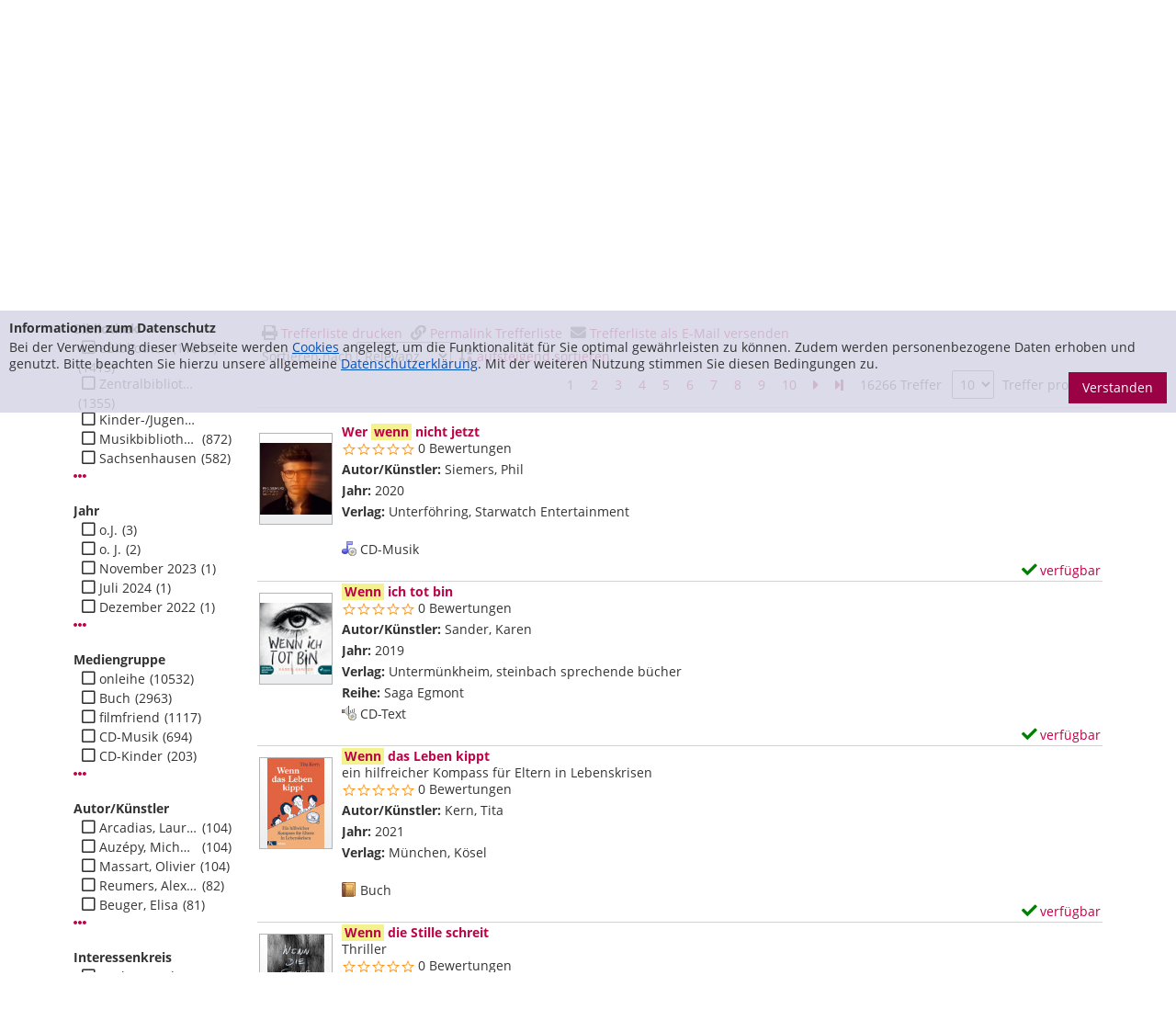

--- FILE ---
content_type: text/html; charset=utf-8
request_url: https://katalog.stadtbuecherei.frankfurt.de/Mediensuche/Einfache-Suche?search=wenn&top=y
body_size: 71409
content:
<!DOCTYPE html>
<html  lang="de-DE" dir="ltr">
<head id="Head"><meta content="text/html; charset=UTF-8" http-equiv="Content-Type" />
<meta name="REVISIT-AFTER" content="1 DAYS" />
<meta name="RATING" content="GENERAL" />
<meta name="RESOURCE-TYPE" content="DOCUMENT" />
<meta content="text/javascript" http-equiv="Content-Script-Type" />
<meta content="text/css" http-equiv="Content-Style-Type" />
<title>
	Startseite - Katalogportal - Stadtbücherei Frankfurt am Main > Mediensuche > Einfache Suche
</title><meta id="MetaDescription" name="description" content="Katalog der Öffentlichen Bibliotheken der Stadtbücherei Frankfurt" /><meta id="MetaKeywords" name="keywords" content="Mediensuche
Katalog
Stadtbücherei
Stadtbibliothek
Stadtbücherei Frankfurt am Main" /><meta id="MetaRobots" name="robots" content="INDEX, FOLLOW" /><link href="/Portals/0-System/dnn-css-variables.css?cdv=554" type="text/css" rel="stylesheet"/><link href="/Resources/Shared/stylesheets/dnndefault/10.0.0/default.css?cdv=554" type="text/css" rel="stylesheet"/><link href="/DesktopModules/OCLC.OPEN.PL.DNN.SearchModule/module.css?cdv=554" type="text/css" rel="stylesheet"/><link href="/Portals/_default/skins/ausignis-generic_frankfurt/libs/bootstrap3/css/bootstrap.min.css?cdv=554" type="text/css" rel="stylesheet"/><link href="/Portals/_default/skins/ausignis-generic_frankfurt/libs/font-awesome/css/font-awesome.min.css?cdv=554" type="text/css" rel="stylesheet"/><link href="/Portals/_default/skins/ausignis-generic_frankfurt/libs/ausignis/css/ausignis.css?cdv=554" type="text/css" rel="stylesheet"/><link href="/Portals/_default/skins/ausignis-generic_frankfurt/css/ausignis-skin.css?cdv=554" type="text/css" rel="stylesheet"/><link href="/Portals/0/portal.css?cdv=554" type="text/css" rel="stylesheet"/><link href="/Portals/_default/skins/ausignis-generic_frankfurt/css/template.css?cdv=554" type="text/css" rel="stylesheet"/><script src="/Resources/libraries/jQuery/03_07_01/jquery.js?cdv=554" type="text/javascript"></script><script src="/Resources/libraries/jQuery-Migrate/03_04_01/jquery-migrate.js?cdv=554" type="text/javascript"></script><script src="/Resources/libraries/jQuery-UI/01_13_03/jquery-ui.min.js?cdv=554" type="text/javascript"></script><link rel='icon' href='/Portals/0/favicon_buch.ico?ver=7b0W_1tNXvlnYZJuGu-6xA%3d%3d' type='image/x-icon' /><meta name="viewport" content="width=device-width,initial-scale=1, maximum-scale=1, user-scalable=no" /></head>
<body id="Body">

    <form method="post" action="/Mediensuche/Einfache-Suche?search=wenn&amp;top=y" id="Form" enctype="multipart/form-data">
<div class="aspNetHidden">
<input type="hidden" name="__EVENTTARGET" id="__EVENTTARGET" value="" />
<input type="hidden" name="__EVENTARGUMENT" id="__EVENTARGUMENT" value="" />
<input type="hidden" name="__LASTFOCUS" id="__LASTFOCUS" value="" />
<input type="hidden" name="__VIEWSTATE" id="__VIEWSTATE" value="3UAHDj16zDe4hgXTOBcEbNV79vlPGTU5lyyPlHtIsD3oMXq8MUwXfoOltQS8Z/52UCSChnsIujDruwjNZdq5L9/EncLuzHxkxdmgqZkiPB7AVVDlgDIzVIwRZBXCi4Mz6WmYeelKhw5askSsqaKg/v0LbEhiK15V5rTEb2zmy4LC+hZtnC6a2eqF7ojqn2llfCwD/0XACFjdDbPMHC7H5pjpAh18cs0SfczasmWq+szGrojgZShfKIzeiiSX9TM4Q7cOpmXoTjzp833BAM2pYz8jUgSnYUuiMcYlvvpV2izU1DLLZlwIQjlEytELOyPTTMDCCQkSwVslgbV2gggqYS993ri1wwRXW7gjU0j+USDvVx9st5tgux5YGGSIW7Myf2x/mS+wI/+1cyYlG1jwqU47EhVOm5UeLnnG18ZRPwbUY70UgraR0adFAMMwZEzxY0vi40eP3tQXaIBaox/RhoyNbohDCGoRGnC+nx0APpusB2Z5Eg3Y+F/QwsCvMpPBsfUQZn29zS+5kmobx0Gsp5ovdYx20ql1T+QxCul84u9z+vL/SznarCPr6ilLPfk+PvmcJSNgKAP5p52h08NRPq3Eu/0W1rChoG4G6cKfXJRSoGSoGaUCvawuhOqGfGqo1FOBid+EX/mxv5K7TenXukrlqTNfHX8RxXwQSAqmPiN1mLyRaL1248LsBOhojeUPjdjAkGsMESWzb37TEy8331QCfzm5cexajnzhNfwpnNXjndAcGYUo83YhXPP7ABJ3q6vTufN+8Vc+454f73+9wOdqN7bcuPqpZ17ed2SR/IvcsZp6ihwzLBzfXMZwM08JPItptmjDD3HbeSR6THt7bdEt4HawJXSOtZExVQo946SFk6Hj8jBHK+xtVm57hcEXKaXLe+K+0qdTbMaRpFCGIQ639lF24TFoclrTOnX/kou6xK3eDlGbHkBUeLVufsl2a0GL62lAt3r2cz+Epwg8Oy+vdlTXtxutaBlVP2n5aSPxTE/+GGErKUEffip877tgS6U9uxkj9wAfiKn1RqKKXBRReRK2jMFzm2OWskVT08XMJW8/ixdqGdkvRMPM+9MyY0mEmLOlJPvXeI52krdvOIWjlvfRv52ug9L+rnUKVw5nDfTf6Y/KKscEghdniiOTPIhNuhEeilJ/eKoamLgNMLWf+DYZnaDYsbu5J8ZXU5px8Iqy1ZfY4b/DDgPsUtC31no2VZUyMe4sJ5tCeTS6qswNE+SvfMaIt4WkRLL0HUNC2h1IkZah/0ipghYDAc7o3wMpNKLvEp5E2IYH4ib94Guu75wiIPGPLRdj5BWp7X71356yqGBHZvuqBtclyQGZfDqoNGf8alC365rozdlts9FA47i2X9jGoVmqTzRRFvWaRvs8fd1agdfhB+g7+ET4pkLyIBXHfg9vR/95nlR1b/TS9nbiSHAVDO6G8n+B39ziFzUxwdXrReZs0jjKe8RkbDHbaWC/RwxRWMBoOIX1v1VqJ9CAjE/cu8mRE9fUV0DqWJwtFKmqVlUyKI/SU8M5wFDkR03DXdojlqBMDRxzO+agnYBoBFW0Xr2fcQzByGiz+N91z859T9HIzIHRpNzwfo7G18ly04N7fZZCsfm7toi/TQdlMark70sY7UviSKM/mgFcE5Pw/leHWTZxVDcT5j0yY8OfrSqQVIpFp1aRgMJHPSr/9vnoUoK1rtr1kjeDbtGC957vXNpHVKPkoCbFdoFaWWOZOTvOOVKZjuINxu3b8cW1BCKcRXWT/wXsCogOfLzjF2slgK00SWvie65SMQsAEmEhOvlk+IRD1LBAY8vvbzKJVkpjU+Y9cp21d9DneWZjSoqfvcr8w5UYDYh9Ul715POZ5U42RbngL0wUIsN/R9CrVngl7h1m5fP0X2RnEi234U22koLCH9hgu+u/+WTUXgJOUgIpotM9n4c1BlDb3HToGaaKCzBrxhD5rOLBD2zSHYLwI5oSUsYUgHiSrTTH8MRCbmbLfK+PQK7nijY97+o/+ZUCkIYRZHAMo+jGjLnuEMEV3o7Y1E/ugfP6Jl5duGyK0NQeMh+xqSvD17aagQIMIf3/lE3wG9lNl2ERekMt8/rbIT2zh9k0CqWD449wKv8l74orSzxf1+WVfnM/[base64]/ANj5efBACKgGl9oaMKqf/ZQ9Kt+HcSRJI7NE98ka0YELp5flK9hZyLN0W+fe8y0N/IwkEPJzYuD1HB383KXkroICipM1BjBlXLPFRgQB3DOBCgcRUNz5rTCraoQM0pRDS6nlNvLQd2y/INiEhfvbTy5+1TVAIPP/C1IfEzEobSeWrpC1UZ5841MYRXCI2L9hbof8U8/iyEqSBJlsL9o7Se9P+I7AfnLT9sYr44CIu74CXoudbZBHTzYLiR9lBuhuvvYQu2qmkMBwtRysLqGmzsAoQUOA8T1rikwGmbe4DUr63KXuJf5U2sDeb3LMxENri3Nz+fTsSroYjc+DaXusYYXZcsaSDSZBiFUUx/oEP4dpmbJMIw4RvzHCkIS9voCDRyhq/y4qqpjmWchGUHXKFz6VC4XkcApM1kk3cXhv+syxEMooOyDrzxnuSps9yKlEd77RMD+jp+rKkvDNUpckO1hmkLq6jJwOEN6uQUkTsT+76dxbK5uR9cbwutfnsP58vRwfcvJRoFe/wljQi936aLtTMfJ4kEE7VKFRSF8RQqESfFEyzopWD4VZHf48yCCKZ87/4cSiuDHigW2IwSEe5O5T7Q2nDr3OtUBNdNupvwtKLofbv2TznpS2rnmPeLvE98HXGsPd4KGAOOoZdvbHKuNaKtDwcNxOtZ4OcAxN4nNshx+w89ILv50C2+IF/1+qcg/fANbIx9hHIgto0XFAkozIee4o0hz0HacKuiK/fopPBgklV7Akc0pvCEQ/BPE6n3KjI+YWCWZLJKDEXtnh2hnZQIDL8EJ45zajdnA8eTAJ5XESEROQSwItemPZ4b1mZQmd3anTSYjlcKIJdGc91801+vgbTsQHEehUXm6tyXR8Ot6BKquleTZCxzeDVR/[base64]/1CGffnUndvV2Sz8TWkit7bly5484Fdw3bMEGqnXszOVtHKMUL+WG1mvubOvOYncVJx/3eubqB0+Zt1BiE4Jm/Fzj1MQj1alT2cPFQa+cq0SuIX+J64LxnZBx/moQz9zd36kZM+UPHMeEV+ZNSE2pBo1qpqjIdHqmlPMRR2jXJ0EnD14WzvVx5VjlXzeF8CLFHfCfq8rwS9Cm725ILbTA302qiUFWTcGObtqbfB/QwNOhjqJdV1Mih83yuY7uJHmQrfru0I1MGQ9VX6LzwhmQurAOyPmXPmEjikQUK6UpLiSMuvuwI0ruSyhzJ4fTszjCRPrwVqmOyRZVjcFWPG0tlqWm1YNyR/vRdjBrDPweJIzcPF7E+wDXIukMKzvkk9OLHt6bJxBt+QrfmtswK3NZ0n+dUFeXDbZhtY48Sty0RCzRRe9qHO8ngXtW6l0ZfGodNYo4JKAMctp5Gx9EbSWJ9PG6BndHP6dxHTXHyQicPjMwn7lQqPQ0udONkj4oOGlGmAxn0hW4cRuPqTDiAl1ZyKVj0cET5rntxp/[base64]/A0oJwbEIwn2JLNLgb3DCZcUCEd+ERIZfKnKJX7iw5X4uOlxczb8iDZ1KHjUvh1dV2SG9uu5CqH694R5avWzSujsfqb5icRN4G1yiooiRmyL2J94nzokyY8JoIJHFqW2hLJlEwhL8wgkuWWZF7nJXKGY/stuwa9qA+M1X8pxFzMhl+UWEWbWPCsZ2Uf2urYkGg5k1scFhGevuDru6JMxzi5S0B0hoSbRmudBMqVLnUOVGAyVyivyG2r8daGyCXDb8U+fwthYm7qFyZU5djWkFiHRL/0oJQKTHHpuQKJGNoZjjYc2YzR/ZE7UG+aiBRzy6xPUdyEDCPhdtMSZm1kVkUPzzi2jAED9JSslWzYbIYVMccmNJazMmo6l0/vmj257ZPpo0egYFs2Ppw/UKPljUnPCfV0DxWx5d5Xe2q05sAWACaezUa68dw/[base64]/[base64]/UuakJccvBR/78XHoPdTU5bLw3xUmOIr0aqrwOH0Wq/+Y4bS0vvci1MjBvNJO45bIZ7aQBAJf9+uCNXqSRIVPa0LRb/CGeZrcZOC4pxQ2M5R0HGV7Xua3uSrqySQoFILVdclC07ksyjA8nAiyI8ZN21SqrDwxL4MjeLGkL4VJ1wR/blDJuPmVgmYwvPvqWdN2o5897Fn7aog+Uytsxg+NkcIyFPyi5hu11eSSHdN8U/qBIXpZVCWDToNby/aTs3WC/AFGD5ha766UsKC2XutxO336LTjPKvcfzuvVDd/cIJss+GgOc6TCmI7SfpE6kcfMb5eMklLEPiqXsiMyX8YkJUK+8p8XY3lixz28KhvUJnBg+yr9avuU5yNXV0a9Fxl0iONT3p8LkJ2Nzyqr/OlZNp1oh6QFst7FHgrOkJrey39uUEuQbVQEUdodSitsvPGfe+9TNJCqCu88wSw5TPo8H5oIolBXSGbTZ+k5/XgPVV3k3JBU5UVX9sllhR8OulQHXKh1ZzfEwyBtUttbTxdSWlDR/fOL9sr8Tb2BXang5Ztt/Tm6cs88k+PYrxG5PgrfRLKKzp+8KCrx2KKMdVbOaF4h/HDXJ5EnNauS6AZkBItqLLxaP9ErA5B3t8LgANPK8WXhBfflcaJNLmyaAmSl4mMbSKPlzz31SdA6nPuD5xCuykH31Vu7ULlbWVm5LhLygM7X4fzEe30DDbzcqBjzdMLWqgSFbi9i3fPryq4n1dtTKahb0a0gO/ErKJaqa/Hq/pAplUYA/t1WPDkHyuZlNYYSswhE4NOz9VK/76vsaLuFsYSAbRKoBZiXdHdoGEBSyKa8942DHJ8MPgLZPdgGn9ufkWKX+hqSfHN8rQzNSEAYM3pGlddTB+tGCmCI5gh3ajECJQ/J/poQGwOefwosuklWnyppEQeTwbcrwIkje6as894jGwhiOfEelWs0ZMnJdfqOdzTVQ33DMcolnvHeIT6wlKiR+pr74U9OCEO6fpRRn7tyztxzaIqtdAe+egFQGoH/3SljO+gKA6MJq2YxyXPQTcznxBtUYNRalByMYBka1D3TbaxArx1o61A3/br4FqBE/mxdI95JQ0RfI0N/wjF6oyaHc/AMahKuX5wNAhVKB/R1TFR6qwYVWzEbE2wUJWj55RItxyq52WaEAwC6v/7t7palti+QkGzHyKIJhOuckHfanF1Wmhs8hb7qaT4K2dKTO+BkgVg2nlaLOxriafD0jPXDrwW5uV5J/VbVsskVTMk6GMDOTR0U9kwVQf8SZYoG0uymX5Fl9rXpNcvI3QVU0j1lCXPT9RwLVdzy3iJiEHofkAV+4zdeTPnelV2iiul2quRrqVHWtg8+DEe4gJd+g2q5R7ujvWTcaGXIMxzo5xol5Mb2NfwvZQbUz/Yt3m4R22DWDrBjHNZMlFErPcgWHhaL7OVya6/QbgYYMNfV6BetNBrj5U9k+T6o+QayTThLbI6WYCBV+4htp9m0sBpyt5CrVYsuEyGX9CjbDq/ps4yBtoVEfQSIvKryHbrshr2n57WtcbMh6GNTPsBqcHfKohsBQgRmcsLz3oyJ/Iwu9AUHSQ5e3u0kO+rfm6UgabTsec8noHrPSxr5LxjKwi30zQ4f8SvaLW4USevA0eAmWoTwOvWUBrwqqLN9uSJyc/m6YVufv3MxD6WjXoTIrPTSLAEWlzfSnW3auVbJTlGlAdmHmGK5xJp9nzCnKNhVRArNhBxIMhzYFezquh26Abc6e0TjjTjNqTS1NPK82IF73nSRscXmP4H4jRS0fcd5KmuA1PQb27sxd6sIZUCF8gLWwVboV6BQCtJFZlMN9rh8CRa9ek/9WFSkHSN+d1YtNWPWpRTEzVebNH0S8jVFa2tXyOiDUrmo0fb9In+M2y730mpLEMlWZx67mDMLgotuHUwS5PVv8rOqiyLZ05sCAbOsC+DEwillDo0SdBrfAVRfiD9dbXRoiRuJVa/[base64]/vOwV0xo9tC6kYeTE8ha0y2kLXYTQarF8EJuxCSnHNZ0QsKPHd0Mf/6pwBfTYAXsMDguJ5Qop0C1zaq/B8hBDCcoEQYsthTu3FKPME7l6dxry6chLMDY66OJRkpQJJdk/j5THE2jZi5z7vzqrB6XClrn/qxWgn8YF0vGMWRQb0NBoKfh+x8DL8b5dWmXYrTS8k0OSy/rPPCH70FL0oJTizNy4sQLUwYGgfSJ8aYncBPHOz0qa7O85LbsEwRudtfSbmmuGnKL7+ecwM2DYZnD30zg0iqvATBLWLcjSF18o6gpfxDu2FsjRqciGmlvTMzFQW2WNtDk7RqXUs4sC7TYR3TGV0r51phbS4/arz+jtrV2mnTWB0LQrvdMESqC8viB2Q/Mc0bX+NLgegQkJ9lmzgLzWU9Cwn8kmaXdzMtfgaUyR88g4+5xFupX/[base64]/b9WD32ZRq6yFCW/V6T4mBYYxn4S/5GHVNfJPB5GyogonCsNZR451HrOGQyo5VzC0CHzi9nHeOCcA0puNyS747xV8blCC76OIZTflLLxR5fGYcwPYFdPYPSbUEem84MLCkVTtfQamBxdfwHe4Bp5nsTisg0OhUxH9VmgKvfT/ztx+sc2OTebPEHwsBWPLJzubdpBXnKeAwp+B4CChjnrT7OPxFiYHfFfRhQ9XFqiD1vssZ+9ZTQUqyzjLOu7B3xlCd2pJwh+/IVyDHMTWTqzUiZpPEZyMXYNBC+XZAtuq5Iu4kOF/xeapLmXkZdXkQcCG7hFIRljG5cPruhNH01GOfAMgzxxjENLl8zTobcIhpEzfj7NEkaotWFEyB3srECwyC6xBOFO7ZtJz27GUB79dF3lhXO6feWWq5JK0QEcXbCuHxKyXVbBxn4sGA1mw4Ggg9krK6NeclOyVRSxcuXJDwljXqGYN/HKwm3+RmchIqgjAGXdbBSRsGsUztghIum8hChE8nTv3/0ceLN4va62GLSi8oDqmtEBlrrXhdAp0A1ZEwAXOfaVweX3ipGInt64NnbQiiNz5Yl/L5+++vOXqqJ+BEEQwmrJ+xGYZlndXnCjEiTedoAFRUX51b9VRQVCS6GOd7D1l0XLBziu17ESvIo5XPVlYueslv3AFIuf7ZjpUivhFGczGygl0y4sW4gVTGWAvXm7FbMrK1Ps4Mz+YqpC3hD9/5RbTc7AO20OcEvzw//vv45ykco4xDuklaJxxF4DfB/qs35A7NNw9oXyvmGXzBwBHD+Eg5lrc+RlOhX/Ltr/bv5mRhPx5/jHWem8mrlCiVzY6S/JT6RxV4n/IoUfwd7/6I+FXJ3zcPlhESJM2b2QIyzWiYf7f/hr4DYUPU2kbvMg1HgfUbgPtstvbVqOI5pU+jqeTW+RB22CHD1tISBdzsf5gO116JB4aj9UiyhJSG/rG9K0LiHDSkJIqXrPmEhIwi2psDwwncm7BXbpYtWUFWi+Ba4XOXFICgCWYXnxbx4ib90obeg8RQ0J895u1DJuijCDjtJH9HNikLNFGlVjK9hTyAYQZ2F7qST8uUHioRFGj/IEykT8IPoR5C9Y/wvZfYSQ1tT0SKNASwxg5FLpJ4OTpdUYxkexqHp6ZNyBpMDgIH3yK8ZplTY5/LroysZUWqp/yAAQusYyYdPoGnNNdy90/V+fZ4HRT/Wob/50s5LTNvKJ8++vBLDX/stw3flqLRHWpfQBEEcuxEc3WMaaDZKUzYDKgPxUNeVGfe2Ks2+gI9njikuM9qZJkpG6cTWhKIPFRM2bg+mcrAmgZbEL2TJzKzVki4PEJnBR1lBs/gu1RPA3jtO0P5WRhmLU/dKgMH2TUZf5DmiZ+whViXhcHXMoEzbL4iYdFu02VWzNCb6XQuPrMM79Ik1m6JVfVdZkPeWafL80vO0mMT//xgiIG4Mf6Co8GGrcRXSTAKMTj8IT0VQ7u2mDk7Dacrk/r1l/JgbmiynpcSAH1s7EqmZI84UGMAcI7y26/LuW7sl6tyMsClxwTqHuYBI/IW0drStX4HwAmVHUErUtYzcEykF/W541qCznTs5qhb3lC3pRy6nSU/D5wZCwiDGKBIlCdaWtPtXxbt45UHLHXcxal3MyNKQCRqDMR86OFXOW/48BlzA2k1Muv4tABhvAUCK25c9J0ZhszegexUATYxqF9O2Z4q6T6v4YcgRzeP5c7X0fOMNoi0TA8Uv+mQ9REsPOA7Re8w6QXw2QuYuFCsaatrXBToWIvfL0gl9ACghCUvBzr/eN9VyaOvDmeHu7h4dU69vsujT8f0B8gtJv0fpOG6i3sqQJBCmXULGElE2Amb/VKg0Y57VzJN7VaPsHdlMp6luKv/Bg71To0vxzA2FlDYlAdQQhnPVkBTeoyYGfFE7//vncBCEDGRC7oc8wrE3+Aew4nDTBtZbMbvh1BnOSTyeZyCw1okLRbSLt6V4IjJ27IDntBxqZcEu/7JmAKR/TkG6bvzUqVT0aG4zG/mQbvWExwfgWCoVcI0vJCBkyi3SkUuACjCowBcfjUl++9I3ZjfeDNoxWS5BD7RXJXElXe8IHUSDS7bU7G59FDNRiHCjXnRYkhZ/kS4gnPD/tCUsm+zDTyjg6ORpqHqvfxbyKt+aY+CzcsdkMcXAEhs4IybYAqXpLWsLjl6+dBjcTpa0aKTV7xHLIGpGADWGGkW3CW5tbchH5/07h2app+vECsHw7thb/7ofxOFmqQYfKRJMhsbQH3u3jx3uuE0Eh/ZM7l1dvK2BdsLK6oUXJV722GuzwyeSNTHq6v/yS8HV09jLJyoagbTXTSyDw+/Csvv+1oEBAE4PGG7dDrJRkkzMlBZiTaRjZjlAuOpU14V97fbGdMkxwrylUDHkXba1KX6qsi1uwPNT6drKxNGKZ7FALzJ16v5vbwysm5aTLfVYVebGMwFV8oRHRjk4FODZ9cBHV6Yt3/5EPWkSxvgUIcIJD1QPOQOuz4acT1risTnyTAkjLs0o6CT+dUbV2y3PYjO+lY6cMKP6WtXFEJMXdamaiy1m4r7YBub5kq4j9P8AeS6qIttz847lC2+Xleu6AsnE/suKU6fIC4dbEdjy36MXjoJm1qMTCmGGj+xnnrFAUuPHw8agUqR8rqjhSWgFIMd53j27tOL94wyWSdDWJnWTFrHoyprmYvzoNG3gDveXSCIdieYsZnw/PwiJs22AsjnnyA+J3yTzbE7qLJ3bY/KWqY3Kh53SbwL3yiZOCsrgAuNjuQ3TKrg56dcvnJDiLqZDa+GVk4ufaT8xZzMPdueszII6H3Fqc22at4nxa7Vj7TOuSyUVbF4TD8CeoRHWGc/y4WDDeHdTjLoy09vKBaHmIGY/+38oB4aIuB6EJ1mkZR0N3njilCvDG8wOsjff8TiwgDwxkIqsQkp9m6ndQg9S+g8yM+vkJK8XjVBLwRp6eXy3dxKpNe1fVb9xbIOoyJSdmE1CgX6Iliar2dwxKXrfU0V5eMJf5Sf0fcK+FFWEO/RBgZ1IsuT1lihBk86KY7O3pfw6ieD9rpppNUtoWWmjxrsWk91kfMHsYUV4yRMnpsmgm7hERjsPFBdMEpuZ2lFnTiXvfSkAxp+FBv7OExfFIjj8DBP0vNyN5yO9FQj3i1T2pP22GGPtnRGl8/gD78c/GZ79vcSZhfO+HXg3YG8HFJ/sf3C1y6dGn9O14/x0kVDs5QimHV9qLAdoJ/TsAYnjXy146JZRntMdkNhqvcVUfMyZBtSFbcEWM/kToJDFo/vZPvc36I8TMBiw1xOHgSIAXiGo+VJMWLdTYxrKMapnnn8tgYlpOZ8CaU2E37MYN1lzMDnxuDhSdbC4soBs90iNEalrMA39rWu5PMuOhInUJSPAMhb/[base64]/A1nOwZdRKFzbSwvJBAjLFvko9WAZVqU+lBxbzDn6OfcWwFVVqYg066eEC0O39061KkO5M5qZN2TjMD8Vvmg0b68ju1GS91BlqeqAGXawLsHs43GSLo4hUhIZHF/[base64]/aJskl2E6RE5eicX2XVPRb3BBLl8b9LCFa7U1K35vTzSCOhXrdw63RTUipOm96H6EgAF5Ci3ZxIv4YmCgEJtANyhITxqAubDLxfJetNYQR9NlcIOIGBXA5ctuXHwZ4rubhatxlr7rz2/8hGDDjvepFUBQNAvV5ST/M/TSBtOJPfgc6uaj7B+oFhJGmPmhjezWvt1BjhT81PO5ak8hCx0LAcMD05jYlMmfGiqVMUHI/R4ZmBp0to1d0cJ3hldVEnQMxwjglBUvC8mz3nPSW3saEGtXbRTzK+wUCAc2Xz0svHvZCZAVhg/9KexdloYyk66xnUwbCepD+zdI0iqWf4YYTEKOgDSpM2jtAfpQfP1e5WMLtOHizIR3nyWd22msnCU/vavfWY+WS94s3eso4bXuSzD26gtdvxeYJV1rXqcr7ZMfogc9a7kICVm0hwiB/syn9tKwg+OVkcGvtKsLEne00h+ILcZjCW7oK57kEfLrMfnRvSmTsp46dFiaBUvG7MtDnGe4Ou+kiFVQKe4JwOtrzWox1zxHDW8a6bz3yp9QCl7J+UYOkS4kqbzTkanSTTEaRK0HWRlro2DRX2Dh2GvFGbLG1lEfx9r8VGDwo5M3W/DwExZdJvWV/i4jmnANsEqoyKAa6RQESC+nRbz0OfZjONsPn8UAKOFSNdMY6A7lrvKV32sTfCFT2hP+H+zeTlvSYkCBXspJvbcm0FQ66KLJAKnqT8BsiFoPgPj0vLyBA4YxzKkksQPA0iRrRUn/C1CWTCQfQlo6bXzpe/iXYyNZazrthO7vuHXjQVRjyQhxp33mp06kaoIp2xdejdXmz4u91OIRaTwKOBSfar0lwKT5b28swP7BX259ZsILP2Njq8dI/Qs+M+etfPQYjN5Z8W4l8ER5ZYEqcuXkzDXsinwHg4zwY4KYOttAIG2FbNYkli1L51/9qBIjXk+DDkFoYXkL9WhwWBEoi6nLEcUu8XwB8yJ4mhf4QONAsyCidTWf36l5I4JiNEJjjAI37uN2mZyicb4CUKPSNo97mcT4pMjgrXC5IYlT0dgnUo+C1wauwHG9/KN2jT8tsWMyZyoT+VB/Gt+EGSxoHD3szfijgsPlmf/dxCPsEFSYnhzqJ5Me/vuf1f+eFnwvAFE+p7yAJJBiFGOk1Tyb8I/xzQqpqzoaqlDw5jt52Q1b9XSD8eoiIeBcPsWgYVw2T7gDcc32Rl/quh3c1cKJX5SnWZUdU9qlD+Wdxcg+blrojALEhGoqaYkgfvhD/JgsxVvj8x6U8VbO/GcdJrhD/O3tx6KFFtRaW2J7gwXxID0jfi+CiTC/J2CO5wwdV9Q0K7/hgEvCLAK4tutlAmWrOQ9LfbCLR1tFV+Mb/uJ4k8j9P0dytJ8ZYFJEw4x9vU7eqw36yvPlVZnaQIrp9RXySY6YFd07niOFdDNybevMOdaJJfw3NNwYJAg2zNcjJKZdiRPiNLcRqMKplfw/nL+E3HvA+06tuIXOwWQkW2yFZNR3ZG/JIhovL2FKVDlf9/9w1o+idkBLtx4NtA9pF008sOlJ6nt95zHefLycMfPD3GhyjGbqwVFeBbTa2KDCA2lty6hb/Ln/2t8gY9XBMb0FiBDK45zXzqlWpLF4CMQHMK0NAjPyjCO9AFEqIxB6CZNtaprvqBDt/AFTJZca+HwftEaS72R2xd4rQ7FnWvMNGhrpyv75d6mguVbhaBiR2iuYsHWlegaOJM8ObkUmTRmjH5Y2ZHo4Kqr+Myk84QP6QWGloFIxY6PrWzGeCX9s23of9Wd/CkPv7hFXLzO70WHT0MG8eFjw5bS85O8rLPIIr26owchfpPcSoTtVwDs9h2pv5dmas0mF99/+AUciTA26UDP9idnUz86g/cdUaI7y5UIgpvq4GbID9xKT/AM5EpLFF/lJXL1YtOu9qVcgCi1OGiOC4tbTfyAWySkT7ePDyIIJxqgl5nabtp+N85WI+qYVqMe+hB6zly7+fT1U1VYrzJ51cAA7dS3RiVrlwFiNxKudQOOyKYBxdFK6veuDhp1l1MQCgwW/MsnFe0tFyXA3K9g/zLeP+sO7GLxxyodeq0uBmDFK1IXViiZyC8jrZcf0CNLq4mJY3LsxE1/RaOV2uklzjZUxrq42iRu0efIjh9OkeSpclWMR67m5EUR23x/hUboMk/2C3gCzgWZvgyQd6/ktH4jVYCM5vZmkF/hy9okGSbzcTddjxxlSnXQlK4zGtMCY37Cb3w7vm+Z0J53VaBihfSUy4wSIg7AZCxANXoX1+pH7a5NIe7CSDqxgwqgb+ziypE0/X+zPauuwUhiJ8rxgXIydEdFVUC6GJVBC/mWLALeayWJ5pkmu4EWpYLtcb+3FSIcE3p7rCOHf9P26db42q7mVABqp8OKcOL8+v82RjS3fCWsKVfnoA+fpvw1K8uBYsIn7DTTDi0GSCIopFklDJbLtupJeUm7I9L3bRodq55XpXUkD3g9zMbrQ0/YLzefTWfCHp8z1/irzz5MBaGUHw+qSFgax2HlzqZ89wX1ZFeQKa8LlhmNEKsHGAnhMuo7pAani23HXWIN1i2BE/mCa73seRoZsefp4MSquNUkI77UkzacahXoax8sr9hxcl+BH95PPqnMF9J6i9+shVOF4ZEtkZt4LA9W8DJtRvv6rMqfXa8BSueY9hKCFJX5Jvwwszx81RbE5bPvAZ3WV7Dkic9/+ckiE+An9eDSed0jZDxGEUas+ARde3r873oF+2WXkdw6gHad3Z6le2TEC/rM5sCLD36i+XtdN21DcLvbQBhDE2y/1Jl5FI1Tnlc7d1nR1qhQn3MSQIL9CpbRUGZ1fkpHHGqs/cJLck4YnyUWaeXRXvBft8yTbjreWTaCZT04LuiCRrBhJ+XOIZbRImR4PQkXs493kM2ja4rox5YZRGDFP17nsOWWhU+uEXIJm86jekR8aYQ9O3d5g5/vmPcs2mwI/Bxcf0y6Et637AWukTQArYLV8JoF7EnKe6C9QIJCRl0+lGiZ7d+8FPSdN6EzylE1RDNrDLaylRjpix/jwESLHClrxn2utFu2d6a8ozhDhgaaRwhKVrQbuwDEqnWbWwUrzASO0GonOstgEZG3oTEtiLqguGhDxxODSpvEFUjqwiwnkk74pBOMNq58kIMi4CMSVsys0U4/6GL1DHVJN9o4ogStKHzd2EvHPunyaY6ehcX4gT9uObYRtp9qiNhqKdvhaL6PYJU4HtmA39j/vJu7o+xRSubbQKTTEDtJqIBTwG8tJ/BUCHUlo/UpzYhdh1MFLEZOtelvsVXekOMkRZQwwC8/85zYRgVuDLkBFZN1gxmjxriE735ucl8sxaN+JR9uXcesNdLSyC9em3bnKgSmV5JtZQ+XFTIU3tZ8eJbFUD0Cp4qCc1NYVkQStbMD7stwC+BNVUEkaugHD5mMIqcIAsHkT1R0DvTwfs3LH4W/cELHO0PobtLO4fcQiGD1mbpk/L50FD8DWGtUCrb5ZPbBK3FxqIpl1uKNjItSPRHK6l8m6vNKO2UAteelUrtrID2oWbjbgaX04NzbnS6YW61ifonj/CK/r5EHbZO2B8PSOP90CyDVa8r1KrtlW6gXzkXJUsVRJWH0h5TbB5+UAGsVo6iquPHz8Ged5ScU2yncVgFRVgaSRs2Zdr6u28jrE9n9u8zM8x1i5oaN4Kw3za0orKQ/[base64]/QoxrCm7bg7+t87J3gVst0+/duys3eAvBQkjd4JhupD/5jxeChINgNT+96WEZIitxiq2msKjeZyTvrbPmUNTioXoKQObMSBeZJlfigj9otAiiL2n1bcxp7qkLymxitZTf/1Rc/C/UWL6ZaYBbSj4lxEVMBHBUAPlk/up0omTJ054azO4Ru+TNIU9w61bgbGFUFhcxc6Gj2xR3hK3z5XfPWs+JLk7LLoqQMHFmwp4OKNRYknk3Qq0fAfPGpF2N+IqngYRnt6twrIAniT0kKmwH9K0OmU54n485HBSBlz9RGdhx+GvOBxiv6NLpz+C9RMr/YwDA587akQ0jUnTp8mmg5RaUAuJhdDNb+vvTIylHtKlPMUmPA+AwnXrT35hmppfm9/yDjaVKzHVDzOyUAKG0ps+2QmuPFEjZlhsmXk+i/Vgi9SfaiYR+cfXiG+DddikRqzUi3mk9GsGmdDSWxKftt8bICzvcGP4CwNWqLZfcR38XVq9cgfDK6f38u6CM0xWuAadOVa363oornQ05aRpzIMJsw4WSQtq4NVExXQQP2hzPl/zvOJ0TPp00kbuSZel4pBOtz14qOpkrh5iWzJd4uhmXfaZspwlUo9b8AdQdihPEO68SkvJkl52iFnCvoVy2bpw3+aol6+fTQEbJJHDdXG00wbDUZifmr6dp2puxaUopocPDEs446KbMQLW5RntbjPcEh6PaJjH0x8txwpciuouBmHEZYQ+rfujmH80/GWbux6Bc96Qv74K97RLFtKxAXFzvFKzT/4mYFbo3MJjFVPsABNv8WbOcs2+6kGjjCLL+1TNxUNnYaBAKV0d0qK8aBfcZzI9rl078ZGN4+L63W5Fq6Uo7agTEp7ioBvip/JKTcXsPosfqZryNyuUoilgTklRF6ZmXMLolRcE3A2/d8YMSsCK20lGWv4mwhkfma1f/WgsRBhAk4tIQlzKpzU5PW9uCMAMwX5qdZ24pUFXWZTuyscp+3SHXoPu0eKzEtmfyDjMoBIqRXWFnbAl4uZ3s+sQykCwk5ws2DpJgw4PUQzaqK5c8x+Nkp0Lj4bhm7B3LqdVxFBOY6LE9Buve/azM9r9g0zZrhYynhPJAFpq6gS463IgDNlVbxhQ+QxLtRNlarS2PV7HrRPPNXzK9FakSitMyoCFz72PC3fVBLIAMZlkNSbv/EDEV6s/HePILFlTjiqaN+cfczSCxzMDgfxy8Hd8Ufvk3dsTynrHuWH58Cz2hih27ltPAmJcX+muegAGlFyRNe4LwqTwKOO3KgZ3WWBAJliJZK5yapaDxhKPCDt3/9aldIcE9D3xx1tgBXUYrGY7m3Jwe7axgyKTtqGlNdKUuvgBzGptPXSWVtVkpByC377B45ku1qBsh0G/p0qU/MS4QbTqA/j+CSJDwCjdgsBhwu1wD/2ZJmMsG8fdXscIBfL1zBMM7y4Um1RHNQca/H/[base64]/[base64]/qj2i0yJUd7fuP4VrnB4lSgGNbYAxU4noOCu/1uBasO/4jOGnb4XHP5b6ln4DmSTmmqdw6semenrj8+zJr2Jh7EOSlHdFZXEGp82O8CtgdPhCqwm+cEg9oycbzYOomQSHOtpbCwyWp2ZOSs28pfh0nJ2WmkTOPsH085dK7FnsFB4NZteFssoDZsx2WQb+wkQf6fyk5nOYFPztRMNVvuRhwaBIf/leR/AfZZMYi3x69p85L+XiM2/jGLs1qVh81c++YMPfq0Djl8j5KmXhVJWdTQzVQ7FMjiRJMp1ZG0s02rfTC54mbzPbsVFRwFXwY1BK5jkfB6zDQC78/58AVUKXWCX9Io6qEWa7nMpoJWYu/P8GE/[base64]/K4yZ8KotsGgSu5H6mlsT1HwrHUn5agQKE0s1shbsvQF6WAFZK8/IeJ1ZfKSjaqYHd8HThGwJgrHIUklcireCdKgaFhs742aqAKs8FhVPf6UecI9OagYojN2p4h8l2Se8uODxMEuasla6IIQECDyxSGxbvpFfTuB4QQizIhw6nDZl6lnPIYP9xhZCJ3/pQ6SH+mUfAP9OG7c7+dgD5LLXQ08LMtp3fhLPHpmbQqTsuBfKfWAswH9UG79P4vKCzPBdZZsjzZUzAL9j0/n3Z432G32pqJBjVO6BNTAg0bLvaowFryvodBxdQYuJt7QdYLUAJYp3f84D+Fy9/dRGvJTX1YzwZjgwECIIWqHQGxwo7LR8e4hUHN1st01Q5yfnvXhPI+qCMplAoUf0/oPJ6eVEH0LHhuQDiEtHY3+QuHjDucqyNrLevlHlP8705c0rTZ8A8Yl5DksZez6AY16GGgW7v2nJ09HYbTENDljPVeXGmubHiLOyJ/Q69jJvmPZ0rw6vmuRcOepWsc/iNknu8GVEHTzUoHPcrW+XU8KUXATi0/eRLkFfxvSm5FBoaPHV1O3McZMH5WX9mnx0cVZz/aht82wiqUiUCWCaneIVbkGaDCPOSTTsAdZrPIsN037thO6IAmib2a4CcM2NkV8DexgUmjtgxR2REbsZGYkv1HuK+pC0oUTClbmqXe437r39oF9NxpoRJj4erw1Bi8RQRHopK+WJ85EIdbd/[base64]/40FaTU2rFSbfiFii5kEx69XH54vs/47B7r033JFCrJwhDWHW3yn9c6WyN5xMnl3PjkkdzmJBCTgp1k44d/1I+Z09ttb9bgvybYvQOIFxsKvWRL/3zJtwwf7rY+0LqMOMoN4p0faKasO5VE2G0s7k6POpVDB5hmS2q1lKCGoB63twmxqSQLeu/[base64]/4WMTROmUGyaXS/WOSbB8nrsi+uXaHEmujTjOeDX2c1LDdiaqPEGZN8QYvl3OkshNS6czPLZQWAhJRiywRdvQic2yKjWPdQwxvnXRvR69Dp1X0TtBhYP4qSmHqCNJkJJ1BemLcQuMVtl1zVS1xMnICXNyEFPmEmxhQWtM16yJiLRXBoQ1vM52yvpvNC2BFtfAJ/mDyBPGFA239pI+1axprO1eTKYutOv5ROfoOQzAbx3lWTVImtfPDTmsbpd01RjLX94FSM9H9xA/siKah51SDsdFEqWv77cqXfqt82E/[base64]/Vjn7Dqar2vAVWKw62EkxhrOkZnpN6OB3JvscNJOYVTARrPM/wObjYOZsIO7Buklzoz+NYdIDDD9epdW1IdK1lPXq5Oika2fp5c8TdGppc8TUunuNVQoC0LoBpPebrq9VGhaA6sCH5KAVq7a4rxG+awhSGnrc0sVtFv5kNaUfg2JzGdbzToJGJpjR4XuMPh/tQchmXFuTR0Lz1hmB+tyjrX+/NTVxpcgyvXJr9uPuqcqT9WcurqN0QqsSH0pZXxqSVwe+cvtrq1zsvn368YZlWrSTNVnFG506BrtNSxSc/MGk+X+I8L4NKMP+nNrmIpfcE/wZJN2CptjS3OO61p93RpapUL0AtUNTWXV25LHt4Qu/C6PCTLJbWrq7FfDMqzAU5IgT4bkWAw5l4x0jlmgXMMVAz/ffOYb0Qneb2ZhMEs+1v8UGV7hOJt1iWPJAQSWC6khI2UqPAYO23/cdgKO855QYEIa3v3YpseEsppUDkN/d45RS23sVzGjkpoWY57NM6F8SM8VA1Y+Q0ggsM7pkbmyx1B2X68+E5g3l0ETpAOs7hWRqb5awqEQQE5y4+MhY+G/1fHrGEt34k/xar/tWaLxMT6tcpJcGggF2ANLgfaTE1rLd2TTd9p0jMeH2GiJQWPi7OG+BuHEgPMPNoI3WuSmhJ5m5Vfgcfj3uL6rwnOB4DgzLU9Z7UYo8JOqzIEQAzXqFom89WZCmgZPGxvC5f2IdbVZYq5GXvSbN9a1DjD1/Tv4UCG54hl/aNWcU2WUjFy5FmfXTXoiwJzAqqk7E9tou5SPesGpStCDwLKBuDgWSVc5Y6pn4tyiQy42/AiGWj/HakWCy40LpIIUMvOSRLtZIk3BZ7y7ioXOv2xA8K1/se6IA5hUbHgFBXWkdt3lyGvjgjZa4L5ANp7RtOIocrewq5wwL9ks6hJFJpP0F6gvLq/JiPYyj2ADkPf6vCXgtVizDSe3ZRnC3MiC7m0zl/Xlx4Dft9xEEjpqyGtzSkYSaBw5XzOjZIiGz1JXVlYcpphQ+KoWzRnlKuNq8SAtttv/s01l7gcI4deKAGz66YIAp7DAxUER+LTWj2Nywxbx2EFWEbGXh4qo4EpE/AWkF2/V6O2+Qttnhl46A8i5PJ+VMQCNOORWozWrUGjfFabc/u//LYkGomB7EJ94RiQRncnWS/0bulbbWB4AMgNkbsV1KHPi/LZtQYlJoHQ3yKG68jtoZf/6MDYivCvZ9vfkzqgDef72BzUeJMEVyjf2cNYymcF/YPVPjTGpssA9BNP2st1HYT5wJyQPXuHbe57K/i/d9PZz6cVZUJkOnw//75QoR23g8CDMW3fbKi2dD+hhRgF5A4hMsKzlfEfQa6UHjw+VWKFOotlCxD+gUeJKkeWVq9KBB51/0b8+27duX7e8Wiv5p1GU9DxvqzfrzoLiwefqGN79ZcAm1hPsHAa4I4Dtu0XPqb0k8fUc4jKTZ03APobovNLrW5c3/9y3ZycPusaNaIi+6HXsKv4qUzBVUv2blysY6gk8RCJ+dPQhz05ptw88KbTKh3sBojP0QRJRpJOPqf1Z00X9l1g6WEY//MrZZifIZbH76VhluuvVCnnxFtMB3cS55I5bCoVdgV0XLMD16eUsqq1SSFxPWMAc8kLl8dRSmovGpZxfFAiTg14qfz8r3Ex89dhXCMg/sLqMnYItl4zEKvSLUGVOdWZXXPmeWwb5yXqEUapU7i1rlWPeXRe6MWAibAEFnNgKFFdunXEgAEEgWiMIw7pt+kqPqtIFpXuJMxhbgicFU/dnApaDA2R6om9EAWLUsd/yjTM+Atmrcb+Uvo98w5Oj25xDGW9eKMNIA9sMDBd6bBGe8RSup/k87NydOU5CESkbs3wvPMN0ipG3+kGmexA1EBPiTE9aa5fU6nx+pTJKHS8SY853HtO9bJf5JVOHR3pjtziD5C9xjuKCzSiTkxUqShjOE3HELIXSh2jqYt2BtvSLYpgXVUQ8Zw9F25cy/QaOKSHL/JfhpUR+QywavBIgXFYbi+/iQNFpEcGQ1/qR+Te/lwHu6TKBIuNtQnBEyER57n1V2hWCHEljem9csZTuiNWQG+SXJ/4oW0C0gAxex3LCnYKHuaIYFGtL6XTHg9pir1La57323q1E69y/[base64]/N9BAwgrJTVq6vNJTaAyzMKPqROb+LuZ/9TysS66W8ll31gnXQuzVpkVIfX2gSVeTd6Gace5zzB8APsqpA0etu1ZmXTol2gZc3SKg7BAyLtYnf5ygiCUhkDKKZUw0yQUjhGdKtWWyX6QMei3po02i5ssbGQTuIsmip1afouna3m3bM8F8XozyWWR0VADKts/ah3U+1OkSh/IkPB2A4NjGO9VHEgn0IJ2YeNk+Cq0nTZTZa+JukoTQF+XZ+OyeAaM3eikH3IEf7XiJDyamorFMuC4/ESPDoCXY3rX+VFdfrkqkxr32t8Fef04d9XrrmPP6VgX/sz1C3yhRC22l1AiShZ0ZsZ35/7+xb9n5mZlTpi0aGz7QykoYYVuxRcb+KqfRZ8pL4HlMeEONMn0dfDNjsU/kdv+sWHAgIpQQkMbBdTz52yXa8rT9tdzhNJRYWwQJAWSqHbaUxptxJx/2qnDPkMeL5a1HCxyzN73j4pCKWwd2xe3+2CuWnfC0kT9H4i0Xn+1zncjIa4/wU6lhtc9XrFkZPn7krWffpvI3utEomIp/MEhXsCvX7E8Me2Q6DAeQv70W7FObkWdi7XHe6C4ppj70LV8Sa5mzFqTD0Qqrb78aXYlvNEdxKKo+3YVaCeydEfunJQAUPUJkPeS/FSqfkXZJHiLH+8zTgLVtlLh0k4hJDzpS6NiujDvHfbAXbxr1ZJrsjem6Ns3V01aM8X37XBmimBNU1mjqOQZKUtnbfgKLGkMZVgMSjxzKWj8aLZmSYAdKwXAua4dRM8k0brUvlVHDDVkiT+9D80tKJ04Ebsauf/WwCOVuRsQkT0YIfHummCqUBomAydVsyVSEBU8SRss38LCUPQdIQHKoa2sbXE3xBRdiubmeF6+rzky93Ik33765ZsW7EpTlBWLRVDH28p2THTeL41sfjYE+4BPeclpZb0VPJaAypO3hvn6f8+oxfC/kt3ZSId10dxkKl5SKi/tSwzTEeeGHuVQEQ3R1JUJe5I0KyldP8WKfTLsjGVH3vB1BiQXMQTk1fKbk3I4aaa6rsL2Y9lvji6jOheAszairKAZ8ULHStXMPTvDSstFwmKQPU1w1lOLc4b4TVSB8pMrmUxh3On0V7xbwBxV93jScw6flxpZocSSe/zmu8NPs24z/uKmyj/0MtZveKBNQWcBuK80kjmMz1rNGRAhMdDG7AX7QY2W7mnwRCZ+EjPFKjtALR8axH2DEDJMRPAeeqASv/[base64]/SMBOGeMCPtP/ofCJ0wPQj7MFBN7SjZwWUdmIgB9+UXwBs3x00Wx+Z7CVy5sYcMMd0JamyckhD0vcABfjnzT8v4bzSNpfu14bjs10uWlN4Zt9+X1mlvTibnD+1CbUJjpESIOUo6xmvOV0SYCzjv1nZdGZjOo6r759Y71WfVos1j9jb6Or/8RT++6ru9OwtO0xxpp3M1nVSlx/nyVZlhz1fdPlXzJ6RaBjW2jxokdHceqnCSgls4t10JQMIzYO7Z8AYE+DBnIIOB804/+ISJJ1A3VXDsWDBexHVRx7XyTPN+mRkw3Q4HQFkkAKqWjMa9Ztz0llvFAjLuuGoJ+ffPhcUs/IkXnaH1Q/dPAAx5uv2YB88bwdZBvC1InpRlOg8Cy/h/nv4FuZLYNMi8u5zBdMHVsudZvj/Kd5pD4cbffG4GBmfURIak5H7cptK+0ka3rB4ao+RSv3vX8SYQlcPef7pZvVr9tlnn57RzmL1+3PtyoW0HAdze8ag0V1qmA5btdoJc0VaP1o6hWz7myLxQyoXG61BvzMlYS35eBfxPN/eQ2fGbR37rcqcu40YwjZshiVk1e3Ad879vYJKuRRxBitJti/Suva8n65pniGp+HeIl3+A4yvuas1CQxS/TpJDVZyqMaEEQ9EW9klddHq774UmLdakyKbrK0ABanEi7+K6PDCv22Ac81PyicJaqpi5e0cUdd2qhA9XhCygeCIMkTGxqKIW2r0io/oWbg6bE4cdvgHrgPBW9DxOujmDZuDmyUyT+MprtaCnGrSEFmDspGTBL8bvKSeFwig/vo9jDIUZUj/S4VvNivQZQVjPNm3vPm4sCIPXNXyKggAe4UuoVxApTjMIw29i0wyR3LxRzNeKSyYnvRCAd8thIorQ4nWuADmOTweHd0f3ycE6X9WLxTFomqOa8rabTSs2sW75X9Xp1VRBB5zbznNT4Q3kghdEv/gju0B6RFCrXnVNRnC6q/itp/PS+9FCHQ2Gt4VoODytqdIGLA8K6TjjByFMuksc6dW9X/gz5f0rdYEHSd+kQjuyfrfU+U84lADDi+vAGxyVO400NBM6FH8ZkvyfE8dUZ4/8DROU6oq+npw4RIsW1SGYWMC6Kh6E3CRFC031jU5hBt45qErV3J2Dg2fVe8r/A4MTQw1fNMownZgqvtbCpESR0dYOGfCtlSikfJkQOD7Yr2hVW1Cg8zMD59YN4sXSZmI+pTDAtH7uVRRGvurNesqDHOgO6MMjLZ3XR1XlerfCqlZqorPa+bl7E/aY3mXtb+9uPmq0RqUmgtP1ok2J24QSdoIpOqSxI4g+zKtwAllYhbxvqj/IiJxX7SNq9c1jNRDE4Tak0/qAF7tXP9Be7+6JE9qR9NIV/bPKQFUhbrZiqECYSKxCogbVkin2LwJs+btiid0JwCB2VyVfKoSbaj/Tjc6EJRzjd4tLg6fnRL80JtY3lpyeid6BZG5HuTPMFQu4du4qdLgvq+aM+mF4nsQWSLkfQOG3RbQrXGa54Cx/BXz/+bU3Q1kGqDU8GWyzZ81OCz6sasu/JBM7HRxEXKIsUlhFq2ydT/hQPiy8micdFmLA2CJNVPrVXimygQsiJu2Ib5YroV+2W2z2fK44fCct2hw5BtRZIKFzKXVDBoJ9m9mpUbnagBp6ekiKok8rpj+qbhc/0H1+DAB9n6JIDllHc8SF6KA4WU5g/3lDNBDDOZJk6HKAfBVmyQDaDqrlt8VbB6hbBDcZGH1ybBQa0dKymjEA5r45tf9qFcin6zo7+7JMMEVKfpdrV6N20AxG8RVpbeHABNRQBFlz1XkWMB6IGkUAk/O3Epxq9g3tKZm3KR7Ag3CVJ4WayjYxuLzh8ACsoFCs5CLc1svRNnZobwip28SxC4AW7nnx3fHPwuYWC/MyaWHWtwUHdOQY2XH21/tBgVSSxQtiF1YT+JYLa7b/cZ/Vb1MotL7yOFE4TymVf1E5lMBH2j/OTBWtkQBErDLVQGoER5yuqleNupFKXw753l66zEhYOUjvzEX7V4W+IEk7WgBeJV/crE1D0MwvMeAxubWdamO8V+cszF0okOeMwq+61c8sFNXdn3GeM8ZqKdLXvxoH3U+tm0obCSWr5AdwX58qxamqM4TQVDIGyQcjoMivnhNzOdmaAzTy0TqiEcGFRgpyMoUN7DKqkh2TpDNn/Ug8vNYRADGXHYq3VmYnxnP2OeiVjGTeYsDrAKb+5omkvIa9iFjGn6moAD0zd1yExNxor4GFNl87K/2p1yJfkjQ7+v7vPZdElf0+heRdeV+CIy4k1mz9fR732rz80ai/VzpsUFQY7Gy8ATu5tXr46+/BQBwjavuegKqkPO7IkXQrfll2OxE+IVHhSdAiJiz4PeWSQCIDO5PFfKXLcgBWHtLeZgZUXn8O7rPT9d840OQ9/TZOQUutVoSwOTAS8VHq+Xj60YXLNlfbraXyJ/5GM7BNGGpG6anvMlnzcQ6oIJZ9IxlSstf5NyXX2+Pp7tAoeYbVRedN6pBz9fhvThd1cMsjldZWIlQGUy0TNBxo8+DKI9bJObzB8eV2mPjh1x2x2yeI+kTwv5ckF+6ag5hK4azE8kieHqC2iEI7VjQsDKfYf/t6aL1Ufhm4OFG2tRuy0ud9sZk/zdyE7LKDRlmoI5+sp5Zake/1eoJu2TbIcpFxTLR6osZ9g8UMwE7q+WNQ4/mmnPdkcCWnCG8xz4x/MpZUVhtumkxH5uM//f8+U6N6LPgMlWDZLbjUCHJvbUVs6bRrElgkDOP8uSMlfBfPYxCu3YMjIWe9GqdduOXTMlgzhDO2ofco91e2kQoW4m6CiGB+J2k3DdWekFI32ynwYdWEvjEZgN2Dd3XWGX90uXkQs8CU6OgVsMvfUZoejAvhaSsx0/ddaab06a5yFCnNvozAOMvmC6ivE7WVM5XuTHLu0HR6G3Kau/+jTvardyqeAsCjtM55RRGfXJm/lTkmP6Z8X8FxEg/NjvPadLjqUUfMQHoVN64WEnIQs1otv0A6xKyQi8c3vM41t0AFE848x+79Md4dKi1+vb850qKWkLy1ohzXRYIAMDiwKuq0paRO9XTeQ0HgQNwJ689nXpUeLDOcBhUoWsBpZW2HyS/4rEPLFh/tjtlEZKEWszs0JopU3fcsP6X7DXyaDoZfmpNvJhOL+dg8dmEg47JVmMjKPotmWn34eq3esI/aBTxmmY9IHC2O4Qz62fd/bFl/U540Kd+7KNs1ZNdE24W3ezKaYxiC0T8P+Q5fI4jpxSbNMGe/liiHMtvq1DvApVHwby+qrndqchDka4PfBK+y6QgEQZGplZJx9lteJA9zY5/orkhvcfNR457FM0kuTdALmdvoRXtnFmtyNeV8ENsPvVokX9jMMnoEhao+UVmkzTgY/S1bXHwXuCIiRMuw92lEks08czPtLCVmfRzqmalO0oVUv51hk9IqwyeOUV6O/AMSKRsCQNdFW1Uc61EniBIu0mRDksASbnawoogCwp0neHAxvx83Q5ir9bl4Sos6Vs1hbKIAUcbTccqLASd/JKDnsO5S6ws1h5eF2yddZgZCAEvhXtw5+m8zIwxfi7CojPl9qzU7xGSEwi9d3HQyw/pSY3ibs5MgOT8AV5pL3lHTEUceOlKZshnF2GUbH7+gLxmES0aZOe7iZmBXw2UFXknF5RPvRCoc4N04ZZ8P+5Guu5UYVBIwcy5VEOlXSi+xANdnxYL1awd92Q1pTfe8u3jULQoxvR+1r4jYNBN8cxZ7XD4SQ3YlnIsHntOzT8NisRCL/iWXHLXeEwVs7rXiY1ENUl9hWKzyotePf8m75WbbvMxPfCXoQbyvSH15SGkwXjOQIHMVcQDnYyS3IwXXooQIBZC6Oqyete4Hy7U5VuA2+/KyrS2y/nKKixkF0ZInE+Pq3A6WAzjPX5rbKV+VdecKLHUoI/[base64]/Bot6guznXJBZD3cDl9W/ARF+2pPrnQ5uA5tm/Fqy0m+nHOfLR2rctwODjvmTd05MesP7S69xqRBEMIlLi8IpRCRwQMfnJnqxRkAB5TTnbnzZZHGVil32vkstk6Y9bSINq37Z+Q0U+KoPhRemN//VuZURnur4yHpxeikrK4WzfsM9x5+Aa/JTkMjilTZR4jd4oi0EN/GCk1FS4dc5lBpDfhqo9wHDeHu3/Z74+BxwC6fXp00n7GnKdQB0R9xOf3Zl4hoMcVRdwN8+ybHjFq3DMr17sHD1Pi1neenSHRRYo2oB16PTA0aCkdN70Fe8U54LjBTzv5SnKFurwx+dLPSzBgDUkBReHTEQSn/YU+EFgpdW0vWNRnshZysK8uKG8OdMcJP3C6Dd32cC0PFV+aLfXeglTltyYDdYPIwpNaayuFuqtdVKG09zHwdKD5Ry82lYftgWItyqQ7Mbsis7p02VDbCWCHhh4n5ardckW+E3Py+TVNkl0MMsTxI437oOEF/ojYjlzjqZo9gsxzPYERIRqp+IEkXxkqZkNGm+iSG5ddPgcEwQFA99LHf2jX+IH0nFVV18c5wElEbxXpYMaxq7lIOrvWtiL9xfTc8SQBdG9GGc9/ANVfkjMmBFjzcUXSBthc1BqRJhhSLZl6rP31NqhkSeyKdHaYISMr/Wnn+G2UB399ox+/nnAIcVuRqkBvEYEsX58r4/CKFNFEUcC2RUrGT+DoTQXQdjol/2kTLk3YARyUdvtEm8CIQH4oERfRVh+0+AyqTSOokRdZnAzHU8KVk/Tk9ZSf1YFs/5+Od6Tx84SifYx91Uds9+VUJ6Sq0CjTWZg6QhS1AjHPSgtRLLREp5al2OzSIspfZRR17hwC4FVuKNgdbRrVJk4o0+uXdJ43Tk2HW/8yy96vS7bveO+7QVp+HgCRAjFKqYQbIFT6EF+N4PcbSvmDxlp/bvUUDIwu3c51pjOPC7PeYZUqEAThaCyXrZkWHprVW9h2xp3cMeHgxq5C0SxisyiDve/ZGkvKBm/8jWiHc8bsT7ARGwDCXSnKXsEzF6YChqDI9wy+y6VCSWTp1ZPv0dRHFmvfTG601k/KcQ5gxXfMKfxu3qgx2BKoh7VSNRI5hdSroOg6RUlAhOm/JKOeHt6qZgGZQH1QrXDvL+mCDhCwZc1d/akAKrpd2b1GkgvbW0PcFOCaz03VP1ko1Wvovi5zcOJPDaT5hA5p5mvCMbKNtsas/4p4U0NtduXzTzIWcx8IY91b9K+RTp00mUGoUF63aNnW9NObXjzCQeq5AP4yCL/Tqh++RRQksyCcJXedT17C5J3oeipcv3fWfUmT6yoaajeosoKSg6+DE6fxq/SPclhUb93U0nUX3FoybliTRfnnjJP3lkE+LwQdSxLHkRvPwCQ233eCWGaPRKkpEzn8p9rmgydsQQSo+nzhWDsBL7/KUiJGT01+45FLOE0wB50BNxiNzY+06pA6BnGI+Y6rHeoVjTZ3PIOqeTJ116ZOpJcw8EMpll7+Q62kOZf5fb0x84unvBPpAUiifmcPPeUslMaU+zqdQ1zJ2KR6Glc09ADsC3++zbr+PqJZfG9jR1ORyU4BrdAM/Ygoda67gp8CldjlpT3TyCZLP6OhZSHDE8LJ5ix1EUvgbv1cQx6gCY5wYUAu7nJNYQHChFmq6s8+G8ee5g7+1v0MRO92wG6HZ6/g/+cHCcHfWj7/RVaHegEaDaANeGOck/[base64]/WUSDvziVw123Dntt5q+DDriMCXaVwMOIUXTPyGRYPSrs96eQw4y5c1cTNcJ/SR0yhG85BiAHGnUZ3ewA/A1uYJf34TkAl4eRu3qIAMzSyYsFhJMfykx25l04lZXqsbuzNyZ7UdYfjrT2DtloBvOo0bREQJwbYUqR8/7qhYCOQgqErAhn13yH/gAgaPEgOcAOc6H/QTgHMMdSn0xha6hHtKSYsL6HwyiSoc7xD/t1fzekwBDmaymsNnvb0p8uYNqPJ8alanwWUF5uyrY3CV8OchapNomGlk1lTpxTEsoHxH8+afRNef5J/DfCT+MkvaDm7YcTB9AhC5VDa8QEWaiG1Q1N9enA3df14MuxGleohqOXDZD+Ed3bgHyqqwEg1Sb1i7UEymxm0m/AvrfNHhgvn8DwtyqSbzEvM/XwMXr5sXCWgb01du4TzDP5VWUL2cz7oa6f0KeFJ0FZuPTZHam2Q5DJSZxaAy0NtNn+k6SnB+H7moXyMZ/mSHaoJ+wAwJnjF4JKiuAibyskgF/2J3vbwW5Ff8ZbLB4piOXbKTnlBftx1MeVCcgaVuXea8n+ZeEwTsvAhCqavpaN5qy5woK8KXfiFotRxCRr3zBo9r2GQeUAynPw/LwRFwOZVtnQaKt1ydU9EBzrUBR1OBIZGVrzonXP/B1EUU10Qr+sDdJnxzESMOkNCuwpJ/vuMVqcu7ua2xw0hWyFFU1y8yBV5Surf8VLXedSu47fiY2WMo4C38dtL061sBlDVakCy2uGzmjJWz6VmLEW47AhMBilOzL+fg5kGz0dUjbLsSAa8xhRoKjfCsZFN+dydVNlbndjAr/CgpobSTvIXE+9UHOAdRKsij9iMr9B6HA253icD/xLY2EDH9hp1ck8uOWh5DOmLYJa56OJrGtWU0m2DMHGv/z7Bc8Kx8iUQPt4lvgdGlaXuBmPRhs84bCNPw5sftudODoHxocJ38zlJ0hOOvKgguTb5UdEKCokCWhtklaN2FbTznTwJms4CvzHB/aXcQQo1Rfc0fCQiIyQaQouNgEqv1mDtKd3nCZwAoiHMLpS0dIf9b6/JNq1Vth2XpfG8Sv6Ys4sVDUHszLH+blMhnOMz9uKP1JxFDO3tX5jmCa8LbMa2Yvg1IM5ghKo7ZVI3yZEpVXEpmgXzE/cN0Sub9sFTNM9v8UFdNi8AUn+m1D+JgjhnvfZ3yE2knPhKwPvzR/SXyr2Ds2+SiCvyDVlJ70Tzrf+J9wwgqJmDS//wCuM8iJDW5+h7rbL7diwgG5n+sucO1mIVp45Z22xqoY+4CkvQ+pv8CuE3TNElHzGH0Iqkv8iGWNkQYtl3dcK2ipNhyzXnEQKdbE1d5K/b3YxMRGqtpTkYMM+rFf6a/EaJ26jJQV8aLQQwnL+E9/x4AES6QUsRMT33o+WJAaot/uIf8xjoWruUJAtzWo7S0L+llkHPZtTDOGG07jfkMkq4f37vpS0LKPD4oZclb3yDJDUXs5r4t/v9ojJFBZ9y2gzdMNQm2DHXKlL9RA9C+ci6GgItYMlbsCsQsFMrkYHKLgpgJ7e/76jkMNTbsbOpd/5OCGGOgB6I/d90J9GfoHG0AeaE4hKFPZyKrWUDbQ9uqHV1r2wkMVw5MIZmnduhGGX0fE4e7oeLnDWqIKYicur+Yo7EJkNFBr7YyviUUMglCuRBhfDAq7odP4rcDxHuWT0GUZm+otcm4szdzCOx2CklO/e0A94TKgJ3iG8m4HLnbnLk94CIcZt8a5mwpKOfNMqGyXt+W4ULuE4kVUUrfjo5twVmbKcFm9wr18FPS6/JcbiOczulQnHD8KkDh7XRO4zywwAJGzCoLI5/brKkLlzvPiKqwPGNIX5L3NlC7UtM5PpWpV5ZKPRbiQvA2PtjHT/[base64]/T/wDQK/gZ/RkXKKJgGBou9Y07vbL350uze6bhYDM+C4aFtCfBzYJi5qBqZqySts5kpVpwyp+G90tj2nX7R2iwSKwPcpLyx7wOIOlUUDZJbUSjz8mj8vE8bfs7EpTqznE6KBoLlLzE02zpcHxW0d7/xC+kVwkZuqaePJUlH4jXmj6cUEtYanW2rAFR0q8May7BTclnFIsZwNJ5qyPfhFmUgFJxcNglPybwrkmCm0KxFv44FNI3E8HezCdE5UV8ZDgSFrU4pGk4ipM5n9/4reGLtbWlGLIAvX9TJ820kivrrB/xhSQcc/qduDWrwbIvQXZIkBNKRxqUFXMgG4p8HWlGVMgVZgHE9V2CDDJqCxgPPjj4NjMszQ5D1GLcw7UJRQuUajHcReW1eQJBfyWBdznK2aqZ6iEakXz6TzeRQUGmSvCbH5xssltETR+kMlPO4psz2vXklDMMZW73In4IflN5Lll981BFSf7XMmv/sDmDnrDAN8Ck9uM1Zo7kUIFnxHMD1keIm3EO6DRl6/LPRGcIiyQkn91DMYvMQGlsBhjiV0eMRZSdwfWiFdtM5NKw9g5qbSUtqz7vTjhgdyBLJz8fcG0IK+qRYzGDHPc5YD96Q2JZe8guVtfIE+n/[base64]/GUE2yYAYzBQRy0Hy0mWqAlOQ9yE0cWJeokFVMLxnY24VTOZPD75o97zv2pjb65LoHu1LVHYZp2EdfX/a3B3KwcPEjrlqf+XX5NQSqhZ53pUvg/SmxSPLs6plonzufyB1OIdpbyyqOJ4cv/LjFI09EGpqW5Ld0/g73P1sgmRdLm0E+uSAKEX4sQmmvxFzkOpKRMJGzBzMKMtgoJJg+Os6gNNVXltmaDEPB9VmxvilY4yK4U0A7MmURenIoyU0TSSnHSsZzNeB3PAa2eSKERM2P7Y1Lq6+ISVw9W8KABbQlYcQmXScyPPqlRtpFp+lUbIEhfiCD6nv6MsgcYLk+BH7Xb7/TnrBtDi7CkOHElXm/kXMGYm/KjKw32q3ZtLZfUUL0lG2P2SK/8IXYmZKN7Rn0LUhFjtSQ4XVK10n8YhbQQoOp17tuxdGQFRcEils0phX62mZGuhb1/JfSltFOsb7571KLOL7cBv+Aluv7NJrTFe28kHepxG4HmN4nasyhQLL7vp+Zd6GlinSfoCKFU5z34q6wvb4YP0iucj1I3E4wOaNgfScMnQfn0MALjP9WH90vM6TvQoK4wmeFPu2rtWb3X/Vix1kRvAsrG7iSTAfq7fyDn6PEzSj5ZrTmKg34qwDbTybCaOem/zDlwrP0Ql6kS8wfjkAqGGUBbmzO8uO/x3kUHT3ry0as484LpxTWjX2zl6UQEKEzuh9zgCXNoYkogdyKrpmErDlLBeoj74jQKfjQ83CiUHZfr9/4vLifECe95kLyBE7oSx8PhDXkHMXjoA+qYFj1HKarJF8ZIv8JsPY5ZL3hXt9qBQRGC09Ev5MlapeQ/4W8xEH7Y3Cg3TKXjceK+wRePtCg25l6HlmvgAnnVafLlPpJx7kILSsY87AHljBo0ucbZRMOE8ER6mSN1gUEKCcs6FE6EOMqMOXLVyk2cEPJ6k527WRQdj2tBX67ih8cb8gAWinCDlQJs28z5T/1hYym26eu/d/1G8dGd+17rTP0Vx5RudK4StiJsKMT8rven5Aj3PhHJjEt4P1U7cLykCntz/2QSaUHShklugUY9XmoqkbPMl3H7j/lG7lSjWJVRDU3n3zdI9Ov9pWn8HhOZMkI19g3j25mElKK6MG3uLzdJ86eR4h0g9dPzt7QHVwTsb9xgK+UdoCUX725DKa0hTCl3uyLk7IVXf1sueW/dmcQvLx2v6ZTKnPsOwZH3msPrWTB2ypq7QKoomseQpUidA7i3oYS3/wjXGD9IyqWG/ZCe2CHAu8DlTTedZK6xEIat6ZujohPVkWr1yba3vxM9J0dZplvuxzhrMB54zocSTqFxlrIgdY40l7jCfd8ECDbjCQ5kcsqYDIi0qO1Tj+rGo2rcO2U571G8LC4YM0jg+BaWFq8JI0z/TxyPNh8rPSmWrI8cYVrhzFL2+In78Pi/YlFY1/MbY9oeeo+rVSi1pN/zovnLZAT+ZeHkzFSwVDWhPCmL1vDfdYfCoyvnZiCESAuscDz9ldFVDkQj5OhX07aOcpV5Zbbi2hC9uLvT232sSyRu6iTEOecO8yHWte53kKf0t8NjwpkjQwtzP/JpnD/6TL2+Cg/wh6uG6SMEo0CJjCvi6QCOH7VsW7AOs2q5tRquAMXRqKD28ZnTMG7d4l0JXayOfGDd1rdrafwBxKJi0q8WudPFhmTWBsqf99scLP426gbfO5Lui3TsvE5vlp/ffyAJ5kOX5ipxk/LVNUS49RH/4y3pukmLBCg29Ez4ZZ3kblsE9lEPSCiRlFDgQMItE7Rrtgwp3QOfQ5D45fAiDkZgUW2Y5i6L6Kh10FrqRRuCZlmPJ398gpQjUWGpUj5Uj/gbHJ7aouMwpFXqnNBsm2Fg4SIKdfNJl0nf5S+JDCiTTg8V6lOr5pKyncKTzdXp8+gBZI8Y57tDglF3h7BRDvgybVtEIjK+NseKYd9JbiksJVwBaibuVpVd4dWxnjfLTM3EHsP1Xm/dCE4qiFyBFqbwpf6reuLsmYB1WKIBxg+x0v5fzwdwiyBxrvm+PLlhhU4JZ4Ox83CTyKFwxirRVOnzOJNyoQKSdwu4zrj1N4IzX3TZofA5KYvjjkzqR/9MbNbl7lfs1RDy6iE3PmBEVPS+HjZscBzGdoBxNRIaSQycT13kp1XpTE8itZdcmWAsnhsTv15X1vf1gWk0W/QnIoDcPeVKhfHYhZcgBEGFv0OAztCBq0W6rl2rbRGldk9fg9WTaQ/U3jBXZ9GEgsJGCzphq5zw22lAkdUlvI2UXIejQ886wGOGaMgnYOnv0LUrG23dDCQCakibr5vix8GvNfRGa0aCn+9347HiG8dXtwVwqg59yj53C0e7HZPQ8azEL5ny7D/Sx+s7Yaw1Eyv8LcjKBSxb3qpITzqTy3sXWc/tqVXJXAv/0SLzPaWal4JOISS/Nh3u3mmbl1lV4JlV/YCfq822l8bhHRAwb6QvT1hNvugxKiWAxcMemCIOFBAUzEaZM5zpW5yA9lJmMfz/kTOtOwg6ppbvGwrAnbMJhCzzThe2lpinSePUgCJbsmnFup6OYjZp57FrveOC4RVRfRxaE6ZaI5yIW1425YB4uREdWyfbykpXuxM8eZ+m8CnLu7MVdtQ0DBQvqu6+s6QbkDPloNAa+4Y7FH5vUpJBqAHDSdOEXYpv7WWxtqcOO5imd5iu0JFdsG/QPhMRcVVkajIpPCyA5Rl9IAs+NW/nZB2MOar9Kxa5tSrfJ9NR9gQgS/hEGULSi2fFgPilxBKQ5PHY2SlOShzmF8YxUlpvx1AmiEISUlpCKoyh8Cl7qnPa1OZXKbRCTjFu3AyvaPsckw2AMVXK1nyHtYrQQQ476wdmJ0+sOu0rwfJ9lYkgonU9ddGEx3sZWKhZ27/VFvRa5tnrdbbIrX+awny4XEiTSmJagv7n6pLaPPA+bSO6xb5Lz1Pphq1DVPYHJF1NfLH8gG3L4VhlY6pN/D+DvIl3QoC/tPqljYI67RGGeOiZkDCaskuSEh5majUAWrkV3/OUehJr/ACeqPr2sT0/FRYGAmv+Z9sJuQ583p0RpjLAcL7HWpZ5IA0nlWn4fZZGn82NbW+6Lv/PqGyCSRcduTyHqlKPoG6uN0yJgvdMwteRd76vlKrDwo4pmW81KCiSjSCIOPtQjjc6GRTCJQOXd8UcKYp1C1YYgvvJI7N7aA1Uk+QZGQsc9sEj+NkVnNTi1UHmqdPBbsmB3YC2rATgT7lr/VCQHXyLAAAcv2qSvojDk4Qrm012mu5rTG7srxe6KrtFHc2X9nwoQ8b/JNVXQPG153giDSWOOHl5zgoWwzSWqEeiOfhzgtdRksBbJSTAqMLPQneKR571TnhJgJ6lxaZtBfzuzKctM4PSB7DLgRt4wu0Hik/yZhdGMHptVs/Fqy5FvPUE7RnkB7QNR0kkxexT1J7FFeZzt2WsHjmVhdcZlec2pZlwiGNj+TEBaJ2ZMU9S5Tf9O1+KzHXIG74+wOb+gleRW5/ALspZ6BdybqMKNrLKb4xK4dVSXrqD4ScEhk0cDMuiBZu3IbP0kYNNx7nVf3hu0dqeKGLn68uoVCQJj85PlFwzExzhMHsj/[base64]/BTLu744krd77Vyl1nQ9V4DBkpZon36tgLjnG+is0S6iVvZ6wyIyPqXeWOWp6OnyFolemV2HjSmV/CKTwcQ6m+IkJ76665e8h8aSChIn8b5yU8Hbm+mdO56v3bwxQrzqVq0KYQD/7qaKuU+YK15RwjnvXbqFs2k6bdGDdYR+fBC5oPR5xY0sCDMdRIX3tzVWuZXP3HwwFmVWSM2N1U8/q+ggMFtNtAYZbG2FBtGuXVTMMky8qyd9TrPVwEyWd5WVFRwnfjvJkYbnAdSEgiHwkpfdCrd19XAl9tdreJHtzG4o5sXnv8gxGWPMTVevvWLQ/cCQH28nbwGfGQzEnr50niPdTD4rXt+QJICTiYvFQnX/ASCOmBijgyjMBxHeikj/W5mIgqST6bPQVwjHJddjDXM385EjS83RwG8cp+THUvQkIuhZ4pEw8C16e45x/pvmrxmZB7IjaWyzPYFKjD3NyfjSAUwSdZERVsZ6JnJ9sUvOPDX+hngOriax/YiWcZxzxa5R/lPx8h5CMdVfevmYHgbvfHr0of2Z4PJhd3OC8fL9ZWHLy/Qt5igOr28CdWQyL1g1ZqknGQ5OJbEnATUPPt/+IvXc6xSXk0tv9YIqWMhzHVmO7UOXaIkJkorACQc3KkYyyLOd+2TvNLxxBn679krbDigIEEHcjFaNZLYxnqb70j1koNPsqVbR2BRZY3Sl8ARTmEBFImxUjJqXg/GN/6kF4K4J9CdUdqQS9sW2NCPnSDXGSW/Qni4aGHAMaJX8/9gwPH2J1ISC2+D0Oumvym82EZlvXjewGUA+dkHjafY/UPmm2pmbUC8vcqDdsnXes0DoGYL7FApu4GT+iW/brkvPSssPVAyvBxt9qXRV7GVpUPuBU4zFrE1aCTata34mQFekxpcDJHMAZKeFKw2HaeA4v60sScmMN5/3SsevmFJ7sawfou39nMJRCXlhTaEiXRIrJXUPRLe1n/61TFljSnCAkQGnZxfvhvo7Lh2irtJR4jvZypbo4yzUwCIoIUlz3rG5RhQzFvbBGEIWwbRj3V4ydOApINgCk4flHHDFK4/h0uKKDiLLVeXJoJFzxbZ9QdYUnfVOMj1WGpsgpnHiMqxSkbNnNyzC6uN3DLOyAE8s41HW1P2kv63uNmew9H0I5U+sDQf8eXaStwFMzDOQKLM0YG6queCKWR6qke0108VUeIko3NaroMEK4EiEKwxCIt0N7psn4cGLN8k6zCiR8YXAUADY1TLR73Wk76nM4Ct+f/SBEAYO5NqY7NFlk+GvhW4RloeNrHWv7wurNQJWPaStUo5TQyJJ6NJbQX9XMxszOOU14jrYDYhsIARnPcuuH3mNp8LT52Bq+6/She9dDdc4pu00MPFGEzAcgORR+MhHS4SyUoZMmEzOw2i4AY9TyKDSTpalOt36o6+YGCIWzUi+bw25WOOhtEOQPnDxrQI8Lze+3sSL0wcoY74Oi+qiW356/vZG2uo40qnX6EAJqZexLcbjPXrRsRbqJfJgX9VyApCuJsY2R6MvuqLFiSlxr1D6wASIP0J/04Ok6JBuQY3mNHLAJtTC2DvIcLafVQwX81taf1/oF1x6QU4KkyaGA0rhctOMgq626Bb1W+V/S+CbW9Zd5Hz0DPHh5jCbe7B+jqgzwno0JuJLT+lkykLBqcLRjEHkDup0xbdiNPyAe9Doo9EVK1cSbqP+AuX+ANSrcO1HqWtHI+CkQx2DK+k3zfNDh0ifeBg4WsuQYeT/ld0dj8BRCw+0jp+thnoTJdOk4o6Uy64IuplAHp0NdbFvrvxJnz3pm+nvV7QK/Ncns/KPBE6NzeRnj0/MuHB9WnEZshGdgnH+Y91HkS9UrWhFOL82nOTs+Td6nwnTMw95+kxTjroywteUyWBL3/cdEvFqE9WugnP90jxVZ3f/CF+nWxuib0YaOj0M1WWHGxFy4K2/vWuKw39MxC19uWCuec1gP+Ft6wOScI27WUsqpGz7S0hrRX27xdPFNzaXdEobaliRhXtHuRaKzIP8GiEFRETi1x0P4Jx6MvesfnnFJzsdjFkAprKiQKA/dcJ+gmtCwF7gOxZ+g72/mycZ7LAkr0tgtaOVzt3BQ27EJGl++eiwQoHSz1Ec/7QciwEOZVDhupW+T2cos9G7ba2mJ1wqV9kuCYovwLPZsdYz44pHdigbXtOOK4AS9QPsk/ZVzExTUwX3vSA/XOnLANRVFZiS7eqC6g4brcEFOj4OahXNtYR/GRCkVWd6OFGKWDiBJ9bX2JlsSojK4xOxOD9IXqYki1nAu1t7RC2ZYDpCi8yM/[base64]/4gCbVA42U10qeDlgtwnbS2ILbtrQIXRJS5hPm8vLbM1Li0UfC1okTYrydA5jCA5yWHGhYunHmOojh9+Tfpfv6e0ON31u8BElhjdQOjEiXVn4+spnd/Sw6DZr6xrK+eX8sMa+uvCamtOnu38bMG/d1DcDp/1JxwWBapJOGsZX6ATPnokAStjjHlv1czbiNoy3jiEmLHH38KWHyHTVgx0nSlBGebhmXTt9ZehStZZ72lr00MC3nuMo+zjDoQrlg31qUxFlY/W8GSltDKdaNl1ojBnn1cmUEeMCa6AZvWrWiZCZYrt/75At06nZUSi5RITT5ts4touEetnv3fzffF7hmOKxWoO5mr//UKwxMVzeiUKuuASBUcgC4f8xtSEkeln+wBPVNiJDAMj4bL7zje/WpHP49LfU8gNA6U/TFDhWG9Ak188tPU6TfcuafJcWgG4p1nLzkA/rCdOLkQW65btm40DV2wiDry204xWrtdSimuipZAnILPPrgr9UPmpm204tXXt/[base64]/WOrcoiD0dE67QRwB9rbKV9emId1hyprrcYQ9aDOYEt+deA949yBL65SIEwsFRaAx4YmKd6OFjgzhRUP7AUQ0KU6DW5O4wE448VmyiPPvqinTj/cb2Rn3fSuRg7XkssSKdhx9ZitzpiwsUnf57Lav/BsSsm6zpaPMSk7pPTgHffBlLwqridjmCjig9J6Lu288p/lwFiM1VTE8/gMgWanIdmTXfpyNjsUH9m9YG6033BwotSaZQ8fxOVMXxxomi0MbCDCVgBKSGbrSx130BybQX/d10J0MUhWclKXXrkup5CpubE3s4zEkkBXJNBxuE5dRmbYBdek7/EdsVjCCftmImxeYeiY9VdVq3Hs3Ir7WGND2VBMRxJPx0PBlqqP87jjUnjcHIM/a5Id4CFPIxKDF+I3ZN8fyVbYtru5QEt/raNf6g5DbITxdAmY+Vj3FVa4PXZSGq9Ywob3vM95zx8Nt8w+1yqx65gFvPLVfLTuOuiDUNtm9++oNVwkpRELdY8WUGrZ/m1AnmAzIcCzzOcXxF0Od4/r9qG1/MFREfFbspsaW2M1DnAcOyK5Gk39GcHb2GVoQAXbW3NTfaZCv51awzSQykKCQOavOI31SUq3vxZez1ZpMnmOsbiDnyHFJkM9PiMzwmA1ofBuAe3GVODOx4pFGE3Qp+rpfMrSzYpV/4xuKnvACiKbFhXAJKHcMUNgsLcmKsP8LOqEnNsYODBEsek3cFYEqwOAASmJBwxgcOgKwvkTZEd4ui7cC9gbeErMWDu4E0VeAq0JtiuFVzRwB/DaetCbU//rswywAnzxE9IwHuF/Js6B7WLILa77+Dt9xoDMA9TgNcBompHZvU+J3bnaUkncpPBHL0OF1sSv4l55EKTpmOnd81U5FPE+xGEGeaL+eo9AInxAVe3o/06lgpUbpktwExH95IKY14yMUzG+PMu5QaoyAEXdekuLc1moe6klIMwz39qtfw38QXuWuUuEI1V52FSio2iWO82gWyZZGZ1fbkJa0kZ5vrN/D51EWpcoA7FSVeNB3uLPgTUjqMtX4adiJuPS/vhEMuSwivgjLmfBu4INuEhRhyErxN0M9oq8hRmTHK/byF+YysAnFv2f0awiH4EUJ3aNWtWy7uu12wzxZvQcH7feGihCbOuhyvfBmCF730TCY/0AII9HgJAuPKdOy/GoKkCnKisqZkKBzId1rMVkc0zHGBKhJXlZ63OT+pkbqYk+tJef/rf57EhCf+UDpc+smD6LJxKkOjOKHgHxU64MoQ7fhmMo48N69nBjhuuANOEYR+loEwVuX81LfzZYfERW87nYU1oCWeXMiE5xuch+zZVrRrjXjVDTFR35VuOukjx51/Ci/c1GFCt+yizKLeSSu/R53PLtrUL2qSTeW80MzCElliC2PIqpmGc1+GxAokoDnleTyhwDaVJZ5GfmrQn7fo0WSSpKTwYgcTlJe63t/dywpqImEtHhDp2vBZpxD8kxf3v6zHNMKdFRNI97XgUUDQ79dNLRX6w/dMNRNyXe7u/Q0I759KDv0hyEpsdYfeRUA/6Aobe3BBAcUgzinXP28BVvFmxpVC1PLx9uxdxA=" />
</div>

<script type="text/javascript">
//<![CDATA[
var theForm = document.forms['Form'];
if (!theForm) {
    theForm = document.Form;
}
function __doPostBack(eventTarget, eventArgument) {
    if (!theForm.onsubmit || (theForm.onsubmit() != false)) {
        theForm.__EVENTTARGET.value = eventTarget;
        theForm.__EVENTARGUMENT.value = eventArgument;
        theForm.submit();
    }
}
//]]>
</script>


<script src="/WebResource.axd?d=pynGkmcFUV3KQ09UbsX20tSlk7M9TxhO1bw7tU9r2wOK_3zMrUjb2MBQJNo1&amp;t=638628296640000000" type="text/javascript"></script>

<link rel="stylesheet" type="text/css" href="/DesktopModules/OCLC.OPEN.PL.DNN.BaseLibrary/StyleSheets/Common/OPENCommon.css?11.1.0.10" /><link rel="stylesheet" type="text/css" href="/DesktopModules/OCLC.OPEN.PL.DNN.BaseLibrary/StyleSheets/Common/OPENDynamic.ashx?11.1.0.10&hash=3252&p=0" />
<script src="/DesktopModules/OCLC.OPEN.PL.DNN.BaseLibrary/JavaScriptFrameworks/OPEN/open.js?11.1.0.10" type="text/javascript"></script><link rel="stylesheet" type="text/css" href="/DesktopModules/OCLC.OPEN.PL.DNN.BaseLibrary/StyleSheets/Common/jquery-ui.css?11.1.0.10" />
<script src="/DesktopModules/OCLC.OPEN.PL.DNN.BaseLibrary/JavaScriptFrameworks/jQueryExtensions/jquery.cookie.js?11.1.0.10" type="text/javascript"></script><link rel="stylesheet" type="text/css" href="/DesktopModules/OCLC.OPEN.PL.DNN.BaseLibrary/StyleSheets/AutoCompletion/AutoCompletion.css?11.1.0.10" />
<script src="/DesktopModules/OCLC.OPEN.PL.DNN.BaseLibrary/JavaScriptFrameworks/Tipsy/javascripts/jquery.tipsy.js?11.1.0.10" type="text/javascript"></script><link rel="stylesheet" type="text/css" href="/DesktopModules/OCLC.OPEN.PL.DNN.BaseLibrary/JavaScriptFrameworks/Tipsy/stylesheets/tipsy.css?11.1.0.10" /><link rel="stylesheet" type="text/css" href="/DesktopModules/OCLC.OPEN.PL.DNN.BaseLibrary/StyleSheets/fa/css/all.css?11.1.0.10" /><link rel="stylesheet" type="text/css" href="/DesktopModules/OCLC.OPEN.PL.DNN.BaseLibrary/StyleSheets/GridViews/GridView.css?11.1.0.10" /><link rel="stylesheet" type="text/css" href="/DesktopModules/OCLC.OPEN.PL.DNN.BaseLibrary/StyleSheets/Common/PagingControls.css?11.1.0.10" />
<script type="text/javascript">
//<![CDATA[
var __cultureInfo = {"name":"de-DE","numberFormat":{"CurrencyDecimalDigits":2,"CurrencyDecimalSeparator":",","IsReadOnly":false,"CurrencyGroupSizes":[3],"NumberGroupSizes":[3],"PercentGroupSizes":[3],"CurrencyGroupSeparator":".","CurrencySymbol":"€","NaNSymbol":"NaN","CurrencyNegativePattern":8,"NumberNegativePattern":1,"PercentPositivePattern":0,"PercentNegativePattern":0,"NegativeInfinitySymbol":"-∞","NegativeSign":"-","NumberDecimalDigits":2,"NumberDecimalSeparator":",","NumberGroupSeparator":".","CurrencyPositivePattern":3,"PositiveInfinitySymbol":"∞","PositiveSign":"+","PercentDecimalDigits":2,"PercentDecimalSeparator":",","PercentGroupSeparator":".","PercentSymbol":"%","PerMilleSymbol":"‰","NativeDigits":["0","1","2","3","4","5","6","7","8","9"],"DigitSubstitution":1},"dateTimeFormat":{"AMDesignator":"","Calendar":{"MinSupportedDateTime":"\/Date(-62135596800000)\/","MaxSupportedDateTime":"\/Date(253402297199999)\/","AlgorithmType":1,"CalendarType":1,"Eras":[1],"TwoDigitYearMax":2029,"IsReadOnly":false},"DateSeparator":".","FirstDayOfWeek":1,"CalendarWeekRule":2,"FullDateTimePattern":"dddd, d. MMMM yyyy HH:mm:ss","LongDatePattern":"dddd, d. MMMM yyyy","LongTimePattern":"HH:mm:ss","MonthDayPattern":"d. MMMM","PMDesignator":"","RFC1123Pattern":"ddd, dd MMM yyyy HH\u0027:\u0027mm\u0027:\u0027ss \u0027GMT\u0027","ShortDatePattern":"dd.MM.yyyy","ShortTimePattern":"HH:mm","SortableDateTimePattern":"yyyy\u0027-\u0027MM\u0027-\u0027dd\u0027T\u0027HH\u0027:\u0027mm\u0027:\u0027ss","TimeSeparator":":","UniversalSortableDateTimePattern":"yyyy\u0027-\u0027MM\u0027-\u0027dd HH\u0027:\u0027mm\u0027:\u0027ss\u0027Z\u0027","YearMonthPattern":"MMMM yyyy","AbbreviatedDayNames":["So","Mo","Di","Mi","Do","Fr","Sa"],"ShortestDayNames":["So","Mo","Di","Mi","Do","Fr","Sa"],"DayNames":["Sonntag","Montag","Dienstag","Mittwoch","Donnerstag","Freitag","Samstag"],"AbbreviatedMonthNames":["Jan","Feb","Mrz","Apr","Mai","Jun","Jul","Aug","Sep","Okt","Nov","Dez",""],"MonthNames":["Januar","Februar","März","April","Mai","Juni","Juli","August","September","Oktober","November","Dezember",""],"IsReadOnly":false,"NativeCalendarName":"Gregorianischer Kalender","AbbreviatedMonthGenitiveNames":["Jan","Feb","Mrz","Apr","Mai","Jun","Jul","Aug","Sep","Okt","Nov","Dez",""],"MonthGenitiveNames":["Januar","Februar","März","April","Mai","Juni","Juli","August","September","Oktober","November","Dezember",""]},"eras":[1,"n. Chr.",null,0]};//]]>
</script>

<script src="/ScriptResource.axd?d=NJmAwtEo3Ir4A3JrceoLd1Fen-GllswkCo9GDFN1oNu79P49cAHjHo-4b2cVjvTdVtE0W0v8ryVOOG1XMIs-UXFXmWfOW5SL8fiiI6WDLGhrOsbuUB73iC5QIHBRNMu5rIIqgg2&amp;t=2a9d95e3" type="text/javascript"></script>
<script src="/ScriptResource.axd?d=dwY9oWetJoK9i_mBnda_dtCU2ABYAgr1rbWgyquUhSpm0sfbWyzdBx35CoikwK2Olo7bnzlEzbysdnwwOW1gmx5fkaxovJViTCzcQzLK7Zz1UlzHUs6KtIWM54gQua43MPrhi7xIhzuSxt_s0&amp;t=2a9d95e3" type="text/javascript"></script>
<div class="aspNetHidden">

	<input type="hidden" name="__VIEWSTATEGENERATOR" id="__VIEWSTATEGENERATOR" value="CA0B0334" />
	<input type="hidden" name="__VIEWSTATEENCRYPTED" id="__VIEWSTATEENCRYPTED" value="" />
	<input type="hidden" name="__EVENTVALIDATION" id="__EVENTVALIDATION" value="R7PPfUgfxaKZwAy8a7CwCNtMwOkd9xynfIkrvfFD5B+7TC/1tg4sB8RODD7tQ7UK23QcaUJvz1AxNA6xj/hzsy1Fb2ZJiu/JfSpMrUwaSjUtMCmH+0DMrUqQ0Q+cLdHfwFapj0sLTnFIRedlCjG/7q2/KcaSxxE2B0FQyd5CEOO/l9xeHtrOKHzbwqWAF1z5yfDxhUUcvtDok998OlRV7sTI4Lv7Ol8+pqQDEifeySWjijK0WD8ypL+hevGzL+ZqKDzOJYH/2Nzr1slkjZzLdB9MhSMOdg7ZlEYiVeQDs7I3Vs1XVm29bI8W8X/GPRa4/e3oxkBkN32CyRG8RPdwfg/SjIIbkg/W35g+vs+SL3QZOU4wuVq6+HOBT6VKQtkNm6dL6BpWFQuhNfajvVS90x5ZahwiHdpx3tmJ/vqqpObiUkxkNcqerUOmwOyAUSpAVD1BShyASidAvdntIZQPdecL7RAw6kFO3zfabD0qSzoxbOp3UUOgs0ffoSLULrbsv8OQv1ofCk1DSwAWB/P9fnB4CeI+YInJ3cQS/MZnapyBnlyedJbLBFqOwWKISLKpaaZOfHiaYWyGL8B2QUwcwZF+UNqurgMl/B3IF7DTedF2CfyEnIuJdfaGv7to+/jtMoOOz8hIgjl4TWbuu59EzGzoSnCFo8vwAfPu7SNe8Ilkl9TV9sD2aBlf/D6BTSOSpNyRG/kj/VjO1RKhxGg2A2aXcJUtwouHMT8zlYLuhRk0yGBvEODIQKsVWs2siTlgFtl8JjrwHRNlV9wiVtkYPLhT7oVbTCy37fp1Z5OwGkvEAetpMm/H3FQOgKgvJBq3ElITwPXfQsDK6RqJ+gch/[base64]/Rqtlc4r0RofeaR4E76OKKOjzpDThno/bmyee7Y0wTVkzQ0xwxckT6iRa+mDmFLCBPGqMfNeT1u1Lh2lgka41DSsny5RS6UOJ66gzn9egXEZIgaWrLcjKUShK5qxhOf5zGK0Gku7kskWdUOEYdHBkjEspZJI8Enu4QNc8GymoK8cdNVmeNtwcuzpqeh2iu4I9ER69V2zwe8ORSGWvVeFQIiqoO7gc4/0Buak48ysiZyy9SzIE9qS69QKuQJHxyOU4ja7+awqEU7ngQMtIElXfoMfgJvtoHgEQbnUYfbB0clBoHwp+FMclqpMVMrHUiOBYBKNp2Q0a6oBmG/U3d3PUYqfN5+L3RyI+9ZFgvYOd+KhAdvfeH1FgqZ7BsqR17a1oObtHhQZgsMgpvnMeep+oIqWnCRjrGQ5qkSfONM1uk7LskjKwyeeUOXa54GOzfFHeMMCM8NGGYcgHI8185n02vN63hrBkwNXjp+IkG8BxJN9dVjiSgvfYcwnPASPa+oZMtJ84xfdDw5Wmwz/LF+mt5ebZ8WDM+ZW9gI5QMjhAB49sTUERfBxyg5XYA7fMXg85ktq6ZZ4a70c5vbl7apko8cdRptlv7anSKaOW4UM2Jx/TRRlCRICuPjaJ5PRBefZyPF/c0f2M6J+EfTecXEZZkyeYA53H1BVbxfTRzwK0qCOn3zGNiMu+a6BC9AS8tXFE5EeRYkaff/FLRKMEJUELVAfZ8hLvI2AqcrwJOcEpGqzn4L78yySzi05ln92tqTah9B1ceBKqovFaeG/rK7W8qgYEsxQ71nn1QBeuLJZ89jIHqd57maCOW/S5b5MBbqbbUJRxSY4JXlEMf790lYO/sAe3FhMcf0aRH8Xo7ND0X4rSa/d1xepN+77x/xPsbSUSwrXoR1E9ARJbsbcNYuUDdj7/W45Ve6jpmgbvzb54Z0pk5xo5hJ2ozrKPHVMWLIEvCgHxWVZ1yNPnYr3iqBAW5aBqIk/pFqx1u6xlgjS8sgSkiU5DU3swM9amGxlPm1LZpmtnpPp4zyBhc93MfBRdWWVfXESryruB8mfcWx5gfOKQG89pDU22RCop+lFOArjCrtPtcuEdzZTkuv2bxWHxPBuez6789zszIBLmDzJ+0aYQ7OAY5/[base64]/dF3mFLeJXU+KxsRvRc9AK9mvuQ/eLeNrgno1nF2IvQNcxhEqFnA+NTgwTXHI6hT1Z/CR90fg135DS454PkFcD7okKNf4ieX88OFGJBFj/Wc+312NGMQTab8b5swqtHGZGvLdyYnpsedpjV1Qd+HgTHYKcj1Za2qVHdWR16dIav6DJyKUcx0NtDiHvpyf64ZP8mgiJ8BoXSbXIOVX/63c7zfMmKIev/8GcE856TnI0MVbKzLSNjjTcQCicbDgaWXgP3ZMW/CuLDcLjoxg+6AZA1gq2vDZxElp6ffgRR07BsSMfRj2EwIkvMtfY+sCVD4ETSt2T6KR+C1Yc4RDW5OgVLEvg3tsROo77uO4h9VmD5o/blrx+r3xYMTZj0rSe4OnK/+dyhQWsG1AWqnHmX2wTOkPQos0JOmkhf6C8/6T9s10xtZnSiMbm6RkGK0eTOdUNtQS/VeBbX8CxpTcDF0fYDna23mVFyagmhRgYu6KJjXIRB/zUFs63Ynapk+ipVk/K8PKeIYxd+bucgfQrl/[base64]/T7O6roIF+skEW8H4Mili9s4M6sDA6W42mA5rxP/wkTlJS+FVV0jRNgIWD3WK+tk4vKNkeTpr4p7EMu29AloFVWU+e7PghHQsK8e5A1R1nV0KkwIsuWm6iCTC0nwmvZLYOAsgmPAIeYMy3r0H79klwxm5xYP0f9ADIvNrDGX9MywKxW5RzdoF7mWQ/D7wDsMQYSrIT7qMo04vvG/h1DaPRzrLSILxLgEw1wfpqR3p+ZOrINUhqcqrHSRhxHKnFfhI8uV1NwJKF7djkmX4xw/DHFdJ71H3Rhr3xc87q2QYRV9R/4Y02ZYjebsUt7dtB+c1W3o8845qFzJs8svOQG2ilSUHEX4K2xDUHv8lA9vhSp6cjnsenm/63Py3BRaWhP977Iwgs8ewb6dWrVpqlZsiHN1U+bi3RwKy4JJuqakjuVzg7Dm6x/IVQMd7gsAHFgCYATG2bFoaoCPVl6GWMipGs72XJ3xXFnJYgYkD29tEPh8QBE+gYHndfqyKClWkUKSDDWQzKEgYd3i9u1yO6+oKdPScP7iDng51/Q7rr0GqLOdSV6QueKjjSmlY0jXttUqiSqgCmGo6ncNg/HQLiEG80dL929PGomAILENglgOvKr4vW982r/8taS/[base64]/H2g8j3v31PcrSNK1ww/HDemfxhkB3JwFv0s0A5bFAHaAET9oM+DxEVUH6RhCg6CNFJvqBb8ytGdNmS8T/HLcYNPiu9xjlv2IdyxW1Nmj9W7t8CP5muNi0bFYH1H0EMdO4P6kHIJP+p+htxDnU5AUGn7THQyt6fVwpkcNBnt2mPjxAqhxmMd3sGiPHL4bFvX7fV3FWamBgxPbcTkb+J3qMdq7Cw/Sa3x3hIODygJuLJ+gaSjw7UT36JdI7CtS+xc" />
</div><script src="/Portals/_default/skins/ausignis-generic_frankfurt/libs/jquery/plugins/jquery.marquee.min.js?cdv=554" type="text/javascript"></script><script src="/js/dnn.js?cdv=554" type="text/javascript"></script><script src="/Resources/libraries/HoverIntent/01_10_01/jquery.hoverIntent.min.js?cdv=554" type="text/javascript"></script><script src="/Portals/_default/skins/ausignis-generic_frankfurt/libs/bootstrap3/js/bootstrap.min.js?cdv=554" type="text/javascript"></script><script src="/Portals/_default/skins/ausignis-generic_frankfurt/libs/ausignis/js/ausignis.js?cdv=554" type="text/javascript"></script><script src="/Portals/_default/skins/ausignis-generic_frankfurt/js/template.js?cdv=554" type="text/javascript"></script><script src="/js/dnncore.js?cdv=554" type="text/javascript"></script><script src="/Resources/libraries/DnnPlugins/10_01_01/dnn.jquery.js?cdv=554" type="text/javascript"></script>
<script type="text/javascript">
//<![CDATA[
Sys.WebForms.PageRequestManager._initialize('ScriptManager', 'Form', [], [], [], 5400, '');
//]]>
</script>

        
        
        

<script type="text/javascript">//<!--
    var _spath = "/Portals/_default/skins/ausignis-generic_frankfurt/"; var _eontabid = "50"; var _eonportalid = "0"; var _aplpst = "basic";
    //-->
</script>



<!--CDF(Javascript|/Portals/_default/skins/ausignis-generic_frankfurt/libs/jquery/plugins/jquery.marquee.min.js?cdv=554|DnnBodyProvider|5)-->

<!--CDF(Javascript|/Portals/_default/skins/ausignis-generic_frankfurt/libs/bootstrap3/js/bootstrap.min.js?cdv=554|DnnBodyProvider|100)-->

<!--CDF(Javascript|/Portals/_default/skins/ausignis-generic_frankfurt/libs/ausignis/js/ausignis.js?cdv=554|DnnBodyProvider|100)--> 
<!--CDF(Javascript|/Portals/_default/skins/ausignis-generic_frankfurt/js/template.js?cdv=554|DnnBodyProvider|100)-->

<!--CDF(Css|/Portals/_default/skins/ausignis-generic_frankfurt/libs/bootstrap3/css/bootstrap.min.css?cdv=554|DnnPageHeaderProvider|20)-->

<!--CDF(Css|/Portals/_default/skins/ausignis-generic_frankfurt/libs/font-awesome/css/font-awesome.min.css?cdv=554|DnnPageHeaderProvider|22)-->




<!--CDF(Css|/Portals/_default/skins/ausignis-generic_frankfurt/libs/ausignis/css/ausignis.css?cdv=554|DnnPageHeaderProvider|31)-->
<!--CDF(Css|/Portals/_default/skins/ausignis-generic_frankfurt/css/ausignis-skin.css?cdv=554|DnnPageHeaderProvider|32)-->

<!--CDF(Css|/Portals/_default/skins/ausignis-generic_frankfurt/css/template.css?cdv=554|DnnPageHeaderProvider|100)-->




<input type="hidden" name="dnn$cookielaw$width" id="dnn_cookielaw_width" />
<input type="hidden" name="dnn$cookielaw$height" id="dnn_cookielaw_height" />

<div id="BannerContainer" class="oclc-bannerContainer" tabindex="0">
	<div id="CookieAcknowledgeInfo" class="oclc-module-main oclc-cookieLawInfoModule" style="display:none" role="group" aria-labelledby='dnn_cookielaw_lblCaption'>
		<div>
			<div class="boldText spacingBottomSmall">
				<span id="dnn_cookielaw_lblCaption">Informationen zum Datenschutz</span>
			</div>
			<div>
				Bei der Verwendung dieser Webseite werden <a href="#" onclick="javascript:$('.dnn_cookielaw_popupCookieDetailsDialog').show();$('.dnn_cookielaw_popupCookieDetailsDialog').find('input:first').focus();event.preventDefault();">Cookies</a> angelegt, um die Funktionalit&#228;t f&#252;r Sie optimal gew&#228;hrleisten zu k&#246;nnen. Zudem werden personenbezogene Daten erhoben und genutzt. Bitte beachten Sie hierzu unsere allgemeine <a href="https://katalog.stadtbuecherei.frankfurt.de/Privacy" target="_blank">Datenschutzerklärung</a>. Mit der weiteren Nutzung stimmen Sie diesen Bedingungen zu.
			</div>
			<div class="oclc-cookieLawInfoModuleButtons">
				<input ID="CookieAcknowledgeImage" type="button" onclick="oclcOPENInfoHide()" value='Verstanden' aria-describedby="CookieAcknowledgeInfo" />
			</div>
		</div>
	</div>
	<div id="AnalyticsAcknowledgeInfo" class="oclc-module-main oclc-googleAnalyticsInfo" style="display:none">
		<div role="group" aria-labelledby='dnn_cookielaw_LblAnalyticsCaption'>
			<div class="boldText spacingBottomSmall">
				<span id="dnn_cookielaw_LblAnalyticsCaption">Dürfen wir Ihre Nutzung unserer Website zur Verbesserung unseres Angebots auswerten?</span>
			</div>
			<div>
				Daf&#252;r nutzen wir Google Analytics. Weitere Infos finden Sie in unserer <a href="https://katalog.stadtbuecherei.frankfurt.de/Privacy" target="_blank">Datenschutzerklärung</a>. Ihre Einwilligung ist freiwillig, Sie k&#246;nnen diese jederzeit f&#252;r die Zukunft widerrufen indem Sie das Cookie GOOGLE_ANALYTICS_INFO l&#246;schen.
			</div>
			<div class="oclc-cookieLawInfoModuleButtons">
				<input ID="ButtonNo"  type="button" value="Nein " onclick="oclcAnalyticsInfoHide(0)" aria-describedby="AnalyticsAcknowledgeInfo"/>
				<input ID="ButtonYes" type="button" value="Ja" onclick="oclcAnalyticsInfoHide(1)" aria-describedby="AnalyticsAcknowledgeInfo"/>
			</div>
		</div>
	</div>
	<div id="NoConnectionInfo" class="oclc-module-main oclc-InfoModule-NoConnectionInfo" style="display: none" role="group" aria-labelledby='dnn_cookielaw_LblNoConnectionCaption'>
		<div>
			<div class="boldText spacingBottomSmall">
				<span id="dnn_cookielaw_LblNoConnectionCaption">Keine Verbindung zum Bibliotheksserver</span>
			</div>
			<div>
				<div>
					<span id="dnn_cookielaw_LblNoConnection">Der Bibliothekskatalog ist momentan nicht erreichbar. Versuchen Sie es zu einem späteren Zeitpunkt noch einmal oder wenden Sie sich an Ihre Bibliothek.</span>
				</div>
				<div>
					<span id="dnn_cookielaw_LblNoConnectionAdmin"></span>
				</div>
			</div>
		</div>
	</div>
</div>
<div class="oclc-module-main oclc-cookieLawInfoModulepopup">
	<div id="dnn_cookielaw_popupCookieDetailsDialog_popup" style="display: none" class="oclc-module-popup dnn_cookielaw_popupCookieDetailsDialog">
	<div id="dnn_cookielaw_popupCookieDetailsDialog_mainPopupDiv" role="dialog" aria-labelledby="dnn_cookielaw_popupCookieDetailsDialog_lblHeader">
		<div>
			<span id="dnn_cookielaw_popupCookieDetailsDialog_lblHeader" class="oclc-module-popup-header">Verwendung von Cookies</span>
			<div class="oclc-module-popup-content">
				
		<div id="dnn_cookielaw_popupCookieDetailsDialog_DivCookiePopup" style="max-height: 40em;overflow-y: auto">
			<p>Diese Anwendung benötigt für ihren fehlerfreien Ablauf Cookies. <br>
Cookies sind kleine Textdateien, die von einer Webseite oder einem Online-Dienst auf Ihrem Rechner gespeichert werden. 
<br>
Nachfolgend erhalten Sie eine Auflistung der von OCLC verwendeten Cookies mit Angabe des Anbieters, einer Kurzbeschreibung und der Speicherdauer auf Ihrem Computer (sofern Sie diese nicht sperren oder löschen). Es werden keine personenbezogenen Daten erhoben.
<br><br>
<h4>Notwendige Cookies</h4>
<table class="oclc-module-table">
<tbody>
    <tr>
        <th>Cookie</th>
		<th>Anbieter</th>
        <th>Beschreibung</th>
        <th>Speicherdauer</th>
   </tr>
  </tr>
   <tr><td>COPOPENAUTH</td>
		<td>OCLC</td>
        <td>Ein Cookie, der sich eine erfolgreiche Anmeldung merkt.</td>
	<td>10 Jahre nach Erstellung</td>
	</tr>
	<tr>
		<td>EU_LAW_INFO</td>
		<td>OCLC</td>
        <td>Der Cookie wird gespeichert, sobald der Anwender die Verwendung von Cookies zur Kenntnis genommen hat.</td>
		<td>10 Jahre nach Erstellung</td>
	</tr>
	<tr>
		<td>.ASPXANONYMOUS</td>
		<td>DNN</td>
        <td>Der Cookie speichert eine eindeutige ID für anonyme Anwender.</td>
        <td>ca 70 Tage</td>
</tr>
 <tr>
        <td>.DOTNETNUKE</td>
		<td>DNN</td>
        <td>Der Cookie wird bei der Anmeldung erzeugt.</td>
        <td>Session</td>
  </tr>
   <tr>
    <tr><tr>
		<td>ASP.NET_SessionId</td>
		<td>ASP.NET</td>
        <td>Identifiziert die Session von ASP.NET.</td>
        <td>Session</td>
	</tr>
    <tr>
		<td>authentication</td>
		<td>OCLC</td>
        <td>Speichert, über welchen Anmeldeweg der Leser sich angemeldet hat. DNN (DNN Login), COP (OPEN Login), "" (Nicht angemeldet)</td>
        <td>Session</td>
	</tr>
    <tr>
		<td>dnn_IsMobile</td>
		<td>DNN</td>
        <td>Der Cookie speichert, ob der Anwender ein mobiles Gerät verwendet.</td>
        <td>Session</td>
	</tr>
    <tr>
		<td>languague</td>
		<td>DNN</td>
        <td>Der  Cookie speichert die aktuell eingestellte Sprache.</td>
        <td>Session</td>
	</tr>
    <tr>
		<td>LastPageId</td>
		<td>DNN</td>
        <td>Der Cookie speichert die ID (TabID) des letzten besuchten Reiters.</td>
        <td>Session</td>
	</tr>
    <tr>
		<td>__RequestVerificationToken</td>
		<td>DNN</td>
        <td>Der Cookie bietet Schutz vor Cross-Site-Attacken.</td>
        <td>Session</td>
   </tr>
    <tr>
        <td>SplashPageView</td>
		<td>DNN</td>
        <td>Der Cookie steuert die einmalige Anzeige der Begrüßungsseite.</td>
        <td>Session</td>
	</tr>
	<tr>
		<td>RepeaterCategories, RepeaterGroup</td>
		<td>DNNGo</td>
        <td>Cookies des DNN-Moduls xPlugin für Layout-Einstellungen.</td>
        <td>Session</td>
   </tr>
   </tbody>
</table>
<br><br>
<h4>Optionale Cookies</h4>
<table class="oclc-module-table">
<tbody>
    <tr>
        <th>Cookie</th>
		<th>Anbieter</th>
        <th>Beschreibung</th>
        <th>Speicherdauer</th>
   </tr>
     <tr>
	<tr>	
		<td>GOOGLE_ANALYTICS_INFO</td>
		<td>OCLC</td>
        <td>Der Cookie wird gesetzt, wenn der Anwender der Verwendung des Tracking Tools Google Analytics zugestimmt hat.</td>
        <td>1 Jahr</td>
    </tr>
    <tr>
		<td>_ga, _ga_&lt;container-id&gt;</td>
		<td>Google Analytics</td>
        <td>Der Cookie _ga speichert die Google Analytics-Client-ID zur Unterscheidung von Nutzern, _ga_&lt;container-id&gt; dient der Persistierung des Sitzungsstatus (vorausgesetzt der Anwender hat dem Tool zugestimmt, siehe Cookie GOOGLE_ANALYTICS_INFO).</td>
        <td>2 Jahre</td>
    </tr>
	<tr>
		<td>_Module_359_Survey_0_, AppearanceSecurityOptions, CSVExportOptions</td>
		<td>DNN</td>
        <td>Die Cookies werden vom optionalen 3rd Party DNN-Modul Survey verwendet.</td>
        <td>bis 31.12.9999, 20 Minuten, 20 Minuten</td>
    </tr>	
    </tbody>
</table>
<br><br>
<h4>Cookies im Administrationsbereich</h4>
<table class="oclc-module-table">
<tbody>
    <tr>
        <th>Cookie</th>
		<th>Anbieter</th>
        <th>Beschreibung</th>
        <th>Speicherdauer</th>
   </tr>
         <tr>
        <td>Liste aller Einstellungs-Cookies von OPEN:<br>
            <select id="OpenSettings">
            <option style="font-family:Arial">PatronAccountModuleGeneralSettings</option>
            <option style="font-family:Arial">PatronAccountModulePaymentSettings</option>
			<option style="font-family:Arial">AuthSettings</option>
            <option style="font-family:Arial">PreOrderModuleGeneralSettings</option>
            <option style="font-family:Arial">SearchModuleDetailView</option>
            <option style="font-family:Arial">SearchModuleFloorPlanSettings</option>
            <option style="font-family:Arial">SearchModuleGeneralSettings</option>
            <option style="font-family:Arial">SearchModuleGoogleApiSettings</option>
            <option style="font-family:Arial">SearchModuleOptionalCopyFields</option>
            <option style="font-family:Arial">SearchModuleBrockhausApiSettings</option>
            <option style="font-family:Arial">SearchModuleOverdriveApiSettings</option>
            <option style="font-family:Arial">SearchModuleSearchResultSettings</option>
            <option style="font-family:Arial">SettingsModuleGeneralSettings</option>
            <option style="font-family:Arial">CopyStatusValues</option>
            <option style="font-family:Arial">SettingsModuleTelerik</option>
            <option style="font-family:Arial">SettingsModuleLocalization</option>
            <option style="font-family:Arial">nuntioHeader</option>
            <option style="font-family:Arial">mobileRedirectHeader</option>
            <option style="font-family:Arial">proxySettingsHeader</option>
            <option style="font-family:Arial">RegistrationcHeader</option>
            <option style="font-family:Arial">ContentSecurityPolicyHeader</option>
            <option style="font-family:Arial">googleAnalyticsHeader</option>
            <option style="font-family:Arial">googleReCaptchaHeader</option>
            <option style="font-family:Arial">SearchModuleSearchResultSettings</option>
            <option style="font-family:Arial">ExtendedSearchModuleGeneralSettings</option>
            <option style="font-family:Arial">ExtendedSearchModuleTabModuleSettings</option>
        </select></td>
		<td>OCLC</td>
        <td>Die Cookies steuern den aufgeklappt/zugeklappt - Status bei den einzelnen Bereichen innerhalb der Einstellungen sowie die Sichtbarkeit der Header.</td>
        <td>Session</td>
    </tr>
 <tr>
   <td>StayInEditMode</td>
        <td>DNN</td>
		<td>Der Cookie steuert, ob sich die Oberfläche im Bearbeitungsmodus befindet.</td>
        <td>Session</td>
	</tr>
	<tr>
		<td>cem_pending, CEM_CallbackData, CEM_ExistingModule, CEM_NewModuleId</td>
		<td>DNN</td>
        <td>Diese Cookies werden beim Hinzufügen bzw. Klonen von Modulen im Bearbeitungsmodus verwendet.</td>
        <td>Session</td>
   </tr>
    </tbody>
</table>
		</div>
	
			</div>
			<div class="oclc-module-popup-footer">
				<div>
					<input type="submit" name="dnn$cookielaw$popupCookieDetailsDialog$btnDefault" value="OK" onclick="javascript:$(this).parents(&#39;.oclc-module-popup&#39;).removeClass(&#39;oclc-in-module-popup&#39;).hide();event.preventDefault();" id="dnn_cookielaw_popupCookieDetailsDialog_btnDefault" role="button" aria-describedby="dnn_cookielaw_popupCookieDetailsDialog_DivCookiePopup" />
					
				</div>
			</div>
		</div>
	</div>
</div>

</div>
<script type="text/javascript">
	$('body').prepend($('.oclc-bannerContainer'));

	if ($.cookie('EU_LAW_INFO') != 'v2') {
		$("#CookieAcknowledgeInfo").show();
		$('form#Form').prepend('<div id="CookieBannerOffsetDiv"></div>');
		oclcSetOPENINFOHeight();
		$(window).resize(function() { oclcSetOPENINFOHeight(); });
	}
	
	

	function oclcSetOPENINFOHeight() {
		$("#CookieBannerOffsetDiv").css("height", $("#CookieAcknowledgeInfo").outerHeight(true));
	}

	function oclcSetANALYTICSINFOHeight() {
		$("#AnalyticsBannerOffsetDiv").css("height", $("#AnalyticsAcknowledgeInfo").outerHeight(true));
	}

	function oclcSetNoConnectionInfoHeight() {
		$("#NoConnectionInfoOffsetDiv").css("height", $("#NoConnectionInfo").outerHeight(true));
	}

	function oclcOPENInfoHide() {
		$.cookie('EU_LAW_INFO','v2', { expires: 3650, path: "/" });
		$("#CookieAcknowledgeInfo").hide();
		$("#CookieBannerOffsetDiv").hide();
	}

	function oclcAnalyticsInfoHide(accept) {
		$.cookie('GOOGLE_ANALYTICS_INFO', accept, { expires: 365, path: "/" });
		$("#AnalyticsAcknowledgeInfo").hide();
		$("#AnalyticsBannerOffsetDiv").hide();
		if (accept == 1) {
			window.ApplyGA4();
		}
	}

	function FindHeading() {
		if ($('h1').length === 0) {
			$('body').prepend('<h1 class="oclc-screen-reader-only">Einfache Suche</h1>');
		}

	}

	$(function () {
		$('#to_top').attr('tabindex', '0');
		$('#to_top').attr('aria-label', 'Springe zum Seitenanfang');
		$('.searchbut').attr('tabindex', '0');
		$('.searchbut').attr('aria-label', 'Schnellsuche öffnen');
		$('body style:not(.printview style)').appendTo('head');
		FindHeading();
	});
</script>


<div id="site-wrapper" class="style-magenta resp id-50 name-Einfache Suche">
	
    <div id="top-line">
        <div class="container-fluid">                
            <div id="dnn_toplineLeft" class="col-left headless"><div class="DnnModule DnnModule-DNN_HTML DnnModule-1480 DnnVersionableControl"><a name="1480"></a>
<div class="DNNContainer_with_title container-content">
    <h2><span id="dnn_ctr1480_dnnTITLE_titleLabel" class="Head">Nuntio.Content</span>


</h2>
    <div id="dnn_ctr1480_ContentPane"><!-- Start_Module_1480 --><div id="dnn_ctr1480_ModuleContent" class="DNNModuleContent ModDNNHTMLC">
	<div id="dnn_ctr1480_HtmlModule_lblContent" class="Normal">
	<ul class="list-inline"> <li><a href="https://www.facebook.com/stadtbuecherei.frankfurt" target="_blank" title="Facebook"><i class="fa fa-facebook-official" aria-hidden="true"></i></a></li> <li><a href="https://www.instagram.com/stabue_frankfurt/" target="_blank" title="Instagram"><i class="fa fa-instagram" aria-hidden="true"></i></a></li> <li><a href="https://www.youtube.com/channel/UC2Feu4P1kS5tjjtZVpM5Iiw" target="_blank" title="YouTube"><i class="fa fa-youtube-square" aria-hidden="true"></i></a></li> <li><a href="mailto:info@stadtbuecherei.frankfurt.de" title="eMail-Kontakt"><i class="fa fa-envelope" aria-hidden="true"></i></a></li> </ul> 
</div>

</div><!-- End_Module_1480 --></div>
    <div class="dnnActionButtons">
        
		
    </div>
</div></div></div>

            <div class="col-right">
                <ul class="credentials list-inline">                    
                    <li>
</li>
                     
<label for="dnn_dnnLANGUAGE_selectCulture" id="dnn_dnnLANGUAGE_lblSelectCultureScreenReader" class="oclc-screen-reader-only">Sprache auswählen</label>

                     
                </ul>
            </div>                
                        
        </div>
    </div>    
      
    
    <div id="navigation">
		<div class="container-fluid">            
			<div class="row col-padding jq-sizeheight">
                
                <div class="col-md-4 logo jq-size">
                    <a id="dnn_dnnLOGO_hypLogo" title="Startseite - Katalogportal - Stadtbücherei Frankfurt am Main" aria-label="Startseite - Katalogportal - Stadtbücherei Frankfurt am Main" href="https://katalog.stadtbuecherei.frankfurt.de/"><img id="dnn_dnnLOGO_imgLogo" src="/Portals/0/Logo.png?ver=0iQthObYd2NLNKdeTLp38Q%3d%3d" alt="Startseite - Katalogportal - Stadtbücherei Frankfurt am Main" /></a>
                </div>
                
                <div class="col-md-4 navigation jq-size">
                    <ul class="nav-buttons list-inline">                                        
                        <li><a class="nav-icon fa-play" href="https://katalog.stadtbuecherei.frankfurt.de/" title="">Start</a></li>
                        <li><a class="nav-icon fa-search" href="http://katalog.stadtbuecherei.frankfurt.de/Mediensuche/ErweiterteSuche.aspx" title="">Suche</span></a></li>                                                
                        <li><a id="dnn_dnnLOGIN_loginLink" class="LOGIN_object nav-icon fa-sign-in" rel="nofollow" onclick="this.disabled=true;" href="https://katalog.stadtbuecherei.frankfurt.de/Mein-Konto?returnurl=%2fMediensuche%2fEinfache-Suche%3fsearch%3dwenn%26top%3dy">Login</a>
</li>                                                
                        <li><a class="nav-icon fa-university" href="https://stadtbuecherei.frankfurt.de" title="zur Webseite der Stadtb&uuml;cherei" target="_blank">Homepage</a></li>
                    </ul>
                </div>

                <div class="col-md-4 suche jq-size">
                    
<script type="text/javascript">
	$(document).ready(function () {
		swapValues = [];
		$('#' + 'dnn_dnnSEARCH_txtSearch').each(function (i) {
			swapValues[i] = 'Ihre Mediensuche ...';
			var color = $(this).css("color");
			if ($.trim($(this).val()) == "" || $(this).val() == swapValues[i]) {
				$(this).val(swapValues[i]);
				$(this).css("font-style", "italic");
				$(this).css("color", color).css("opacity", 0.5);
			}
			$(this).focus(function () {
				if ($(this).val() == swapValues[i]) {
					$(this).val("");
					$(this).css("font-style", "normal");
					$(this).css("color", color).css("opacity", 1);
				}
			}).blur(function () {
				if ($.trim($(this).val()) == "") {
					$(this).val(swapValues[i]);
					$(this).css("font-style", "italic");
					$(this).css("color", color).css("opacity", 0.5);
				}
			});
		});
	});
</script>
<script type="text/javascript">
    $(document).ready(function () {
        swapValues2 = [];
        $('#' + 'dnn_dnnSEARCH_txtSearchNew').each(function (i) {
        	swapValues2[i] = 'Ihre Mediensuche ...';
        	var color = $(this).css("color");
        	if ($.trim($(this).val()) == "" || $(this).val() == swapValues2[i]) {
        		$(this).val(swapValues2[i]);
        		$(this).css("font-style", "italic");
        		$(this).css("color", color).css("opacity", 0.5);
        	}
            $(this).focus(function () {
                if ($(this).val() == swapValues2[i]) {
                    $(this).val("");
                    $(this).css("font-style", "normal");
                    $(this).css("color", color).css("opacity", 1);
                }
            }).blur(function () {
                if ($.trim($(this).val()) == "") {
                    $(this).val(swapValues2[i]);
                    $(this).css("font-style", "italic");
                    $(this).css("color", color).css("opacity", 0.5);
                }
            });
        });
    });
</script>


<script type="text/javascript">
    $(document).ready(function () {
        $('#' + 'dnn_dnnSEARCH_txtSearch').autocomplete({
            source: function (request, response) {
                $.ajax({
                    type: "POST",
                    url: "/DesktopModules/OCLC.OPEN.PL.DNN.CopConnector/Services/AutocompleteService.asmx/GetSuggestions",
                    contentType: "application/json; charset=utf-8",
                    dataType: "json",
                    data:
                      "{" +
                          "'prefixText': '" + request.term + "', " +
                          "'count': '20', " +
                          "'contextKey': 'CatchWordAutoComplete|0'" +
                      "}",
                    success: function (data) {
                        response($.map(data.d, function (item) {
                            return {
                                label: item
                            }
                        }))
                    }
                });

            },
            minLength: 3
        });
    });
  </script>

  <script type="text/javascript">
      $(document).ready(function () {
          $('#' + 'dnn_dnnSEARCH_txtSearchNew').autocomplete({
              source: function (request, response) {
                  $.ajax({
                      type: "POST",
                      url: "/DesktopModules/OCLC.OPEN.PL.DNN.CopConnector/Services/AutocompleteService.asmx/GetSuggestions",
                      contentType: "application/json; charset=utf-8",
                      dataType: "json",
                      data:
                      "{" +
                          "'prefixText': '" + request.term + "', " +
                          "'count': '20', " +
                          "'contextKey': 'CatchWordAutoComplete|0'" +
                      "}",
                      success: function (data) {
                          response($.map(data.d, function (item) {
                              return {
                                  label: item
                              }
                          }))
                      }
                  });

              },
              minLength: 3
          });
      });
  </script>


<div role="search">
	<span id="dnn_dnnSEARCH_ClassicSearch">
		
		
		<input name="dnn$dnnSEARCH$txtSearch" type="text" value="wenn" maxlength="255" size="20" id="dnn_dnnSEARCH_txtSearch" class="NormalTextBox" onkeydown="return __dnn_KeyDown(&#39;13&#39;, &#39;javascript:__doPostBack(%27dnn$dnnSEARCH$cmdSearch%27,%27%27)&#39;, event);" aria-label="Suchbegriff" />&nbsp;
		<a id="dnn_dnnSEARCH_cmdSearch" title="Suchen" class="SearchField" aria-label="Suchen" href="javascript:__doPostBack(&#39;dnn$dnnSEARCH$cmdSearch&#39;,&#39;&#39;)"><span class='glyphicon glyphicon-search'></span></a>
	</span>
</div>


                    
                </div>

            </div>
	    </div>
    </div>
    

    <div id="header">        
        <div class="banner cover-img"></div>                        
                
    </div>
    
        
    <div id="top">
		<div class="container">					            
		    
		</div>
	</div>

  
    <div id="main">        
		<div class="container">								            
            
            <div id="dnn_ContentPane" class=""><div class="DnnModule DnnModule-OPENSearchModule DnnModule-376"><a name="376"></a>
<div class="DNNContainer_with_title container-content">
    <h2><span id="dnn_ctr376_dnnTITLE_titleLabel" class="Head">Ihre Mediensuche</span>


</h2>
    <div id="dnn_ctr376_ContentPane"><!-- Start_Module_376 --><div id="dnn_ctr376_ModuleContent" class="DNNModuleContent ModOPENSearchModuleC">
	
<style type="text/css">
	.starRating:not(old) > label, .starAverage > :first-child {
		background-image: url('/DesktopModules/OCLC.OPEN.PL.DNN.BaseLibrary/StyleSheets/Images/Rating/empty.png?11.1.0.10');
	}
	.starRating:not(old) > label:before, .starAverage > :nth-child(2) {
		background-image: url('/DesktopModules/OCLC.OPEN.PL.DNN.BaseLibrary/StyleSheets/Images/Rating/full.png?11.1.0.10');
	}

</style>
<div id="dnn_ctr376_MainView_divSearchModuleMain" class="oclc-module-main oclc-cf oclc-searchmodule">
	<link rel="stylesheet" type="text/css" href="/DesktopModules/OCLC.OPEN.PL.DNN.SearchModule//itemtype.css" />
	
	<div id="dnn_ctr376_MainView_popupPermalink_popup" style="display: none" class="oclc-module-popup dnn_ctr376_MainView_popupPermalink">
	<div id="dnn_ctr376_MainView_popupPermalink_mainPopupDiv" role="dialog" aria-labelledby="dnn_ctr376_MainView_popupPermalink_lblHeader">
		<div>
			<span id="dnn_ctr376_MainView_popupPermalink_lblHeader" class="oclc-module-popup-header">Permalink Trefferliste</span>
			<div class="oclc-module-popup-content">
				
		<label for="dnn_ctr376_MainView_popupPermalink_TxtPermaLink" id="dnn_ctr376_MainView_popupPermalink_LblPermaLink">Permanenter Link zu dieser Seite:</label>
		<span class="oclc-textbox"><input name="dnn$ctr376$MainView$popupPermalink$TxtPermaLink" type="text" value="https://katalog.stadtbuecherei.frankfurt.de/Permalink.aspx?search=wenn" readonly="readonly" id="dnn_ctr376_MainView_popupPermalink_TxtPermaLink" /></span>
	
			</div>
			<div class="oclc-module-popup-footer">
				<div>
					<input type="submit" name="dnn$ctr376$MainView$popupPermalink$btnDefault" value="OK" onclick="javascript:$(this).parents(&#39;.oclc-module-popup&#39;).removeClass(&#39;oclc-in-module-popup&#39;).hide();event.preventDefault();" id="dnn_ctr376_MainView_popupPermalink_btnDefault" role="button" />
					
				</div>
			</div>
		</div>
	</div>
</div>

	<div id="dnn_ctr376_MainView_popupPermalinkDetail_popup" style="display: none" class="oclc-module-popup dnn_ctr376_MainView_popupPermalinkDetail">
	<div id="dnn_ctr376_MainView_popupPermalinkDetail_mainPopupDiv" role="dialog" aria-labelledby="dnn_ctr376_MainView_popupPermalinkDetail_lblHeader">
		<div>
			<span id="dnn_ctr376_MainView_popupPermalinkDetail_lblHeader" class="oclc-module-popup-header">Permalink Detailanzeige</span>
			<div class="oclc-module-popup-content">
				
		<label for="dnn_ctr376_MainView_popupPermalinkDetail_TxtPermaLinkDetail" id="dnn_ctr376_MainView_popupPermalinkDetail_lblPermaLinkDetail">Permanenter Link zu dieser Seite:</label>
		<span class="oclc-textbox"><input name="dnn$ctr376$MainView$popupPermalinkDetail$TxtPermaLinkDetail" type="text" readonly="readonly" id="dnn_ctr376_MainView_popupPermalinkDetail_TxtPermaLinkDetail" /></span>
	
			</div>
			<div class="oclc-module-popup-footer">
				<div>
					<input type="submit" name="dnn$ctr376$MainView$popupPermalinkDetail$btnDefault" value="OK" onclick="javascript:$(this).parents(&#39;.oclc-module-popup&#39;).removeClass(&#39;oclc-in-module-popup&#39;).hide();event.preventDefault();" id="dnn_ctr376_MainView_popupPermalinkDetail_btnDefault" role="button" />
					
				</div>
			</div>
		</div>
	</div>
</div>

	<div id="dnn_ctr376_MainView_popupPrintResult_popup" style="display: none" class="oclc-module-popup dnn_ctr376_MainView_popupPrintResult">
	<div id="dnn_ctr376_MainView_popupPrintResult_mainPopupDiv" role="dialog" aria-labelledby="dnn_ctr376_MainView_popupPrintResult_lblHeader">
		<div>
			<span id="dnn_ctr376_MainView_popupPrintResult_lblHeader" class="oclc-module-popup-header">Trefferliste drucken</span>
			<div class="oclc-module-popup-content">
				
		<fieldset><legend class="oclc-screen-reader-only">Wählen Sie aus, was gedruckt werden soll</legend>
		<table id="dnn_ctr376_MainView_popupPrintResult_printSelection" class="normalRadioButton oclc-radiobutton">
		<tr>
			<td><input id="dnn_ctr376_MainView_popupPrintResult_printSelection_0" type="radio" name="dnn$ctr376$MainView$popupPrintResult$printSelection" value="Displayed" checked="checked" /><label for="dnn_ctr376_MainView_popupPrintResult_printSelection_0">Aktuelle Ansicht</label></td>
		</tr><tr>
			<td><input id="dnn_ctr376_MainView_popupPrintResult_printSelection_1" type="radio" name="dnn$ctr376$MainView$popupPrintResult$printSelection" value="All" /><label for="dnn_ctr376_MainView_popupPrintResult_printSelection_1">Alle Treffer</label></td>
		</tr>
	</table>
		</fieldset>
	
			</div>
			<div class="oclc-module-popup-footer">
				<div>
					<input type="submit" name="dnn$ctr376$MainView$popupPrintResult$btnDefault" value="Drucken " id="dnn_ctr376_MainView_popupPrintResult_btnDefault" role="button" />
					<input type="submit" name="dnn$ctr376$MainView$popupPrintResult$btnCancel" value="Abbrechen " onclick="javascript:$(this).parents(&#39;.oclc-module-popup&#39;).removeClass(&#39;oclc-in-module-popup&#39;).hide();event.preventDefault();" id="dnn_ctr376_MainView_popupPrintResult_btnCancel" role="button" />
				</div>
			</div>
		</div>
	</div>
</div>

	<div id="dnn_ctr376_MainView_popupEmailList_popup" style="display: none" class="oclc-module-popup dnn_ctr376_MainView_popupEmailList">
	<div id="dnn_ctr376_MainView_popupEmailList_mainPopupDiv" role="dialog" aria-labelledby="dnn_ctr376_MainView_popupEmailList_lblHeader">
		<div>
			<span id="dnn_ctr376_MainView_popupEmailList_lblHeader" class="oclc-module-popup-header">Trefferliste als E-Mail versenden</span>
			<div class="oclc-module-popup-content">
				
		
		<label for="dnn_ctr376_MainView_popupEmailList_TxtEmailListAddressRecipient" id="dnn_ctr376_MainView_popupEmailList_lblEmailListAddressRecipient">E-Mail-Adresse Empfänger</label>
		<span class="oclc-textbox"><input name="dnn$ctr376$MainView$popupEmailList$TxtEmailListAddressRecipient" type="text" id="dnn_ctr376_MainView_popupEmailList_TxtEmailListAddressRecipient" /></span>
		<label for="dnn_ctr376_MainView_popupEmailList_TxtEmailListSenderName" id="dnn_ctr376_MainView_popupEmailList_LblEmailListSenderName">Ihr Name</label>
		<span class="oclc-textbox"><input name="dnn$ctr376$MainView$popupEmailList$TxtEmailListSenderName" type="text" id="dnn_ctr376_MainView_popupEmailList_TxtEmailListSenderName" /></span>
		<label for="dnn_ctr376_MainView_popupEmailList_TxtEmailListSubject" id="dnn_ctr376_MainView_popupEmailList_LblEmailListSubject">Betreff</label>
		<span class="oclc-textbox"><input name="dnn$ctr376$MainView$popupEmailList$TxtEmailListSubject" type="text" value="Diese Titel könnten Sie/dich interessieren." readonly="readonly" id="dnn_ctr376_MainView_popupEmailList_TxtEmailListSubject" /></span>
		<label for="dnn_ctr376_MainView_popupEmailList_TxtEmailListContent" id="dnn_ctr376_MainView_popupEmailList_LblEmailListContent">Inhalt</label>
		<span class="oclc-textbox"><textarea name="dnn$ctr376$MainView$popupEmailList$TxtEmailListContent" rows="15" cols="20" readonly="readonly" id="dnn_ctr376_MainView_popupEmailList_TxtEmailListContent">
Diese Titel k&#246;nnten Sie/dich interessieren.

Link zu den Titeln: https://katalog.stadtbuecherei.frankfurt.de/Permalink.aspx?search=wenn
</textarea></span>
		
		
		
	
			</div>
			<div class="oclc-module-popup-footer">
				<div>
					<input type="submit" name="dnn$ctr376$MainView$popupEmailList$btnDefault" value="E-Mail versenden" id="dnn_ctr376_MainView_popupEmailList_btnDefault" role="button" />
					<input type="submit" name="dnn$ctr376$MainView$popupEmailList$btnCancel" value="Abbrechen" onclick="javascript:$(this).parents(&#39;.oclc-module-popup&#39;).removeClass(&#39;oclc-in-module-popup&#39;).hide();event.preventDefault();" id="dnn_ctr376_MainView_popupEmailList_btnCancel" role="button" />
				</div>
			</div>
		</div>
	</div>
</div>

	<div id="dnn_ctr376_MainView_popupEmailDetail_popup" style="display: none" class="oclc-module-popup dnn_ctr376_MainView_popupEmailDetail">
	<div id="dnn_ctr376_MainView_popupEmailDetail_mainPopupDiv" role="dialog" aria-labelledby="dnn_ctr376_MainView_popupEmailDetail_lblHeader">
		<div>
			<span id="dnn_ctr376_MainView_popupEmailDetail_lblHeader" class="oclc-module-popup-header">Detailanzeige per E-Mail versenden</span>
			<div class="oclc-module-popup-content">
				
		
		<label for="dnn_ctr376_MainView_popupEmailDetail_TxtEmailDetailAddressRecipient" id="dnn_ctr376_MainView_popupEmailDetail_lblEmailDetailAddressRecipient">E-Mail-Adresse Empfänger</label>
		<span class="oclc-textbox"><input name="dnn$ctr376$MainView$popupEmailDetail$TxtEmailDetailAddressRecipient" type="text" id="dnn_ctr376_MainView_popupEmailDetail_TxtEmailDetailAddressRecipient" /></span>
		<label for="dnn_ctr376_MainView_popupEmailDetail_TxtEmailDetailSenderName" id="dnn_ctr376_MainView_popupEmailDetail_LblEmailDetailSenderName">Ihr Name</label>
		<span class="oclc-textbox"><input name="dnn$ctr376$MainView$popupEmailDetail$TxtEmailDetailSenderName" type="text" id="dnn_ctr376_MainView_popupEmailDetail_TxtEmailDetailSenderName" /></span>
		<label for="dnn_ctr376_MainView_popupEmailDetail_TxtEmailDetailSubject" id="dnn_ctr376_MainView_popupEmailDetail_LblEmailDetailSubject">Betreff</label>
		<span class="oclc-textbox"><input name="dnn$ctr376$MainView$popupEmailDetail$TxtEmailDetailSubject" type="text" value="Dieser Titel könnte Sie/dich interessieren." readonly="readonly" id="dnn_ctr376_MainView_popupEmailDetail_TxtEmailDetailSubject" /></span>
		<span id="dnn_ctr376_MainView_popupEmailDetail_LblEmailDetailContent">Inhalt</span>
		<div id="dnn_ctr376_MainView_popupEmailDetail_textBoxDetail" class="oclc-textbox fakeinputtext" tabindex="0" aria-labelledby="dnn_ctr376_MainView_popupEmailDetail_LblEmailDetailContent"></div>
		
		
		
	
			</div>
			<div class="oclc-module-popup-footer">
				<div>
					<input type="submit" name="dnn$ctr376$MainView$popupEmailDetail$btnDefault" value="E-Mail versenden" id="dnn_ctr376_MainView_popupEmailDetail_btnDefault" role="button" />
					<input type="submit" name="dnn$ctr376$MainView$popupEmailDetail$btnCancel" value="Abbrechen" onclick="javascript:$(this).parents(&#39;.oclc-module-popup&#39;).removeClass(&#39;oclc-in-module-popup&#39;).hide();event.preventDefault();" id="dnn_ctr376_MainView_popupEmailDetail_btnCancel" role="button" />
				</div>
			</div>
		</div>
	</div>
</div>

	<div id="dnn_ctr376_MainView_popupEmailDetailFeedback_popup" style="display: none" class="oclc-module-popup dnn_ctr376_MainView_popupEmailDetailFeedback">
	<div id="dnn_ctr376_MainView_popupEmailDetailFeedback_mainPopupDiv" role="dialog" aria-labelledby="dnn_ctr376_MainView_popupEmailDetailFeedback_lblHeader">
		<div>
			<span id="dnn_ctr376_MainView_popupEmailDetailFeedback_lblHeader" class="oclc-module-popup-header">Meldung an die Bibliothek</span>
			<div class="oclc-module-popup-content">
				
		<div class="spacingTop spacingBottom">
			
		</div>
		
		<div>
			
			<span class="oclc-textbox"></span>
			<label for="dnn_ctr376_MainView_popupEmailDetailFeedback_TxtEmailDetailFeedbackFirstName" id="dnn_ctr376_MainView_popupEmailDetailFeedback_LblEmailDetailFeedbackFirstName">Vorname *</label>
			<span class="oclc-textbox"><input name="dnn$ctr376$MainView$popupEmailDetailFeedback$TxtEmailDetailFeedbackFirstName" type="text" id="dnn_ctr376_MainView_popupEmailDetailFeedback_TxtEmailDetailFeedbackFirstName" /></span>
			<label for="dnn_ctr376_MainView_popupEmailDetailFeedback_TxtEmailDetailFeedbackLastName" id="dnn_ctr376_MainView_popupEmailDetailFeedback_LblEmailDetailFeedbackLastName">Nachname *</label>
			<span class="oclc-textbox"><input name="dnn$ctr376$MainView$popupEmailDetailFeedback$TxtEmailDetailFeedbackLastName" type="text" id="dnn_ctr376_MainView_popupEmailDetailFeedback_TxtEmailDetailFeedbackLastName" /></span>
			
			<span class="oclc-textbox"></span>
			<label for="dnn_ctr376_MainView_popupEmailDetailFeedback_TxtEmailDetailFeedbackEmail" id="dnn_ctr376_MainView_popupEmailDetailFeedback_LblEmailDetailFeedbackEmail">E-Mail-Adresse *</label>
			<span class="oclc-textbox"><input name="dnn$ctr376$MainView$popupEmailDetailFeedback$TxtEmailDetailFeedbackEmail" type="text" id="dnn_ctr376_MainView_popupEmailDetailFeedback_TxtEmailDetailFeedbackEmail" /></span>
			<label for="dnn_ctr376_MainView_popupEmailDetailFeedback_TxtEmailDetailFeedbackPhone" id="dnn_ctr376_MainView_popupEmailDetailFeedback_LblEmailDetailFeedbackPhone">Telefonnummer</label>
			<span class="oclc-textbox"><input name="dnn$ctr376$MainView$popupEmailDetailFeedback$TxtEmailDetailFeedbackPhone" type="text" id="dnn_ctr376_MainView_popupEmailDetailFeedback_TxtEmailDetailFeedbackPhone" /></span>
			
			<span class="oclc-textbox"></span>
			<label for="dnn_ctr376_MainView_popupEmailDetailFeedback_TxtEmailDetailFeedback" id="dnn_ctr376_MainView_popupEmailDetailFeedback_LblEmailDetailFeedback">Bemerkung</label>
			<span class="oclc-textbox"><textarea name="dnn$ctr376$MainView$popupEmailDetailFeedback$TxtEmailDetailFeedback" rows="10" cols="20" id="dnn_ctr376_MainView_popupEmailDetailFeedback_TxtEmailDetailFeedback">
</textarea></span>
			
			
			
		</div>
	
			</div>
			<div class="oclc-module-popup-footer">
				<div>
					<input type="submit" name="dnn$ctr376$MainView$popupEmailDetailFeedback$btnDefault" value="Abschicken" id="dnn_ctr376_MainView_popupEmailDetailFeedback_btnDefault" role="button" />
					<input type="submit" name="dnn$ctr376$MainView$popupEmailDetailFeedback$btnCancel" value="Abbrechen" onclick="javascript:$(this).parents(&#39;.oclc-module-popup&#39;).removeClass(&#39;oclc-in-module-popup&#39;).hide();event.preventDefault();" id="dnn_ctr376_MainView_popupEmailDetailFeedback_btnCancel" role="button" />
				</div>
			</div>
		</div>
	</div>
</div>

	<div id="dnn_ctr376_MainView_popupLogin_popup" style="display: none" class="oclc-module-popup dnn_ctr376_MainView_popupLogin">
	<div id="dnn_ctr376_MainView_popupLogin_mainPopupDiv" role="dialog" aria-labelledby="dnn_ctr376_MainView_popupLogin_lblHeader">
		<div>
			<span id="dnn_ctr376_MainView_popupLogin_lblHeader" class="oclc-module-popup-header">Benutzeranmeldung</span>
			<div class="oclc-module-popup-content">
				
		<span id="dnn_ctr376_MainView_popupLogin_LblRedirectToLogin">Sie müssen angemeldet sein, um fortfahren zu können. Möchten Sie zur Anmeldung weitergeleitet werden?</span>
	
			</div>
			<div class="oclc-module-popup-footer">
				<div>
					<input type="submit" name="dnn$ctr376$MainView$popupLogin$btnDefault" value="OK" id="dnn_ctr376_MainView_popupLogin_btnDefault" role="button" aria-describedby="dnn_ctr376_MainView_popupLogin_LblRedirectToLogin" />
					<input type="submit" name="dnn$ctr376$MainView$popupLogin$btnCancel" value="Abbrechen" onclick="javascript:$(this).parents(&#39;.oclc-module-popup&#39;).removeClass(&#39;oclc-in-module-popup&#39;).hide();event.preventDefault();" id="dnn_ctr376_MainView_popupLogin_btnCancel" role="button" />
				</div>
			</div>
		</div>
	</div>
</div>

	<div id="dnn_ctr376_MainView_popupEmailMessage_popup" style="display: none" class="oclc-module-popup dnn_ctr376_MainView_popupEmailMessage">
	<div id="dnn_ctr376_MainView_popupEmailMessage_mainPopupDiv" role="dialog" aria-labelledby="dnn_ctr376_MainView_popupEmailMessage_lblHeader">
		<div>
			<span id="dnn_ctr376_MainView_popupEmailMessage_lblHeader" class="oclc-module-popup-header"></span>
			<div class="oclc-module-popup-content">
				
		<div id="dnn_ctr376_MainView_popupEmailMessage_DivLblEmailError" class="oclc-module-message dnnFormMessage dnnFormInfo">
			<span id="dnn_ctr376_MainView_popupEmailMessage_LblEmailError"></span>
		</div>
	
			</div>
			<div class="oclc-module-popup-footer">
				<div>
					<input type="submit" name="dnn$ctr376$MainView$popupEmailMessage$btnDefault" value="OK" onclick="javascript:$(this).parents(&#39;.oclc-module-popup&#39;).removeClass(&#39;oclc-in-module-popup&#39;).hide();event.preventDefault();" id="dnn_ctr376_MainView_popupEmailMessage_btnDefault" role="button" />
					
				</div>
			</div>
		</div>
	</div>
</div>

	<div id="dnn_ctr376_MainView_popupLoginOnleihe_popup" style="display: none" class="oclc-module-popup dnn_ctr376_MainView_popupLoginOnleihe">
	<div id="dnn_ctr376_MainView_popupLoginOnleihe_mainPopupDiv" role="dialog" aria-labelledby="dnn_ctr376_MainView_popupLoginOnleihe_lblHeader">
		<div>
			<span id="dnn_ctr376_MainView_popupLoginOnleihe_lblHeader" class="oclc-module-popup-header">Benutzeranmeldung</span>
			<div class="oclc-module-popup-content">
				
		<span id="dnn_ctr376_MainView_popupLoginOnleihe_LblRedirectToLoginOnleihe">Sie müssen angemeldet sein, um fortfahren zu können. Möchten Sie zur Anmeldung weitergeleitet werden?</span>
	
			</div>
			<div class="oclc-module-popup-footer">
				<div>
					<input type="submit" name="dnn$ctr376$MainView$popupLoginOnleihe$btnDefault" value="OK" id="dnn_ctr376_MainView_popupLoginOnleihe_btnDefault" role="button" />
					<input type="submit" name="dnn$ctr376$MainView$popupLoginOnleihe$btnCancel" value="Abbrechen" onclick="javascript:$(this).parents(&#39;.oclc-module-popup&#39;).removeClass(&#39;oclc-in-module-popup&#39;).hide();event.preventDefault();" id="dnn_ctr376_MainView_popupLoginOnleihe_btnCancel" role="button" />
				</div>
			</div>
		</div>
	</div>
</div>

	<div id="dnn_ctr376_MainView_popupLoginOtherSearch_popup" style="display: none" class="oclc-module-popup dnn_ctr376_MainView_popupLoginOtherSearch">
	<div id="dnn_ctr376_MainView_popupLoginOtherSearch_mainPopupDiv" role="dialog" aria-labelledby="dnn_ctr376_MainView_popupLoginOtherSearch_lblHeader">
		<div>
			<span id="dnn_ctr376_MainView_popupLoginOtherSearch_lblHeader" class="oclc-module-popup-header">Benutzeranmeldung</span>
			<div class="oclc-module-popup-content">
				
		<span id="dnn_ctr376_MainView_popupLoginOtherSearch_LblLoginOtherSearch">Sie müssen angemeldet sein, um fortfahren zu können. Möchten Sie zur Anmeldung weitergeleitet werden?</span>
	
			</div>
			<div class="oclc-module-popup-footer">
				<div>
					<input type="submit" name="dnn$ctr376$MainView$popupLoginOtherSearch$btnDefault" value="OK" id="dnn_ctr376_MainView_popupLoginOtherSearch_btnDefault" role="button" />
					<input type="submit" name="dnn$ctr376$MainView$popupLoginOtherSearch$btnCancel" value="Abbrechen" onclick="javascript:$(this).parents(&#39;.oclc-module-popup&#39;).removeClass(&#39;oclc-in-module-popup&#39;).hide();event.preventDefault();" id="dnn_ctr376_MainView_popupLoginOtherSearch_btnCancel" role="button" />
				</div>
			</div>
		</div>
	</div>
</div>

	<div id="dnn_ctr376_MainView_popupSelectPickupBranch_popup" style="display: none" class="oclc-module-popup dnn_ctr376_MainView_popupSelectPickupBranch">
	<div id="dnn_ctr376_MainView_popupSelectPickupBranch_mainPopupDiv" role="dialog" aria-labelledby="dnn_ctr376_MainView_popupSelectPickupBranch_lblHeader">
		<div>
			<span id="dnn_ctr376_MainView_popupSelectPickupBranch_lblHeader" class="oclc-module-popup-header">Abholzweigstelle wählen</span>
			<div class="oclc-module-popup-content">
				
		<span id="dnn_ctr376_MainView_popupSelectPickupBranch_LblSelectPickupBranch">Wählen Sie die Zweigstelle aus, in der Sie das Medium abholen möchten.</span>
		<div>
			<label for="dnn_ctr376_MainView_popupSelectPickupBranch_DdlPickupBranches" id="dnn_ctr376_MainView_popupSelectPickupBranch_LblPickupBranch">Zweigstelle</label> 
			<select name="dnn$ctr376$MainView$popupSelectPickupBranch$DdlPickupBranches" id="dnn_ctr376_MainView_popupSelectPickupBranch_DdlPickupBranches">

	</select>
		</div>
	
			</div>
			<div class="oclc-module-popup-footer">
				<div>
					<input type="submit" name="dnn$ctr376$MainView$popupSelectPickupBranch$btnDefault" value="OK" id="dnn_ctr376_MainView_popupSelectPickupBranch_btnDefault" role="button" />
					<input type="submit" name="dnn$ctr376$MainView$popupSelectPickupBranch$btnCancel" value="Abbrechen" onclick="javascript:$(this).parents(&#39;.oclc-module-popup&#39;).removeClass(&#39;oclc-in-module-popup&#39;).hide();event.preventDefault();" id="dnn_ctr376_MainView_popupSelectPickupBranch_btnCancel" role="button" />
				</div>
			</div>
		</div>
	</div>
</div>

	<div id="dnn_ctr376_MainView_popupReservationPassword_popup" style="display: none" class="oclc-module-popup dnn_ctr376_MainView_popupReservationPassword">
	<div id="dnn_ctr376_MainView_popupReservationPassword_mainPopupDiv" role="dialog" aria-labelledby="dnn_ctr376_MainView_popupReservationPassword_lblHeader">
		<div>
			<span id="dnn_ctr376_MainView_popupReservationPassword_lblHeader" class="oclc-module-popup-header">Benutzeranmeldung</span>
			<div class="oclc-module-popup-content">
				
		<label for="dnn_ctr376_MainView_popupReservationPassword_TxtReservationPassword" id="dnn_ctr376_MainView_popupReservationPassword_LblPopupReservationPassword">Um Ihre Identität zu bestätigen müssen Sie Ihr Passwort erneut eingeben.</label>
		<div>
			<span class="oclc-textbox"><input name="dnn$ctr376$MainView$popupReservationPassword$TxtReservationPassword" type="password" autocomplete="off" id="dnn_ctr376_MainView_popupReservationPassword_TxtReservationPassword" /></span>
		</div>
	
			</div>
			<div class="oclc-module-popup-footer">
				<div>
					<input type="submit" name="dnn$ctr376$MainView$popupReservationPassword$btnDefault" value="OK" id="dnn_ctr376_MainView_popupReservationPassword_btnDefault" role="button" />
					<input type="submit" name="dnn$ctr376$MainView$popupReservationPassword$btnCancel" value="Abbrechen" onclick="javascript:$(this).parents(&#39;.oclc-module-popup&#39;).removeClass(&#39;oclc-in-module-popup&#39;).hide();event.preventDefault();" id="dnn_ctr376_MainView_popupReservationPassword_btnCancel" role="button" />
				</div>
			</div>
		</div>
	</div>
</div>

	<div id="dnn_ctr376_MainView_popupOverdriveHold_popup" style="display: none" class="oclc-module-popup dnn_ctr376_MainView_popupOverdriveHold">
	<div id="dnn_ctr376_MainView_popupOverdriveHold_mainPopupDiv" role="dialog" aria-labelledby="dnn_ctr376_MainView_popupOverdriveHold_lblHeader">
		<div>
			<span id="dnn_ctr376_MainView_popupOverdriveHold_lblHeader" class="oclc-module-popup-header">Vorbestellen</span>
			<div class="oclc-module-popup-content">
				
		<div>
			<span id="dnn_ctr376_MainView_popupOverdriveHold_LblOverdriveHold">Geben Sie Ihre E-Mail-Adresse an um die Vormerkung bei OverDrive durchzuführen.</span>
		</div>
		<div>
			<label for="dnn_ctr376_MainView_popupOverdriveHold_TxtOverdriveHoldMail" id="dnn_ctr376_MainView_popupOverdriveHold_LblOverdriveHoldMail">E-Mail-Adresse</label>
			<span class="oclc-textbox"><input name="dnn$ctr376$MainView$popupOverdriveHold$TxtOverdriveHoldMail" type="text" id="dnn_ctr376_MainView_popupOverdriveHold_TxtOverdriveHoldMail" /></span>
		</div>
	
			</div>
			<div class="oclc-module-popup-footer">
				<div>
					<input type="submit" name="dnn$ctr376$MainView$popupOverdriveHold$btnDefault" value="OK" onclick="javascript:event.preventDefault();$(this).parents(&#39;.oclc-module-popup&#39;).removeClass(&#39;oclc-in-module-popup&#39;).hide();GetOverdriveHold(OverdriveHoldId,&#39;&#39;,&#39;/DesktopModules/OCLC.OPEN.PL.DNN.SearchModule/SearchService.asmx/GetOverdriveHold&#39;,0,&#39;dnn_ctr376_MainView_popupOverdriveHoldOutcome_LblOverdriveHoldOutcome&#39;,&#39;dnn_ctr376_MainView_popupOverdriveHold_TxtOverdriveHoldMail&#39;);$(&#39;.dnn_ctr376_MainView_popupOverdriveHoldOutcome&#39;).show();$(&#39;.dnn_ctr376_MainView_popupOverdriveHoldOutcome&#39;).find(&#39;input:first&#39;).focus();event.preventDefault();OpenDisableUnloadBlock();" id="dnn_ctr376_MainView_popupOverdriveHold_btnDefault" role="button" aria-describedby="dnn_ctr376_MainView_popupOverdriveHold_LblOverdriveHold" />
					<input type="submit" name="dnn$ctr376$MainView$popupOverdriveHold$btnCancel" value="Abbrechen" onclick="javascript:$(this).parents(&#39;.oclc-module-popup&#39;).removeClass(&#39;oclc-in-module-popup&#39;).hide();event.preventDefault();" id="dnn_ctr376_MainView_popupOverdriveHold_btnCancel" role="button" />
				</div>
			</div>
		</div>
	</div>
</div>

	<div id="dnn_ctr376_MainView_popupOverdriveHoldOutcome_popup" style="display: none" class="oclc-module-popup dnn_ctr376_MainView_popupOverdriveHoldOutcome">
	<div id="dnn_ctr376_MainView_popupOverdriveHoldOutcome_mainPopupDiv" role="dialog" aria-labelledby="dnn_ctr376_MainView_popupOverdriveHoldOutcome_lblHeader">
		<div>
			<span id="dnn_ctr376_MainView_popupOverdriveHoldOutcome_lblHeader" class="oclc-module-popup-header">Vorbestellen</span>
			<div class="oclc-module-popup-content">
				
		<span id="dnn_ctr376_MainView_popupOverdriveHoldOutcome_LblOverdriveHoldOutcome" data-ok="Vormerkung durchgeführt." data-AlreadyOnWaitList="Dieses Medium wurde bereits von Ihnen vorbestellt." data-NotWithinRenewalWindow="Dieses Medium ist bereits von Ihnen ausgeliehen." data-InputValidationError="Die angegebene E-Mail-Adresse ist ungültig." data-PatronExceededHoldLimit="Die maximale Anzahl von Vorbestellungen auf dem Benutzerkonto wurde erreicht." data-UnauthorizedClient="Sie sind für OverDrive gesperrt."></span>
	
			</div>
			<div class="oclc-module-popup-footer">
				<div>
					<input type="submit" name="dnn$ctr376$MainView$popupOverdriveHoldOutcome$btnDefault" value="OK" onclick="javascript:event.preventDefault();ReloadIfEnabled();$(this).parents(&#39;.oclc-module-popup&#39;).removeClass(&#39;oclc-in-module-popup&#39;).hide();OpenDisableUnloadBlock();" id="dnn_ctr376_MainView_popupOverdriveHoldOutcome_btnDefault" role="button" />
					
				</div>
			</div>
		</div>
	</div>
</div>


	
<div class="oclc-searchmodule-searchslot  oclc-cf">
	<div class="oclc-module-labellayout" role="search">
		<div>
			
			<div>
				<input type="submit" name="dnn$ctr376$MainView$UcSearchSlot$BtnSearch" value="Suchen" id="dnn_ctr376_MainView_UcSearchSlot_BtnSearch" class="oclc-module-view-normal" />
				<input type="image" name="dnn$ctr376$MainView$UcSearchSlot$imgBtnSearch" id="dnn_ctr376_MainView_UcSearchSlot_imgBtnSearch" title="Suchen" class="oclc-module-view-small" src="../DesktopModules/OCLC.OPEN.PL.DNN.SearchModule/Images/Search32px.png" alt="Suchen" />
				<span class="oclc-textbox"><input name="dnn$ctr376$MainView$UcSearchSlot$txtSearchSlot" type="text" value="wenn" id="dnn_ctr376_MainView_UcSearchSlot_txtSearchSlot" onkeydown="return __dnn_KeyDown(&#39;13&#39;, &#39;javascript:__doPostBack(%27dnn$ctr376$MainView$UcSearchSlot$BtnSearch%27,%27%27)&#39;, event);" aria-label="Suchbegriff" /></span>
			</div>
		</div>
		
		
		
	</div>
	<script type="text/javascript">
		$('#' + 'dnn_ctr376_MainView_UcSearchSlot_txtSearchSlot').autocomplete({
			source: function (request, response) {
				$.ajax({
					type:"POST",url: "/DesktopModules/OCLC.OPEN.PL.DNN.CopConnector/Services/AutocompleteService.asmx/GetSuggestions",contentType: "application/json; charset=utf-8",dataType: "json",
					data:"{'prefixText':'" + request.term + "','count':'20','contextKey': 'CatchWordAutoComplete|0'}",
					success: function (data) {
						response($.map(data.d, function (item) {
							return {
								label: item
							};
						}));
					}
				});
			},
			minLength: 3
		});
	</script>
</div>
	
	
	
	
<div class="oclc-searchmodule-searchfilter oclc-module-view-normal" role="navigation">
	<h2 class="oclc-screen-reader-only">Suchfilter</h2>
	<div><h3 class='oclc-override-heading oclc-searchmodule-searchfilter-header'>Bibliothek</h3><span class='oclc-screen-reader-only'>Suche auf Bibliothek einschr&#228;nken</span>
<div title="eBibliothek (11810)" class="oclc-searchmodule-searchfilter-item"><span>(11810)</span><span class="oclc-checkbox"><input id="dnn_ctr376_MainView_UcSearchFilter_cbxFacet0_chkFacet" type="checkbox" name="dnn$ctr376$MainView$UcSearchFilter$cbxFacet0$chkFacet" onclick="javascript:setTimeout(&#39;__doPostBack(\&#39;dnn$ctr376$MainView$UcSearchFilter$cbxFacet0$chkFacet\&#39;,\&#39;\&#39;)&#39;, 0)" /><label for="dnn_ctr376_MainView_UcSearchFilter_cbxFacet0_chkFacet">eBibliothek</label></span></div>
<div title="Zentralbibliothek (1415)" class="oclc-searchmodule-searchfilter-item"><span>(1415)</span><span class="oclc-checkbox"><input id="dnn_ctr376_MainView_UcSearchFilter_cbxFacet1_chkFacet" type="checkbox" name="dnn$ctr376$MainView$UcSearchFilter$cbxFacet1$chkFacet" onclick="javascript:setTimeout(&#39;__doPostBack(\&#39;dnn$ctr376$MainView$UcSearchFilter$cbxFacet1$chkFacet\&#39;,\&#39;\&#39;)&#39;, 0)" /><label for="dnn_ctr376_MainView_UcSearchFilter_cbxFacet1_chkFacet">Zentralbibliothek</label></span></div>
<div title="Kinder-/Jugendbibli (1355)" class="oclc-searchmodule-searchfilter-item"><span>(1355)</span><span class="oclc-checkbox"><input id="dnn_ctr376_MainView_UcSearchFilter_cbxFacet2_chkFacet" type="checkbox" name="dnn$ctr376$MainView$UcSearchFilter$cbxFacet2$chkFacet" onclick="javascript:setTimeout(&#39;__doPostBack(\&#39;dnn$ctr376$MainView$UcSearchFilter$cbxFacet2$chkFacet\&#39;,\&#39;\&#39;)&#39;, 0)" /><label for="dnn_ctr376_MainView_UcSearchFilter_cbxFacet2_chkFacet">Kinder-/Jugendbibli</label></span></div>
<div title="Musikbibliothek (872)" class="oclc-searchmodule-searchfilter-item"><span>(872)</span><span class="oclc-checkbox"><input id="dnn_ctr376_MainView_UcSearchFilter_cbxFacet3_chkFacet" type="checkbox" name="dnn$ctr376$MainView$UcSearchFilter$cbxFacet3$chkFacet" onclick="javascript:setTimeout(&#39;__doPostBack(\&#39;dnn$ctr376$MainView$UcSearchFilter$cbxFacet3$chkFacet\&#39;,\&#39;\&#39;)&#39;, 0)" /><label for="dnn_ctr376_MainView_UcSearchFilter_cbxFacet3_chkFacet">Musikbibliothek</label></span></div>
<div title="Sachsenhausen (582)" class="oclc-searchmodule-searchfilter-item"><span>(582)</span><span class="oclc-checkbox"><input id="dnn_ctr376_MainView_UcSearchFilter_cbxFacet4_chkFacet" type="checkbox" name="dnn$ctr376$MainView$UcSearchFilter$cbxFacet4$chkFacet" onclick="javascript:setTimeout(&#39;__doPostBack(\&#39;dnn$ctr376$MainView$UcSearchFilter$cbxFacet4$chkFacet\&#39;,\&#39;\&#39;)&#39;, 0)" /><label for="dnn_ctr376_MainView_UcSearchFilter_cbxFacet4_chkFacet">Sachsenhausen</label></span></div><a id="dnn_ctr376_MainView_UcSearchFilter_imagebuttonFacetBranches" title="Mehr Bibliothek-Filter anzeigen" class="oclc-searchmodule-searchfilter-item fas fa-ellipsis-h fa-oclc-pager" href="javascript:__doPostBack(&#39;dnn$ctr376$MainView$UcSearchFilter$imagebuttonFacetBranches&#39;,&#39;&#39;)"><span class="oclc-screen-reader-only">Mehr Bibliothek-Filter anzeigen</span></a></div><div><h3 class='oclc-override-heading oclc-searchmodule-searchfilter-header'>Jahr</h3><span class='oclc-screen-reader-only'>Suche auf Jahr einschr&#228;nken</span>
<div title="o.J. (3)" class="oclc-searchmodule-searchfilter-item"><span>(3)</span><span class="oclc-checkbox"><input id="dnn_ctr376_MainView_UcSearchFilter_cbxFacet5_chkFacet" type="checkbox" name="dnn$ctr376$MainView$UcSearchFilter$cbxFacet5$chkFacet" onclick="javascript:setTimeout(&#39;__doPostBack(\&#39;dnn$ctr376$MainView$UcSearchFilter$cbxFacet5$chkFacet\&#39;,\&#39;\&#39;)&#39;, 0)" /><label for="dnn_ctr376_MainView_UcSearchFilter_cbxFacet5_chkFacet">o.J.</label></span></div>
<div title="o. J. (2)" class="oclc-searchmodule-searchfilter-item"><span>(2)</span><span class="oclc-checkbox"><input id="dnn_ctr376_MainView_UcSearchFilter_cbxFacet6_chkFacet" type="checkbox" name="dnn$ctr376$MainView$UcSearchFilter$cbxFacet6$chkFacet" onclick="javascript:setTimeout(&#39;__doPostBack(\&#39;dnn$ctr376$MainView$UcSearchFilter$cbxFacet6$chkFacet\&#39;,\&#39;\&#39;)&#39;, 0)" /><label for="dnn_ctr376_MainView_UcSearchFilter_cbxFacet6_chkFacet">o. J.</label></span></div>
<div title="November 2023 (1)" class="oclc-searchmodule-searchfilter-item"><span>(1)</span><span class="oclc-checkbox"><input id="dnn_ctr376_MainView_UcSearchFilter_cbxFacet7_chkFacet" type="checkbox" name="dnn$ctr376$MainView$UcSearchFilter$cbxFacet7$chkFacet" onclick="javascript:setTimeout(&#39;__doPostBack(\&#39;dnn$ctr376$MainView$UcSearchFilter$cbxFacet7$chkFacet\&#39;,\&#39;\&#39;)&#39;, 0)" /><label for="dnn_ctr376_MainView_UcSearchFilter_cbxFacet7_chkFacet">November 2023</label></span></div>
<div title="Juli 2024 (1)" class="oclc-searchmodule-searchfilter-item"><span>(1)</span><span class="oclc-checkbox"><input id="dnn_ctr376_MainView_UcSearchFilter_cbxFacet8_chkFacet" type="checkbox" name="dnn$ctr376$MainView$UcSearchFilter$cbxFacet8$chkFacet" onclick="javascript:setTimeout(&#39;__doPostBack(\&#39;dnn$ctr376$MainView$UcSearchFilter$cbxFacet8$chkFacet\&#39;,\&#39;\&#39;)&#39;, 0)" /><label for="dnn_ctr376_MainView_UcSearchFilter_cbxFacet8_chkFacet">Juli 2024</label></span></div>
<div title="Dezember 2022 (1)" class="oclc-searchmodule-searchfilter-item"><span>(1)</span><span class="oclc-checkbox"><input id="dnn_ctr376_MainView_UcSearchFilter_cbxFacet9_chkFacet" type="checkbox" name="dnn$ctr376$MainView$UcSearchFilter$cbxFacet9$chkFacet" onclick="javascript:setTimeout(&#39;__doPostBack(\&#39;dnn$ctr376$MainView$UcSearchFilter$cbxFacet9$chkFacet\&#39;,\&#39;\&#39;)&#39;, 0)" /><label for="dnn_ctr376_MainView_UcSearchFilter_cbxFacet9_chkFacet">Dezember 2022</label></span></div><a id="dnn_ctr376_MainView_UcSearchFilter_imagebuttonFacetProductionYear" title="Mehr Jahr-Filter anzeigen" class="oclc-searchmodule-searchfilter-item fas fa-ellipsis-h fa-oclc-pager" href="javascript:__doPostBack(&#39;dnn$ctr376$MainView$UcSearchFilter$imagebuttonFacetProductionYear&#39;,&#39;&#39;)"><span class="oclc-screen-reader-only">Mehr Jahr-Filter anzeigen</span></a></div><div><h3 class='oclc-override-heading oclc-searchmodule-searchfilter-header'>Mediengruppe</h3><span class='oclc-screen-reader-only'>Suche auf Mediengruppe einschr&#228;nken</span>
<div title="onleihe (10532)" class="oclc-searchmodule-searchfilter-item"><span>(10532)</span><span class="oclc-checkbox"><input id="dnn_ctr376_MainView_UcSearchFilter_cbxFacet10_chkFacet" type="checkbox" name="dnn$ctr376$MainView$UcSearchFilter$cbxFacet10$chkFacet" onclick="javascript:setTimeout(&#39;__doPostBack(\&#39;dnn$ctr376$MainView$UcSearchFilter$cbxFacet10$chkFacet\&#39;,\&#39;\&#39;)&#39;, 0)" /><label for="dnn_ctr376_MainView_UcSearchFilter_cbxFacet10_chkFacet">onleihe</label></span></div>
<div title="Buch (2963)" class="oclc-searchmodule-searchfilter-item"><span>(2963)</span><span class="oclc-checkbox"><input id="dnn_ctr376_MainView_UcSearchFilter_cbxFacet11_chkFacet" type="checkbox" name="dnn$ctr376$MainView$UcSearchFilter$cbxFacet11$chkFacet" onclick="javascript:setTimeout(&#39;__doPostBack(\&#39;dnn$ctr376$MainView$UcSearchFilter$cbxFacet11$chkFacet\&#39;,\&#39;\&#39;)&#39;, 0)" /><label for="dnn_ctr376_MainView_UcSearchFilter_cbxFacet11_chkFacet">Buch</label></span></div>
<div title="filmfriend (1117)" class="oclc-searchmodule-searchfilter-item"><span>(1117)</span><span class="oclc-checkbox"><input id="dnn_ctr376_MainView_UcSearchFilter_cbxFacet12_chkFacet" type="checkbox" name="dnn$ctr376$MainView$UcSearchFilter$cbxFacet12$chkFacet" onclick="javascript:setTimeout(&#39;__doPostBack(\&#39;dnn$ctr376$MainView$UcSearchFilter$cbxFacet12$chkFacet\&#39;,\&#39;\&#39;)&#39;, 0)" /><label for="dnn_ctr376_MainView_UcSearchFilter_cbxFacet12_chkFacet">filmfriend</label></span></div>
<div title="CD-Musik (694)" class="oclc-searchmodule-searchfilter-item"><span>(694)</span><span class="oclc-checkbox"><input id="dnn_ctr376_MainView_UcSearchFilter_cbxFacet13_chkFacet" type="checkbox" name="dnn$ctr376$MainView$UcSearchFilter$cbxFacet13$chkFacet" onclick="javascript:setTimeout(&#39;__doPostBack(\&#39;dnn$ctr376$MainView$UcSearchFilter$cbxFacet13$chkFacet\&#39;,\&#39;\&#39;)&#39;, 0)" /><label for="dnn_ctr376_MainView_UcSearchFilter_cbxFacet13_chkFacet">CD-Musik</label></span></div>
<div title="CD-Kinder (203)" class="oclc-searchmodule-searchfilter-item"><span>(203)</span><span class="oclc-checkbox"><input id="dnn_ctr376_MainView_UcSearchFilter_cbxFacet14_chkFacet" type="checkbox" name="dnn$ctr376$MainView$UcSearchFilter$cbxFacet14$chkFacet" onclick="javascript:setTimeout(&#39;__doPostBack(\&#39;dnn$ctr376$MainView$UcSearchFilter$cbxFacet14$chkFacet\&#39;,\&#39;\&#39;)&#39;, 0)" /><label for="dnn_ctr376_MainView_UcSearchFilter_cbxFacet14_chkFacet">CD-Kinder</label></span></div><a id="dnn_ctr376_MainView_UcSearchFilter_imagebuttonFacetMediaGroupDescription" title="Mehr Mediengruppe-Filter anzeigen" class="oclc-searchmodule-searchfilter-item fas fa-ellipsis-h fa-oclc-pager" href="javascript:__doPostBack(&#39;dnn$ctr376$MainView$UcSearchFilter$imagebuttonFacetMediaGroupDescription&#39;,&#39;&#39;)"><span class="oclc-screen-reader-only">Mehr Mediengruppe-Filter anzeigen</span></a></div><div><h3 class='oclc-override-heading oclc-searchmodule-searchfilter-header'>Autor/K&#252;nstler</h3><span class='oclc-screen-reader-only'>Suche auf Autor/K&#252;nstler einschr&#228;nken</span>
<div title="Arcadias, Laurence (104)" class="oclc-searchmodule-searchfilter-item"><span>(104)</span><span class="oclc-checkbox"><input id="dnn_ctr376_MainView_UcSearchFilter_cbxFacet15_chkFacet" type="checkbox" name="dnn$ctr376$MainView$UcSearchFilter$cbxFacet15$chkFacet" onclick="javascript:setTimeout(&#39;__doPostBack(\&#39;dnn$ctr376$MainView$UcSearchFilter$cbxFacet15$chkFacet\&#39;,\&#39;\&#39;)&#39;, 0)" /><label for="dnn_ctr376_MainView_UcSearchFilter_cbxFacet15_chkFacet">Arcadias, Laurence</label></span></div>
<div title="Auzépy, Michèle (104)" class="oclc-searchmodule-searchfilter-item"><span>(104)</span><span class="oclc-checkbox"><input id="dnn_ctr376_MainView_UcSearchFilter_cbxFacet16_chkFacet" type="checkbox" name="dnn$ctr376$MainView$UcSearchFilter$cbxFacet16$chkFacet" onclick="javascript:setTimeout(&#39;__doPostBack(\&#39;dnn$ctr376$MainView$UcSearchFilter$cbxFacet16$chkFacet\&#39;,\&#39;\&#39;)&#39;, 0)" /><label for="dnn_ctr376_MainView_UcSearchFilter_cbxFacet16_chkFacet">Auz&#233;py, Mich&#232;le</label></span></div>
<div title="Massart, Olivier (104)" class="oclc-searchmodule-searchfilter-item"><span>(104)</span><span class="oclc-checkbox"><input id="dnn_ctr376_MainView_UcSearchFilter_cbxFacet17_chkFacet" type="checkbox" name="dnn$ctr376$MainView$UcSearchFilter$cbxFacet17$chkFacet" onclick="javascript:setTimeout(&#39;__doPostBack(\&#39;dnn$ctr376$MainView$UcSearchFilter$cbxFacet17$chkFacet\&#39;,\&#39;\&#39;)&#39;, 0)" /><label for="dnn_ctr376_MainView_UcSearchFilter_cbxFacet17_chkFacet">Massart, Olivier</label></span></div>
<div title="Reumers, Alexander (82)" class="oclc-searchmodule-searchfilter-item"><span>(82)</span><span class="oclc-checkbox"><input id="dnn_ctr376_MainView_UcSearchFilter_cbxFacet18_chkFacet" type="checkbox" name="dnn$ctr376$MainView$UcSearchFilter$cbxFacet18$chkFacet" onclick="javascript:setTimeout(&#39;__doPostBack(\&#39;dnn$ctr376$MainView$UcSearchFilter$cbxFacet18$chkFacet\&#39;,\&#39;\&#39;)&#39;, 0)" /><label for="dnn_ctr376_MainView_UcSearchFilter_cbxFacet18_chkFacet">Reumers, Alexander</label></span></div>
<div title="Beuger, Elisa (81)" class="oclc-searchmodule-searchfilter-item"><span>(81)</span><span class="oclc-checkbox"><input id="dnn_ctr376_MainView_UcSearchFilter_cbxFacet19_chkFacet" type="checkbox" name="dnn$ctr376$MainView$UcSearchFilter$cbxFacet19$chkFacet" onclick="javascript:setTimeout(&#39;__doPostBack(\&#39;dnn$ctr376$MainView$UcSearchFilter$cbxFacet19$chkFacet\&#39;,\&#39;\&#39;)&#39;, 0)" /><label for="dnn_ctr376_MainView_UcSearchFilter_cbxFacet19_chkFacet">Beuger, Elisa</label></span></div><a id="dnn_ctr376_MainView_UcSearchFilter_imagebuttonFacetAuthorDescriptions" title="Mehr Autor/Künstler-Filter anzeigen" class="oclc-searchmodule-searchfilter-item fas fa-ellipsis-h fa-oclc-pager" href="javascript:__doPostBack(&#39;dnn$ctr376$MainView$UcSearchFilter$imagebuttonFacetAuthorDescriptions&#39;,&#39;&#39;)"><span class="oclc-screen-reader-only">Mehr Autor/Künstler-Filter anzeigen</span></a></div><div><h3 class='oclc-override-heading oclc-searchmodule-searchfilter-header'>Interessenkreis</h3><span class='oclc-screen-reader-only'>Suche auf Interessenkreis einschr&#228;nken</span>
<div title="Rock / Pop deutschsprachig - Musik (249)" class="oclc-searchmodule-searchfilter-item"><span>(249)</span><span class="oclc-checkbox"><input id="dnn_ctr376_MainView_UcSearchFilter_cbxFacet20_chkFacet" type="checkbox" name="dnn$ctr376$MainView$UcSearchFilter$cbxFacet20$chkFacet" onclick="javascript:setTimeout(&#39;__doPostBack(\&#39;dnn$ctr376$MainView$UcSearchFilter$cbxFacet20$chkFacet\&#39;,\&#39;\&#39;)&#39;, 0)" /><label for="dnn_ctr376_MainView_UcSearchFilter_cbxFacet20_chkFacet">Rock / Pop deutschsprachig - Musik</label></span></div>
<div title="Antolin Klasse 2 (225)" class="oclc-searchmodule-searchfilter-item"><span>(225)</span><span class="oclc-checkbox"><input id="dnn_ctr376_MainView_UcSearchFilter_cbxFacet21_chkFacet" type="checkbox" name="dnn$ctr376$MainView$UcSearchFilter$cbxFacet21$chkFacet" onclick="javascript:setTimeout(&#39;__doPostBack(\&#39;dnn$ctr376$MainView$UcSearchFilter$cbxFacet21$chkFacet\&#39;,\&#39;\&#39;)&#39;, 0)" /><label for="dnn_ctr376_MainView_UcSearchFilter_cbxFacet21_chkFacet">Antolin Klasse 2</label></span></div>
<div title="Antolin Klasse 3 (190)" class="oclc-searchmodule-searchfilter-item"><span>(190)</span><span class="oclc-checkbox"><input id="dnn_ctr376_MainView_UcSearchFilter_cbxFacet22_chkFacet" type="checkbox" name="dnn$ctr376$MainView$UcSearchFilter$cbxFacet22$chkFacet" onclick="javascript:setTimeout(&#39;__doPostBack(\&#39;dnn$ctr376$MainView$UcSearchFilter$cbxFacet22$chkFacet\&#39;,\&#39;\&#39;)&#39;, 0)" /><label for="dnn_ctr376_MainView_UcSearchFilter_cbxFacet22_chkFacet">Antolin Klasse 3</label></span></div>
<div title="Lesung - Erwachsene (175)" class="oclc-searchmodule-searchfilter-item"><span>(175)</span><span class="oclc-checkbox"><input id="dnn_ctr376_MainView_UcSearchFilter_cbxFacet23_chkFacet" type="checkbox" name="dnn$ctr376$MainView$UcSearchFilter$cbxFacet23$chkFacet" onclick="javascript:setTimeout(&#39;__doPostBack(\&#39;dnn$ctr376$MainView$UcSearchFilter$cbxFacet23$chkFacet\&#39;,\&#39;\&#39;)&#39;, 0)" /><label for="dnn_ctr376_MainView_UcSearchFilter_cbxFacet23_chkFacet">Lesung - Erwachsene</label></span></div>
<div title="Antolin Klasse 1 (150)" class="oclc-searchmodule-searchfilter-item"><span>(150)</span><span class="oclc-checkbox"><input id="dnn_ctr376_MainView_UcSearchFilter_cbxFacet24_chkFacet" type="checkbox" name="dnn$ctr376$MainView$UcSearchFilter$cbxFacet24$chkFacet" onclick="javascript:setTimeout(&#39;__doPostBack(\&#39;dnn$ctr376$MainView$UcSearchFilter$cbxFacet24$chkFacet\&#39;,\&#39;\&#39;)&#39;, 0)" /><label for="dnn_ctr376_MainView_UcSearchFilter_cbxFacet24_chkFacet">Antolin Klasse 1</label></span></div><a id="dnn_ctr376_MainView_UcSearchFilter_imagebuttonFacetSubjectTypeDescriptions" title="Mehr Interessenkreis-Filter anzeigen" class="oclc-searchmodule-searchfilter-item fas fa-ellipsis-h fa-oclc-pager" href="javascript:__doPostBack(&#39;dnn$ctr376$MainView$UcSearchFilter$imagebuttonFacetSubjectTypeDescriptions&#39;,&#39;&#39;)"><span class="oclc-screen-reader-only">Mehr Interessenkreis-Filter anzeigen</span></a></div><div><h3 class='oclc-override-heading oclc-searchmodule-searchfilter-header'>Verlag</h3><span class='oclc-screen-reader-only'>Suche auf Verlag einschr&#228;nken</span>
<div title="filmwerte GmbH (1117)" class="oclc-searchmodule-searchfilter-item"><span>(1117)</span><span class="oclc-checkbox"><input id="dnn_ctr376_MainView_UcSearchFilter_cbxFacet25_chkFacet" type="checkbox" name="dnn$ctr376$MainView$UcSearchFilter$cbxFacet25$chkFacet" onclick="javascript:setTimeout(&#39;__doPostBack(\&#39;dnn$ctr376$MainView$UcSearchFilter$cbxFacet25$chkFacet\&#39;,\&#39;\&#39;)&#39;, 0)" /><label for="dnn_ctr376_MainView_UcSearchFilter_cbxFacet25_chkFacet">filmwerte GmbH</label></span></div>
<div title="LinkedIn (362)" class="oclc-searchmodule-searchfilter-item"><span>(362)</span><span class="oclc-checkbox"><input id="dnn_ctr376_MainView_UcSearchFilter_cbxFacet26_chkFacet" type="checkbox" name="dnn$ctr376$MainView$UcSearchFilter$cbxFacet26$chkFacet" onclick="javascript:setTimeout(&#39;__doPostBack(\&#39;dnn$ctr376$MainView$UcSearchFilter$cbxFacet26$chkFacet\&#39;,\&#39;\&#39;)&#39;, 0)" /><label for="dnn_ctr376_MainView_UcSearchFilter_cbxFacet26_chkFacet">LinkedIn</label></span></div>
<div title="dtv (302)" class="oclc-searchmodule-searchfilter-item"><span>(302)</span><span class="oclc-checkbox"><input id="dnn_ctr376_MainView_UcSearchFilter_cbxFacet27_chkFacet" type="checkbox" name="dnn$ctr376$MainView$UcSearchFilter$cbxFacet27$chkFacet" onclick="javascript:setTimeout(&#39;__doPostBack(\&#39;dnn$ctr376$MainView$UcSearchFilter$cbxFacet27$chkFacet\&#39;,\&#39;\&#39;)&#39;, 0)" /><label for="dnn_ctr376_MainView_UcSearchFilter_cbxFacet27_chkFacet">dtv</label></span></div>
<div title="School Scout (249)" class="oclc-searchmodule-searchfilter-item"><span>(249)</span><span class="oclc-checkbox"><input id="dnn_ctr376_MainView_UcSearchFilter_cbxFacet28_chkFacet" type="checkbox" name="dnn$ctr376$MainView$UcSearchFilter$cbxFacet28$chkFacet" onclick="javascript:setTimeout(&#39;__doPostBack(\&#39;dnn$ctr376$MainView$UcSearchFilter$cbxFacet28$chkFacet\&#39;,\&#39;\&#39;)&#39;, 0)" /><label for="dnn_ctr376_MainView_UcSearchFilter_cbxFacet28_chkFacet">School Scout</label></span></div>
<div title="MIRA Taschenbuch (182)" class="oclc-searchmodule-searchfilter-item"><span>(182)</span><span class="oclc-checkbox"><input id="dnn_ctr376_MainView_UcSearchFilter_cbxFacet29_chkFacet" type="checkbox" name="dnn$ctr376$MainView$UcSearchFilter$cbxFacet29$chkFacet" onclick="javascript:setTimeout(&#39;__doPostBack(\&#39;dnn$ctr376$MainView$UcSearchFilter$cbxFacet29$chkFacet\&#39;,\&#39;\&#39;)&#39;, 0)" /><label for="dnn_ctr376_MainView_UcSearchFilter_cbxFacet29_chkFacet">MIRA Taschenbuch</label></span></div><a id="dnn_ctr376_MainView_UcSearchFilter_imagebuttonFacetPublisherDescription" title="Mehr Verlag-Filter anzeigen" class="oclc-searchmodule-searchfilter-item fas fa-ellipsis-h fa-oclc-pager" href="javascript:__doPostBack(&#39;dnn$ctr376$MainView$UcSearchFilter$imagebuttonFacetPublisherDescription&#39;,&#39;&#39;)"><span class="oclc-screen-reader-only">Mehr Verlag-Filter anzeigen</span></a></div><div><h3 class='oclc-override-heading oclc-searchmodule-searchfilter-header'>Bewertung</h3><span class='oclc-screen-reader-only'>Suche auf Bewertung einschr&#228;nken</span><span id="dnn_ctr376_MainView_UcSearchFilter_FacetAvgRating_chkFacet" class="&lt;%# CssClass %> oclc-radiobutton"><input id="dnn_ctr376_MainView_UcSearchFilter_FacetAvgRating_chkFacet_0" type="radio" name="dnn$ctr376$MainView$UcSearchFilter$FacetAvgRating$chkFacet" value="0" onclick="javascript:setTimeout(&#39;__doPostBack(\&#39;dnn$ctr376$MainView$UcSearchFilter$FacetAvgRating$chkFacet$0\&#39;,\&#39;\&#39;)&#39;, 0)" /><label for="dnn_ctr376_MainView_UcSearchFilter_FacetAvgRating_chkFacet_0"><span class="starHidden">4 Sterne</span><span class="starFacet starAverage" title="4 Sterne"><span></span><span style="width:80%"></span></span><span>&amp; mehr (299)</span></label><br /><input id="dnn_ctr376_MainView_UcSearchFilter_FacetAvgRating_chkFacet_1" type="radio" name="dnn$ctr376$MainView$UcSearchFilter$FacetAvgRating$chkFacet" value="1" onclick="javascript:setTimeout(&#39;__doPostBack(\&#39;dnn$ctr376$MainView$UcSearchFilter$FacetAvgRating$chkFacet$1\&#39;,\&#39;\&#39;)&#39;, 0)" /><label for="dnn_ctr376_MainView_UcSearchFilter_FacetAvgRating_chkFacet_1"><span class="starHidden">3 Sterne</span><span class="starFacet starAverage" title="3 Sterne"><span></span><span style="width:60%"></span></span><span>&amp; mehr (352)</span></label><br /><input id="dnn_ctr376_MainView_UcSearchFilter_FacetAvgRating_chkFacet_2" type="radio" name="dnn$ctr376$MainView$UcSearchFilter$FacetAvgRating$chkFacet" value="2" onclick="javascript:setTimeout(&#39;__doPostBack(\&#39;dnn$ctr376$MainView$UcSearchFilter$FacetAvgRating$chkFacet$2\&#39;,\&#39;\&#39;)&#39;, 0)" /><label for="dnn_ctr376_MainView_UcSearchFilter_FacetAvgRating_chkFacet_2"><span class="starHidden">2 Sterne</span><span class="starFacet starAverage" title="2 Sterne"><span></span><span style="width:40%"></span></span><span>&amp; mehr (380)</span></label><br /><input id="dnn_ctr376_MainView_UcSearchFilter_FacetAvgRating_chkFacet_3" type="radio" name="dnn$ctr376$MainView$UcSearchFilter$FacetAvgRating$chkFacet" value="3" onclick="javascript:setTimeout(&#39;__doPostBack(\&#39;dnn$ctr376$MainView$UcSearchFilter$FacetAvgRating$chkFacet$3\&#39;,\&#39;\&#39;)&#39;, 0)" /><label for="dnn_ctr376_MainView_UcSearchFilter_FacetAvgRating_chkFacet_3"><span class="starHidden">1 Stern</span><span class="starFacet starAverage" title="1 Stern"><span></span><span style="width:20%"></span></span><span>&amp; mehr (403)</span></label><br /><input id="dnn_ctr376_MainView_UcSearchFilter_FacetAvgRating_chkFacet_4" type="radio" name="dnn$ctr376$MainView$UcSearchFilter$FacetAvgRating$chkFacet" value="4" onclick="javascript:setTimeout(&#39;__doPostBack(\&#39;dnn$ctr376$MainView$UcSearchFilter$FacetAvgRating$chkFacet$4\&#39;,\&#39;\&#39;)&#39;, 0)" /><label for="dnn_ctr376_MainView_UcSearchFilter_FacetAvgRating_chkFacet_4"><span class="starHidden">0 Sterne</span><span class="starFacet starAverage" title="0 Sterne"><span></span><span style="width:0%"></span></span><span>&amp; mehr (16266)</span></label></span></div>
	<script type="text/javascript">
		var values = [0,0,0,0,0,0,0,0,0,0,0,0,0,0,0,0,0,0,0,0,0,0,0,0,0,0,0,0,0,0]; var rating = undefined; var mediaType = undefined;
		for (var i = 0; i < values.length; ++i) {
			$('#dnn_ctr376_MainView_UcSearchFilter_cbxFacet'+i+'_chkFacet').prop('checked', values[i]);
		}
		if (rating != undefined)
			$('#dnn_ctr376_MainView_UcSearchFilter_FacetAvgRating_chkFacet_' + rating).prop('checked', true);
		else
			$('[id^=dnn_ctr376_MainView_UcSearchFilter_FacetAvgRating_chkFacet_').prop('checked', false);
		if (mediaType != undefined)
			$('#dnn_ctr376_MainView_UcSearchFilter_FacetMediaType_chkFacet_' + mediaType).prop('checked', true);
		else
			$('[id^=dnn_ctr376_MainView_UcSearchFilter_FacetMediaType_chkFacet_').prop('checked', false);


		$('.oclc-searchmodule-searchfilter.oclc-module-view-normal').find('input:checkbox').each(function() {
			$(this).attr('aria-describedby', $( this).parent().parent().parent().find('.oclc-screen-reader-only:first').attr('id'));
		});

		$('.oclc-searchmodule-searchfilter').find('.oclc-radiobutton').each(function() {
			$(this).attr('aria-describedby', $(this).parent().parent().find('.oclc-screen-reader-only:first').attr('id'));
			$(this).parent().parent().attr('role', 'radiogroup');
			$(this).parent().parent().attr('aria-labelledby', $(this).parent().parent().find('.oclc-searchmodule-searchfilter-header:first').attr('id'));
		});

	</script>
</div>
	
		<div class="oclc-module-view-small oclc-searchmodule-menu">
			<div class="oclc-searchmodule-menu-content" style="display: none">
				
<div class="oclc-searchmodule-searchfilter oclc-module-view-small" role="navigation">
	<h2 class="oclc-screen-reader-only">Suchfilter</h2>
	<div><h3 class='oclc-override-heading oclc-searchmodule-searchfilter-header'>Bibliothek</h3><span class='oclc-screen-reader-only'>Suche auf Bibliothek einschr&#228;nken</span>
<div title="eBibliothek (11810)" class="oclc-searchmodule-searchfilter-item"><span>(11810)</span><span class="oclc-checkbox"><input id="dnn_ctr376_MainView_UcSearchFilterMenu_cbxFacet0_chkFacet" type="checkbox" name="dnn$ctr376$MainView$UcSearchFilterMenu$cbxFacet0$chkFacet" onclick="javascript:setTimeout(&#39;__doPostBack(\&#39;dnn$ctr376$MainView$UcSearchFilterMenu$cbxFacet0$chkFacet\&#39;,\&#39;\&#39;)&#39;, 0)" /><label for="dnn_ctr376_MainView_UcSearchFilterMenu_cbxFacet0_chkFacet">eBibliothek</label></span></div>
<div title="Zentralbibliothek (1415)" class="oclc-searchmodule-searchfilter-item"><span>(1415)</span><span class="oclc-checkbox"><input id="dnn_ctr376_MainView_UcSearchFilterMenu_cbxFacet1_chkFacet" type="checkbox" name="dnn$ctr376$MainView$UcSearchFilterMenu$cbxFacet1$chkFacet" onclick="javascript:setTimeout(&#39;__doPostBack(\&#39;dnn$ctr376$MainView$UcSearchFilterMenu$cbxFacet1$chkFacet\&#39;,\&#39;\&#39;)&#39;, 0)" /><label for="dnn_ctr376_MainView_UcSearchFilterMenu_cbxFacet1_chkFacet">Zentralbibliothek</label></span></div>
<div title="Kinder-/Jugendbibli (1355)" class="oclc-searchmodule-searchfilter-item"><span>(1355)</span><span class="oclc-checkbox"><input id="dnn_ctr376_MainView_UcSearchFilterMenu_cbxFacet2_chkFacet" type="checkbox" name="dnn$ctr376$MainView$UcSearchFilterMenu$cbxFacet2$chkFacet" onclick="javascript:setTimeout(&#39;__doPostBack(\&#39;dnn$ctr376$MainView$UcSearchFilterMenu$cbxFacet2$chkFacet\&#39;,\&#39;\&#39;)&#39;, 0)" /><label for="dnn_ctr376_MainView_UcSearchFilterMenu_cbxFacet2_chkFacet">Kinder-/Jugendbibli</label></span></div>
<div title="Musikbibliothek (872)" class="oclc-searchmodule-searchfilter-item"><span>(872)</span><span class="oclc-checkbox"><input id="dnn_ctr376_MainView_UcSearchFilterMenu_cbxFacet3_chkFacet" type="checkbox" name="dnn$ctr376$MainView$UcSearchFilterMenu$cbxFacet3$chkFacet" onclick="javascript:setTimeout(&#39;__doPostBack(\&#39;dnn$ctr376$MainView$UcSearchFilterMenu$cbxFacet3$chkFacet\&#39;,\&#39;\&#39;)&#39;, 0)" /><label for="dnn_ctr376_MainView_UcSearchFilterMenu_cbxFacet3_chkFacet">Musikbibliothek</label></span></div>
<div title="Sachsenhausen (582)" class="oclc-searchmodule-searchfilter-item"><span>(582)</span><span class="oclc-checkbox"><input id="dnn_ctr376_MainView_UcSearchFilterMenu_cbxFacet4_chkFacet" type="checkbox" name="dnn$ctr376$MainView$UcSearchFilterMenu$cbxFacet4$chkFacet" onclick="javascript:setTimeout(&#39;__doPostBack(\&#39;dnn$ctr376$MainView$UcSearchFilterMenu$cbxFacet4$chkFacet\&#39;,\&#39;\&#39;)&#39;, 0)" /><label for="dnn_ctr376_MainView_UcSearchFilterMenu_cbxFacet4_chkFacet">Sachsenhausen</label></span></div><a id="dnn_ctr376_MainView_UcSearchFilterMenu_imagebuttonFacetBranches" title="Mehr Bibliothek-Filter anzeigen" class="oclc-searchmodule-searchfilter-item fas fa-ellipsis-h fa-oclc-pager" href="javascript:__doPostBack(&#39;dnn$ctr376$MainView$UcSearchFilterMenu$imagebuttonFacetBranches&#39;,&#39;&#39;)"><span class="oclc-screen-reader-only">Mehr Bibliothek-Filter anzeigen</span></a></div><div><h3 class='oclc-override-heading oclc-searchmodule-searchfilter-header'>Jahr</h3><span class='oclc-screen-reader-only'>Suche auf Jahr einschr&#228;nken</span>
<div title="o.J. (3)" class="oclc-searchmodule-searchfilter-item"><span>(3)</span><span class="oclc-checkbox"><input id="dnn_ctr376_MainView_UcSearchFilterMenu_cbxFacet5_chkFacet" type="checkbox" name="dnn$ctr376$MainView$UcSearchFilterMenu$cbxFacet5$chkFacet" onclick="javascript:setTimeout(&#39;__doPostBack(\&#39;dnn$ctr376$MainView$UcSearchFilterMenu$cbxFacet5$chkFacet\&#39;,\&#39;\&#39;)&#39;, 0)" /><label for="dnn_ctr376_MainView_UcSearchFilterMenu_cbxFacet5_chkFacet">o.J.</label></span></div>
<div title="o. J. (2)" class="oclc-searchmodule-searchfilter-item"><span>(2)</span><span class="oclc-checkbox"><input id="dnn_ctr376_MainView_UcSearchFilterMenu_cbxFacet6_chkFacet" type="checkbox" name="dnn$ctr376$MainView$UcSearchFilterMenu$cbxFacet6$chkFacet" onclick="javascript:setTimeout(&#39;__doPostBack(\&#39;dnn$ctr376$MainView$UcSearchFilterMenu$cbxFacet6$chkFacet\&#39;,\&#39;\&#39;)&#39;, 0)" /><label for="dnn_ctr376_MainView_UcSearchFilterMenu_cbxFacet6_chkFacet">o. J.</label></span></div>
<div title="November 2023 (1)" class="oclc-searchmodule-searchfilter-item"><span>(1)</span><span class="oclc-checkbox"><input id="dnn_ctr376_MainView_UcSearchFilterMenu_cbxFacet7_chkFacet" type="checkbox" name="dnn$ctr376$MainView$UcSearchFilterMenu$cbxFacet7$chkFacet" onclick="javascript:setTimeout(&#39;__doPostBack(\&#39;dnn$ctr376$MainView$UcSearchFilterMenu$cbxFacet7$chkFacet\&#39;,\&#39;\&#39;)&#39;, 0)" /><label for="dnn_ctr376_MainView_UcSearchFilterMenu_cbxFacet7_chkFacet">November 2023</label></span></div>
<div title="Juli 2024 (1)" class="oclc-searchmodule-searchfilter-item"><span>(1)</span><span class="oclc-checkbox"><input id="dnn_ctr376_MainView_UcSearchFilterMenu_cbxFacet8_chkFacet" type="checkbox" name="dnn$ctr376$MainView$UcSearchFilterMenu$cbxFacet8$chkFacet" onclick="javascript:setTimeout(&#39;__doPostBack(\&#39;dnn$ctr376$MainView$UcSearchFilterMenu$cbxFacet8$chkFacet\&#39;,\&#39;\&#39;)&#39;, 0)" /><label for="dnn_ctr376_MainView_UcSearchFilterMenu_cbxFacet8_chkFacet">Juli 2024</label></span></div>
<div title="Dezember 2022 (1)" class="oclc-searchmodule-searchfilter-item"><span>(1)</span><span class="oclc-checkbox"><input id="dnn_ctr376_MainView_UcSearchFilterMenu_cbxFacet9_chkFacet" type="checkbox" name="dnn$ctr376$MainView$UcSearchFilterMenu$cbxFacet9$chkFacet" onclick="javascript:setTimeout(&#39;__doPostBack(\&#39;dnn$ctr376$MainView$UcSearchFilterMenu$cbxFacet9$chkFacet\&#39;,\&#39;\&#39;)&#39;, 0)" /><label for="dnn_ctr376_MainView_UcSearchFilterMenu_cbxFacet9_chkFacet">Dezember 2022</label></span></div><a id="dnn_ctr376_MainView_UcSearchFilterMenu_imagebuttonFacetProductionYear" title="Mehr Jahr-Filter anzeigen" class="oclc-searchmodule-searchfilter-item fas fa-ellipsis-h fa-oclc-pager" href="javascript:__doPostBack(&#39;dnn$ctr376$MainView$UcSearchFilterMenu$imagebuttonFacetProductionYear&#39;,&#39;&#39;)"><span class="oclc-screen-reader-only">Mehr Jahr-Filter anzeigen</span></a></div><div><h3 class='oclc-override-heading oclc-searchmodule-searchfilter-header'>Mediengruppe</h3><span class='oclc-screen-reader-only'>Suche auf Mediengruppe einschr&#228;nken</span>
<div title="onleihe (10532)" class="oclc-searchmodule-searchfilter-item"><span>(10532)</span><span class="oclc-checkbox"><input id="dnn_ctr376_MainView_UcSearchFilterMenu_cbxFacet10_chkFacet" type="checkbox" name="dnn$ctr376$MainView$UcSearchFilterMenu$cbxFacet10$chkFacet" onclick="javascript:setTimeout(&#39;__doPostBack(\&#39;dnn$ctr376$MainView$UcSearchFilterMenu$cbxFacet10$chkFacet\&#39;,\&#39;\&#39;)&#39;, 0)" /><label for="dnn_ctr376_MainView_UcSearchFilterMenu_cbxFacet10_chkFacet">onleihe</label></span></div>
<div title="Buch (2963)" class="oclc-searchmodule-searchfilter-item"><span>(2963)</span><span class="oclc-checkbox"><input id="dnn_ctr376_MainView_UcSearchFilterMenu_cbxFacet11_chkFacet" type="checkbox" name="dnn$ctr376$MainView$UcSearchFilterMenu$cbxFacet11$chkFacet" onclick="javascript:setTimeout(&#39;__doPostBack(\&#39;dnn$ctr376$MainView$UcSearchFilterMenu$cbxFacet11$chkFacet\&#39;,\&#39;\&#39;)&#39;, 0)" /><label for="dnn_ctr376_MainView_UcSearchFilterMenu_cbxFacet11_chkFacet">Buch</label></span></div>
<div title="filmfriend (1117)" class="oclc-searchmodule-searchfilter-item"><span>(1117)</span><span class="oclc-checkbox"><input id="dnn_ctr376_MainView_UcSearchFilterMenu_cbxFacet12_chkFacet" type="checkbox" name="dnn$ctr376$MainView$UcSearchFilterMenu$cbxFacet12$chkFacet" onclick="javascript:setTimeout(&#39;__doPostBack(\&#39;dnn$ctr376$MainView$UcSearchFilterMenu$cbxFacet12$chkFacet\&#39;,\&#39;\&#39;)&#39;, 0)" /><label for="dnn_ctr376_MainView_UcSearchFilterMenu_cbxFacet12_chkFacet">filmfriend</label></span></div>
<div title="CD-Musik (694)" class="oclc-searchmodule-searchfilter-item"><span>(694)</span><span class="oclc-checkbox"><input id="dnn_ctr376_MainView_UcSearchFilterMenu_cbxFacet13_chkFacet" type="checkbox" name="dnn$ctr376$MainView$UcSearchFilterMenu$cbxFacet13$chkFacet" onclick="javascript:setTimeout(&#39;__doPostBack(\&#39;dnn$ctr376$MainView$UcSearchFilterMenu$cbxFacet13$chkFacet\&#39;,\&#39;\&#39;)&#39;, 0)" /><label for="dnn_ctr376_MainView_UcSearchFilterMenu_cbxFacet13_chkFacet">CD-Musik</label></span></div>
<div title="CD-Kinder (203)" class="oclc-searchmodule-searchfilter-item"><span>(203)</span><span class="oclc-checkbox"><input id="dnn_ctr376_MainView_UcSearchFilterMenu_cbxFacet14_chkFacet" type="checkbox" name="dnn$ctr376$MainView$UcSearchFilterMenu$cbxFacet14$chkFacet" onclick="javascript:setTimeout(&#39;__doPostBack(\&#39;dnn$ctr376$MainView$UcSearchFilterMenu$cbxFacet14$chkFacet\&#39;,\&#39;\&#39;)&#39;, 0)" /><label for="dnn_ctr376_MainView_UcSearchFilterMenu_cbxFacet14_chkFacet">CD-Kinder</label></span></div><a id="dnn_ctr376_MainView_UcSearchFilterMenu_imagebuttonFacetMediaGroupDescription" title="Mehr Mediengruppe-Filter anzeigen" class="oclc-searchmodule-searchfilter-item fas fa-ellipsis-h fa-oclc-pager" href="javascript:__doPostBack(&#39;dnn$ctr376$MainView$UcSearchFilterMenu$imagebuttonFacetMediaGroupDescription&#39;,&#39;&#39;)"><span class="oclc-screen-reader-only">Mehr Mediengruppe-Filter anzeigen</span></a></div><div><h3 class='oclc-override-heading oclc-searchmodule-searchfilter-header'>Autor/K&#252;nstler</h3><span class='oclc-screen-reader-only'>Suche auf Autor/K&#252;nstler einschr&#228;nken</span>
<div title="Arcadias, Laurence (104)" class="oclc-searchmodule-searchfilter-item"><span>(104)</span><span class="oclc-checkbox"><input id="dnn_ctr376_MainView_UcSearchFilterMenu_cbxFacet15_chkFacet" type="checkbox" name="dnn$ctr376$MainView$UcSearchFilterMenu$cbxFacet15$chkFacet" onclick="javascript:setTimeout(&#39;__doPostBack(\&#39;dnn$ctr376$MainView$UcSearchFilterMenu$cbxFacet15$chkFacet\&#39;,\&#39;\&#39;)&#39;, 0)" /><label for="dnn_ctr376_MainView_UcSearchFilterMenu_cbxFacet15_chkFacet">Arcadias, Laurence</label></span></div>
<div title="Auzépy, Michèle (104)" class="oclc-searchmodule-searchfilter-item"><span>(104)</span><span class="oclc-checkbox"><input id="dnn_ctr376_MainView_UcSearchFilterMenu_cbxFacet16_chkFacet" type="checkbox" name="dnn$ctr376$MainView$UcSearchFilterMenu$cbxFacet16$chkFacet" onclick="javascript:setTimeout(&#39;__doPostBack(\&#39;dnn$ctr376$MainView$UcSearchFilterMenu$cbxFacet16$chkFacet\&#39;,\&#39;\&#39;)&#39;, 0)" /><label for="dnn_ctr376_MainView_UcSearchFilterMenu_cbxFacet16_chkFacet">Auz&#233;py, Mich&#232;le</label></span></div>
<div title="Massart, Olivier (104)" class="oclc-searchmodule-searchfilter-item"><span>(104)</span><span class="oclc-checkbox"><input id="dnn_ctr376_MainView_UcSearchFilterMenu_cbxFacet17_chkFacet" type="checkbox" name="dnn$ctr376$MainView$UcSearchFilterMenu$cbxFacet17$chkFacet" onclick="javascript:setTimeout(&#39;__doPostBack(\&#39;dnn$ctr376$MainView$UcSearchFilterMenu$cbxFacet17$chkFacet\&#39;,\&#39;\&#39;)&#39;, 0)" /><label for="dnn_ctr376_MainView_UcSearchFilterMenu_cbxFacet17_chkFacet">Massart, Olivier</label></span></div>
<div title="Reumers, Alexander (82)" class="oclc-searchmodule-searchfilter-item"><span>(82)</span><span class="oclc-checkbox"><input id="dnn_ctr376_MainView_UcSearchFilterMenu_cbxFacet18_chkFacet" type="checkbox" name="dnn$ctr376$MainView$UcSearchFilterMenu$cbxFacet18$chkFacet" onclick="javascript:setTimeout(&#39;__doPostBack(\&#39;dnn$ctr376$MainView$UcSearchFilterMenu$cbxFacet18$chkFacet\&#39;,\&#39;\&#39;)&#39;, 0)" /><label for="dnn_ctr376_MainView_UcSearchFilterMenu_cbxFacet18_chkFacet">Reumers, Alexander</label></span></div>
<div title="Beuger, Elisa (81)" class="oclc-searchmodule-searchfilter-item"><span>(81)</span><span class="oclc-checkbox"><input id="dnn_ctr376_MainView_UcSearchFilterMenu_cbxFacet19_chkFacet" type="checkbox" name="dnn$ctr376$MainView$UcSearchFilterMenu$cbxFacet19$chkFacet" onclick="javascript:setTimeout(&#39;__doPostBack(\&#39;dnn$ctr376$MainView$UcSearchFilterMenu$cbxFacet19$chkFacet\&#39;,\&#39;\&#39;)&#39;, 0)" /><label for="dnn_ctr376_MainView_UcSearchFilterMenu_cbxFacet19_chkFacet">Beuger, Elisa</label></span></div><a id="dnn_ctr376_MainView_UcSearchFilterMenu_imagebuttonFacetAuthorDescriptions" title="Mehr Autor/Künstler-Filter anzeigen" class="oclc-searchmodule-searchfilter-item fas fa-ellipsis-h fa-oclc-pager" href="javascript:__doPostBack(&#39;dnn$ctr376$MainView$UcSearchFilterMenu$imagebuttonFacetAuthorDescriptions&#39;,&#39;&#39;)"><span class="oclc-screen-reader-only">Mehr Autor/Künstler-Filter anzeigen</span></a></div><div><h3 class='oclc-override-heading oclc-searchmodule-searchfilter-header'>Interessenkreis</h3><span class='oclc-screen-reader-only'>Suche auf Interessenkreis einschr&#228;nken</span>
<div title="Rock / Pop deutschsprachig - Musik (249)" class="oclc-searchmodule-searchfilter-item"><span>(249)</span><span class="oclc-checkbox"><input id="dnn_ctr376_MainView_UcSearchFilterMenu_cbxFacet20_chkFacet" type="checkbox" name="dnn$ctr376$MainView$UcSearchFilterMenu$cbxFacet20$chkFacet" onclick="javascript:setTimeout(&#39;__doPostBack(\&#39;dnn$ctr376$MainView$UcSearchFilterMenu$cbxFacet20$chkFacet\&#39;,\&#39;\&#39;)&#39;, 0)" /><label for="dnn_ctr376_MainView_UcSearchFilterMenu_cbxFacet20_chkFacet">Rock / Pop deutschsprachig - Musik</label></span></div>
<div title="Antolin Klasse 2 (225)" class="oclc-searchmodule-searchfilter-item"><span>(225)</span><span class="oclc-checkbox"><input id="dnn_ctr376_MainView_UcSearchFilterMenu_cbxFacet21_chkFacet" type="checkbox" name="dnn$ctr376$MainView$UcSearchFilterMenu$cbxFacet21$chkFacet" onclick="javascript:setTimeout(&#39;__doPostBack(\&#39;dnn$ctr376$MainView$UcSearchFilterMenu$cbxFacet21$chkFacet\&#39;,\&#39;\&#39;)&#39;, 0)" /><label for="dnn_ctr376_MainView_UcSearchFilterMenu_cbxFacet21_chkFacet">Antolin Klasse 2</label></span></div>
<div title="Antolin Klasse 3 (190)" class="oclc-searchmodule-searchfilter-item"><span>(190)</span><span class="oclc-checkbox"><input id="dnn_ctr376_MainView_UcSearchFilterMenu_cbxFacet22_chkFacet" type="checkbox" name="dnn$ctr376$MainView$UcSearchFilterMenu$cbxFacet22$chkFacet" onclick="javascript:setTimeout(&#39;__doPostBack(\&#39;dnn$ctr376$MainView$UcSearchFilterMenu$cbxFacet22$chkFacet\&#39;,\&#39;\&#39;)&#39;, 0)" /><label for="dnn_ctr376_MainView_UcSearchFilterMenu_cbxFacet22_chkFacet">Antolin Klasse 3</label></span></div>
<div title="Lesung - Erwachsene (175)" class="oclc-searchmodule-searchfilter-item"><span>(175)</span><span class="oclc-checkbox"><input id="dnn_ctr376_MainView_UcSearchFilterMenu_cbxFacet23_chkFacet" type="checkbox" name="dnn$ctr376$MainView$UcSearchFilterMenu$cbxFacet23$chkFacet" onclick="javascript:setTimeout(&#39;__doPostBack(\&#39;dnn$ctr376$MainView$UcSearchFilterMenu$cbxFacet23$chkFacet\&#39;,\&#39;\&#39;)&#39;, 0)" /><label for="dnn_ctr376_MainView_UcSearchFilterMenu_cbxFacet23_chkFacet">Lesung - Erwachsene</label></span></div>
<div title="Antolin Klasse 1 (150)" class="oclc-searchmodule-searchfilter-item"><span>(150)</span><span class="oclc-checkbox"><input id="dnn_ctr376_MainView_UcSearchFilterMenu_cbxFacet24_chkFacet" type="checkbox" name="dnn$ctr376$MainView$UcSearchFilterMenu$cbxFacet24$chkFacet" onclick="javascript:setTimeout(&#39;__doPostBack(\&#39;dnn$ctr376$MainView$UcSearchFilterMenu$cbxFacet24$chkFacet\&#39;,\&#39;\&#39;)&#39;, 0)" /><label for="dnn_ctr376_MainView_UcSearchFilterMenu_cbxFacet24_chkFacet">Antolin Klasse 1</label></span></div><a id="dnn_ctr376_MainView_UcSearchFilterMenu_imagebuttonFacetSubjectTypeDescriptions" title="Mehr Interessenkreis-Filter anzeigen" class="oclc-searchmodule-searchfilter-item fas fa-ellipsis-h fa-oclc-pager" href="javascript:__doPostBack(&#39;dnn$ctr376$MainView$UcSearchFilterMenu$imagebuttonFacetSubjectTypeDescriptions&#39;,&#39;&#39;)"><span class="oclc-screen-reader-only">Mehr Interessenkreis-Filter anzeigen</span></a></div><div><h3 class='oclc-override-heading oclc-searchmodule-searchfilter-header'>Verlag</h3><span class='oclc-screen-reader-only'>Suche auf Verlag einschr&#228;nken</span>
<div title="filmwerte GmbH (1117)" class="oclc-searchmodule-searchfilter-item"><span>(1117)</span><span class="oclc-checkbox"><input id="dnn_ctr376_MainView_UcSearchFilterMenu_cbxFacet25_chkFacet" type="checkbox" name="dnn$ctr376$MainView$UcSearchFilterMenu$cbxFacet25$chkFacet" onclick="javascript:setTimeout(&#39;__doPostBack(\&#39;dnn$ctr376$MainView$UcSearchFilterMenu$cbxFacet25$chkFacet\&#39;,\&#39;\&#39;)&#39;, 0)" /><label for="dnn_ctr376_MainView_UcSearchFilterMenu_cbxFacet25_chkFacet">filmwerte GmbH</label></span></div>
<div title="LinkedIn (362)" class="oclc-searchmodule-searchfilter-item"><span>(362)</span><span class="oclc-checkbox"><input id="dnn_ctr376_MainView_UcSearchFilterMenu_cbxFacet26_chkFacet" type="checkbox" name="dnn$ctr376$MainView$UcSearchFilterMenu$cbxFacet26$chkFacet" onclick="javascript:setTimeout(&#39;__doPostBack(\&#39;dnn$ctr376$MainView$UcSearchFilterMenu$cbxFacet26$chkFacet\&#39;,\&#39;\&#39;)&#39;, 0)" /><label for="dnn_ctr376_MainView_UcSearchFilterMenu_cbxFacet26_chkFacet">LinkedIn</label></span></div>
<div title="dtv (302)" class="oclc-searchmodule-searchfilter-item"><span>(302)</span><span class="oclc-checkbox"><input id="dnn_ctr376_MainView_UcSearchFilterMenu_cbxFacet27_chkFacet" type="checkbox" name="dnn$ctr376$MainView$UcSearchFilterMenu$cbxFacet27$chkFacet" onclick="javascript:setTimeout(&#39;__doPostBack(\&#39;dnn$ctr376$MainView$UcSearchFilterMenu$cbxFacet27$chkFacet\&#39;,\&#39;\&#39;)&#39;, 0)" /><label for="dnn_ctr376_MainView_UcSearchFilterMenu_cbxFacet27_chkFacet">dtv</label></span></div>
<div title="School Scout (249)" class="oclc-searchmodule-searchfilter-item"><span>(249)</span><span class="oclc-checkbox"><input id="dnn_ctr376_MainView_UcSearchFilterMenu_cbxFacet28_chkFacet" type="checkbox" name="dnn$ctr376$MainView$UcSearchFilterMenu$cbxFacet28$chkFacet" onclick="javascript:setTimeout(&#39;__doPostBack(\&#39;dnn$ctr376$MainView$UcSearchFilterMenu$cbxFacet28$chkFacet\&#39;,\&#39;\&#39;)&#39;, 0)" /><label for="dnn_ctr376_MainView_UcSearchFilterMenu_cbxFacet28_chkFacet">School Scout</label></span></div>
<div title="MIRA Taschenbuch (182)" class="oclc-searchmodule-searchfilter-item"><span>(182)</span><span class="oclc-checkbox"><input id="dnn_ctr376_MainView_UcSearchFilterMenu_cbxFacet29_chkFacet" type="checkbox" name="dnn$ctr376$MainView$UcSearchFilterMenu$cbxFacet29$chkFacet" onclick="javascript:setTimeout(&#39;__doPostBack(\&#39;dnn$ctr376$MainView$UcSearchFilterMenu$cbxFacet29$chkFacet\&#39;,\&#39;\&#39;)&#39;, 0)" /><label for="dnn_ctr376_MainView_UcSearchFilterMenu_cbxFacet29_chkFacet">MIRA Taschenbuch</label></span></div><a id="dnn_ctr376_MainView_UcSearchFilterMenu_imagebuttonFacetPublisherDescription" title="Mehr Verlag-Filter anzeigen" class="oclc-searchmodule-searchfilter-item fas fa-ellipsis-h fa-oclc-pager" href="javascript:__doPostBack(&#39;dnn$ctr376$MainView$UcSearchFilterMenu$imagebuttonFacetPublisherDescription&#39;,&#39;&#39;)"><span class="oclc-screen-reader-only">Mehr Verlag-Filter anzeigen</span></a></div><div><h3 class='oclc-override-heading oclc-searchmodule-searchfilter-header'>Bewertung</h3><span class='oclc-screen-reader-only'>Suche auf Bewertung einschr&#228;nken</span><span id="dnn_ctr376_MainView_UcSearchFilterMenu_FacetAvgRating_chkFacet" class="&lt;%# CssClass %> oclc-radiobutton"><input id="dnn_ctr376_MainView_UcSearchFilterMenu_FacetAvgRating_chkFacet_0" type="radio" name="dnn$ctr376$MainView$UcSearchFilterMenu$FacetAvgRating$chkFacet" value="0" onclick="javascript:setTimeout(&#39;__doPostBack(\&#39;dnn$ctr376$MainView$UcSearchFilterMenu$FacetAvgRating$chkFacet$0\&#39;,\&#39;\&#39;)&#39;, 0)" /><label for="dnn_ctr376_MainView_UcSearchFilterMenu_FacetAvgRating_chkFacet_0"><span class="starHidden">4 Sterne</span><span class="starFacet starAverage" title="4 Sterne"><span></span><span style="width:80%"></span></span><span>&amp; mehr (299)</span></label><br /><input id="dnn_ctr376_MainView_UcSearchFilterMenu_FacetAvgRating_chkFacet_1" type="radio" name="dnn$ctr376$MainView$UcSearchFilterMenu$FacetAvgRating$chkFacet" value="1" onclick="javascript:setTimeout(&#39;__doPostBack(\&#39;dnn$ctr376$MainView$UcSearchFilterMenu$FacetAvgRating$chkFacet$1\&#39;,\&#39;\&#39;)&#39;, 0)" /><label for="dnn_ctr376_MainView_UcSearchFilterMenu_FacetAvgRating_chkFacet_1"><span class="starHidden">3 Sterne</span><span class="starFacet starAverage" title="3 Sterne"><span></span><span style="width:60%"></span></span><span>&amp; mehr (352)</span></label><br /><input id="dnn_ctr376_MainView_UcSearchFilterMenu_FacetAvgRating_chkFacet_2" type="radio" name="dnn$ctr376$MainView$UcSearchFilterMenu$FacetAvgRating$chkFacet" value="2" onclick="javascript:setTimeout(&#39;__doPostBack(\&#39;dnn$ctr376$MainView$UcSearchFilterMenu$FacetAvgRating$chkFacet$2\&#39;,\&#39;\&#39;)&#39;, 0)" /><label for="dnn_ctr376_MainView_UcSearchFilterMenu_FacetAvgRating_chkFacet_2"><span class="starHidden">2 Sterne</span><span class="starFacet starAverage" title="2 Sterne"><span></span><span style="width:40%"></span></span><span>&amp; mehr (380)</span></label><br /><input id="dnn_ctr376_MainView_UcSearchFilterMenu_FacetAvgRating_chkFacet_3" type="radio" name="dnn$ctr376$MainView$UcSearchFilterMenu$FacetAvgRating$chkFacet" value="3" onclick="javascript:setTimeout(&#39;__doPostBack(\&#39;dnn$ctr376$MainView$UcSearchFilterMenu$FacetAvgRating$chkFacet$3\&#39;,\&#39;\&#39;)&#39;, 0)" /><label for="dnn_ctr376_MainView_UcSearchFilterMenu_FacetAvgRating_chkFacet_3"><span class="starHidden">1 Stern</span><span class="starFacet starAverage" title="1 Stern"><span></span><span style="width:20%"></span></span><span>&amp; mehr (403)</span></label><br /><input id="dnn_ctr376_MainView_UcSearchFilterMenu_FacetAvgRating_chkFacet_4" type="radio" name="dnn$ctr376$MainView$UcSearchFilterMenu$FacetAvgRating$chkFacet" value="4" onclick="javascript:setTimeout(&#39;__doPostBack(\&#39;dnn$ctr376$MainView$UcSearchFilterMenu$FacetAvgRating$chkFacet$4\&#39;,\&#39;\&#39;)&#39;, 0)" /><label for="dnn_ctr376_MainView_UcSearchFilterMenu_FacetAvgRating_chkFacet_4"><span class="starHidden">0 Sterne</span><span class="starFacet starAverage" title="0 Sterne"><span></span><span style="width:0%"></span></span><span>&amp; mehr (16266)</span></label></span></div>
	<script type="text/javascript">
		var values = [0,0,0,0,0,0,0,0,0,0,0,0,0,0,0,0,0,0,0,0,0,0,0,0,0,0,0,0,0,0]; var rating = undefined; var mediaType = undefined;
		for (var i = 0; i < values.length; ++i) {
			$('#dnn_ctr376_MainView_UcSearchFilterMenu_cbxFacet'+i+'_chkFacet').prop('checked', values[i]);
		}
		if (rating != undefined)
			$('#dnn_ctr376_MainView_UcSearchFilterMenu_FacetAvgRating_chkFacet_' + rating).prop('checked', true);
		else
			$('[id^=dnn_ctr376_MainView_UcSearchFilterMenu_FacetAvgRating_chkFacet_').prop('checked', false);
		if (mediaType != undefined)
			$('#dnn_ctr376_MainView_UcSearchFilterMenu_FacetMediaType_chkFacet_' + mediaType).prop('checked', true);
		else
			$('[id^=dnn_ctr376_MainView_UcSearchFilterMenu_FacetMediaType_chkFacet_').prop('checked', false);


		$('.oclc-searchmodule-searchfilter.oclc-module-view-normal').find('input:checkbox').each(function() {
			$(this).attr('aria-describedby', $( this).parent().parent().parent().find('.oclc-screen-reader-only:first').attr('id'));
		});

		$('.oclc-searchmodule-searchfilter').find('.oclc-radiobutton').each(function() {
			$(this).attr('aria-describedby', $(this).parent().parent().find('.oclc-screen-reader-only:first').attr('id'));
			$(this).parent().parent().attr('role', 'radiogroup');
			$(this).parent().parent().attr('aria-labelledby', $(this).parent().parent().find('.oclc-searchmodule-searchfilter-header:first').attr('id'));
		});

	</script>
</div>
			</div>
			<div class="oclc-searchmodule-menu-button">
				<div></div>
				<div></div>
				<div></div>
			</div>
		</div>
	
	<script type="text/javascript">
		$('#dnn_ctr376_MainView_divSearchModuleMain').find('.oclc-searchmodule-menu-button').click(function() {
			$(this).toggleClass('oclc-searchmodule-menu-open').prevAll().toggle();
		}).height($('#dnn_ctr376_MainView_divSearchModuleMain').find('.oclc-searchmodule-menu-content').height());
	</script>
	
<div class="oclc-searchmodule-searchresult " role="main">
	
	<div id="dnn_ctr376_MainView_UcSearchResult_ResultArea">
		<script type="text/javascript">
			InjectAccessibilitySkipToLink('searchResultList', 'Zur Trefferliste springen');
		</script>
		<div class="oclc-searchmodule-searchresult-controls" role="navigation">
			<div>
				<a onclick="javascript:$(&#39;.dnn_ctr376_MainView_popupPrintResult&#39;).show();$(&#39;.dnn_ctr376_MainView_popupPrintResult&#39;).find(&#39;input:first&#39;).focus();event.preventDefault();" id="dnn_ctr376_MainView_UcSearchResult_IbtPrintResult" class="LinkWithImgAndText" href="javascript:__doPostBack(&#39;dnn$ctr376$MainView$UcSearchResult$IbtPrintResult&#39;,&#39;&#39;)"><i class="fas fa-print"></i><span id="dnn_ctr376_MainView_UcSearchResult_lblPrintResult">Trefferliste drucken</span></a>
				<a onclick="javascript:$(&#39;.dnn_ctr376_MainView_popupPermalink&#39;).show();$(&#39;.dnn_ctr376_MainView_popupPermalink&#39;).find(&#39;input:first&#39;).focus();LogProcessJQ(&#39;/DesktopModules/OCLC.OPEN.PL.DNN.CopConnector/Services/LogProcessService.asmx/LogProcess&#39;,&#39; Permalink&#39;, &#39;0&#39;);event.preventDefault();" id="dnn_ctr376_MainView_UcSearchResult_IbtShowPermalink" class="LinkWithImgAndText" href="javascript:__doPostBack(&#39;dnn$ctr376$MainView$UcSearchResult$IbtShowPermalink&#39;,&#39;&#39;)"><i class="fas fa-link"></i><span id="dnn_ctr376_MainView_UcSearchResult_IblShowPermalink">Permalink Trefferliste</span></a>
				<a onclick="javascript:$(&#39;.dnn_ctr376_MainView_popupEmailList&#39;).show();$(&#39;.dnn_ctr376_MainView_popupEmailList&#39;).find(&#39;input:first&#39;).focus();event.preventDefault();" id="dnn_ctr376_MainView_UcSearchResult_IbtSendEmailPopup" class="LinkWithImgAndText" href="javascript:__doPostBack(&#39;dnn$ctr376$MainView$UcSearchResult$IbtSendEmailPopup&#39;,&#39;&#39;)"><i class="fas fa-envelope"></i><span id="dnn_ctr376_MainView_UcSearchResult_IblSendEmailPopup">Trefferliste als E-Mail versenden</span></a>
			</div>
			<div>
				<label for="dnn_ctr376_MainView_UcSearchResult_DdlSort" id="dnn_ctr376_MainView_UcSearchResult_LblSort">Sortieren nach</label>
				<select name="dnn$ctr376$MainView$UcSearchResult$DdlSort" onchange="javascript:setTimeout(&#39;__doPostBack(\&#39;dnn$ctr376$MainView$UcSearchResult$DdlSort\&#39;,\&#39;\&#39;)&#39;, 0)" id="dnn_ctr376_MainView_UcSearchResult_DdlSort">
		<option selected="selected" value="score">Relevanz</option>
		<option value="SortTitle">Titel</option>
		<option value="SortAuthorDescription">Verfasser</option>
		<option value="SortProductionYear">Jahr</option>
		<option value="SortAvgRating">Bewertung</option>

	</select>
				<a id="dnn_ctr376_MainView_UcSearchResult_IbtSortOrder" class="LinkWithImgAndText" href="javascript:__doPostBack(&#39;dnn$ctr376$MainView$UcSearchResult$IbtSortOrder&#39;,&#39;&#39;)"><i id="dnn_ctr376_MainView_UcSearchResult_imgSortOrder" class="fas fa-sort-alpha-down-alt"></i><span id="dnn_ctr376_MainView_UcSearchResult_lblSortOrder">aufsteigend sortieren</span></a>
				
				
<div class="oclc-searchmodule-searchresult-pager oclc-cf ">
	<div>
		
		
		
		<span id="dnn_ctr376_MainView_UcSearchResult_searchResultPagerTop_LabelPageNMinus5" title="Aktuelle Seite: 1">1</span>
		<a id="dnn_ctr376_MainView_UcSearchResult_searchResultPagerTop_LinkButtonPageNMinus4" title="Zur Seite 2 blättern" href="https://katalog.stadtbuecherei.frankfurt.de/Mediensuche/Einfache-Suche?search=wenn&amp;top=y&amp;page=2">2</a>
		
		<a id="dnn_ctr376_MainView_UcSearchResult_searchResultPagerTop_LinkButtonPageNMinus3" title="Zur Seite 3 blättern" href="https://katalog.stadtbuecherei.frankfurt.de/Mediensuche/Einfache-Suche?search=wenn&amp;top=y&amp;page=3">3</a>
		
		<a id="dnn_ctr376_MainView_UcSearchResult_searchResultPagerTop_LinkButtonPageNMinus2" title="Zur Seite 4 blättern" href="https://katalog.stadtbuecherei.frankfurt.de/Mediensuche/Einfache-Suche?search=wenn&amp;top=y&amp;page=4">4</a>
		
		<a id="dnn_ctr376_MainView_UcSearchResult_searchResultPagerTop_LinkButtonPageNMinus1" title="Zur Seite 5 blättern" href="https://katalog.stadtbuecherei.frankfurt.de/Mediensuche/Einfache-Suche?search=wenn&amp;top=y&amp;page=5">5</a>
		
		<a id="dnn_ctr376_MainView_UcSearchResult_searchResultPagerTop_LinkButtonPageN" title="Zur Seite 6 blättern" href="https://katalog.stadtbuecherei.frankfurt.de/Mediensuche/Einfache-Suche?search=wenn&amp;top=y&amp;page=6">6</a>
		
		<a id="dnn_ctr376_MainView_UcSearchResult_searchResultPagerTop_LinkButtonPageNPlus1" title="Zur Seite 7 blättern" href="https://katalog.stadtbuecherei.frankfurt.de/Mediensuche/Einfache-Suche?search=wenn&amp;top=y&amp;page=7">7</a>
		
		<a id="dnn_ctr376_MainView_UcSearchResult_searchResultPagerTop_LinkButtonPageNPlus2" title="Zur Seite 8 blättern" href="https://katalog.stadtbuecherei.frankfurt.de/Mediensuche/Einfache-Suche?search=wenn&amp;top=y&amp;page=8">8</a>
		
		<a id="dnn_ctr376_MainView_UcSearchResult_searchResultPagerTop_LinkButtonPageNPlus3" title="Zur Seite 9 blättern" href="https://katalog.stadtbuecherei.frankfurt.de/Mediensuche/Einfache-Suche?search=wenn&amp;top=y&amp;page=9">9</a>
		
		<a id="dnn_ctr376_MainView_UcSearchResult_searchResultPagerTop_LinkButtonPageNPlus4" title="Zur Seite 10 blättern" href="https://katalog.stadtbuecherei.frankfurt.de/Mediensuche/Einfache-Suche?search=wenn&amp;top=y&amp;page=10">10</a>
		
		<a id="dnn_ctr376_MainView_UcSearchResult_searchResultPagerTop_aNext" href="https://katalog.stadtbuecherei.frankfurt.de/Mediensuche/Einfache-Suche?search=wenn&amp;top=y&amp;page=2"><span class="oclc-screen-reader-only">Zur nächsten Seite blättern</span><i id="dnn_ctr376_MainView_UcSearchResult_searchResultPagerTop_iNext" class="fas fa-caret-right fa-oclc-pager" title="Zur nächsten Seite blättern" aria-hidden="true"></i></a>
		<a id="dnn_ctr376_MainView_UcSearchResult_searchResultPagerTop_aLast" href="https://katalog.stadtbuecherei.frankfurt.de/Mediensuche/Einfache-Suche?search=wenn&amp;top=y&amp;page=1627"><span class="oclc-screen-reader-only">Zur letzten Seite blättern</span><i id="dnn_ctr376_MainView_UcSearchResult_searchResultPagerTop_iLast" class="fas fa-caret-right fa-oclc-pager fa-border-right" title="Zur letzten Seite blättern" aria-hidden="true"></i></a>
		<span id="dnn_ctr376_MainView_UcSearchResult_searchResultPagerTop_TotalItemsLabel" tabindex="0">16266&nbsp;Treffer</span>
		<select name="dnn$ctr376$MainView$UcSearchResult$searchResultPagerTop$ddlPageSize" id="dnn_ctr376_MainView_UcSearchResult_searchResultPagerTop_ddlPageSize">
		<option selected="selected" value="https://katalog.stadtbuecherei.frankfurt.de/Mediensuche/Einfache-Suche?search=wenn&amp;top=y">10</option>
		<option value="https://katalog.stadtbuecherei.frankfurt.de/Mediensuche/Einfache-Suche?search=wenn&amp;top=y&amp;pagesize=20">20</option>
		<option value="https://katalog.stadtbuecherei.frankfurt.de/Mediensuche/Einfache-Suche?search=wenn&amp;top=y&amp;pagesize=50">50</option>

	</select>
		<label for="dnn_ctr376_MainView_UcSearchResult_searchResultPagerTop_ddlPageSize" id="dnn_ctr376_MainView_UcSearchResult_searchResultPagerTop_LabelPageSize">Treffer pro Seite</label>
		<script type="text/javascript">
			$('#dnn_ctr376_MainView_UcSearchResult_searchResultPagerTop_ddlPageSize').change(function() { window.location = $(this).val(); });
		</script>
	</div>
</div>
			</div>
		</div>
		<div class="RepeaterSplitterBottom"></div>
		<h2 class="oclc-screen-reader-only">Suchergebnis</h2>
		<p id="searchResultList"></p>
		<div id="dnn_ctr376_MainView_UcSearchResult_DataPagerRepeater1_mdv2158982_divMedium" style="page-break-inside: avoid;cursor:pointer;" onclick="getDetailView(&#39;https://katalog.stadtbuecherei.frankfurt.de/Mediensuche/Einfache-Suche?search=wenn&amp;top=y&amp;detail=0&#39;,&#39;#dnn_ctr376_MainView_UcSearchResult_DataPagerRepeater1_mdv2158982_divMedium&#39;)">
	

<div class="oclc-searchmodule-mediumview ">
	<div class="standardPaddingCover coverContainter">
		
<div class="coverRegion">
	
	<a id="dnn_ctr376_MainView_UcSearchResult_DataPagerRepeater1_mdv2158982_UcSharedCatalogueView_CoverView_Link" title="Wer wenn nicht jetzt" data-covertitle="Wer wenn nicht jetzt" target="_self"><img id="dnn_ctr376_MainView_UcSearchResult_DataPagerRepeater1_mdv2158982_UcSharedCatalogueView_CoverView_Image" class="coverGradient coverSearchResult" data-sources="SetCoverByAjax|a|/DesktopModules/OCLC.OPEN.PL.DNN.BaseLibrary/RequestCover.asmx/GetMvbCover|a|0$5054197067600|c|SetSimpleCover|a|http://cover.ekz.de/005054197067600.jpg|a|http://cover.ekz.de/005054197067600.jpg|c|SetSimpleCover|a|http://cover.ekz.de/5054197067600.jpg|a|http://cover.ekz.de/5054197067600.jpg|c|SetSimpleCover|a|https://katalog.stadtbuecherei.frankfurt.de/Portals/0/Bilder/Bibliothek der Dinge/2158982.jpg|a||c|SetNoCover|a|/DesktopModules/OCLC.OPEN.PL.DNN.BaseLibrary/StyleSheets/Images/Fallbacks/emptyURL.gif?11.1.0.10|a|" alt="Cover von Wer wenn nicht jetzt" data-devsources="SetCoverByAjax|a|/DesktopModules/OCLC.OPEN.PL.DNN.BaseLibrary/RequestCover.asmx/GetMvbCover|a|0$5054197067600|c|SetSimpleCover|a|http://cover.ekz.de/005054197067600.jpg|a|http://cover.ekz.de/005054197067600.jpg|c|SetSimpleCover|a|http://cover.ekz.de/5054197067600.jpg|a|http://cover.ekz.de/5054197067600.jpg|c|SetSimpleCover|a|https://katalog.stadtbuecherei.frankfurt.de/Portals/0/Bilder/Bibliothek der Dinge/2158982.jpg|a||c|SetNoCover|a|/DesktopModules/OCLC.OPEN.PL.DNN.BaseLibrary/StyleSheets/Images/Fallbacks/emptyURL.gif?11.1.0.10|a|" onerror="NoLinksSetNextCover($(this));" onload="NoLinksCheckCoverImg($(this));" src="/DesktopModules/OCLC.OPEN.PL.DNN.BaseLibrary/StyleSheets/Images/Fallbacks/emptyURL.gif?11.1.0.10" /></a>
	
</div>


		
	</div>
	<div class="oclc-searchmodule-mediumview-content">
		<div class="boldText">
			
			<a id="dnn_ctr376_MainView_UcSearchResult_DataPagerRepeater1_mdv2158982_UcSharedCatalogueView_LbtnShortDescriptionValue" title="Zur Detailanzeige von Wer wenn nicht jetzt" href="https://katalog.stadtbuecherei.frankfurt.de/Mediensuche/Einfache-Suche?search=wenn&amp;top=y&amp;detail=0"><h3 class='oclc-override-heading' aria-label=' Treffer 1'>Wer <mark>wenn</mark> nicht jetzt</h3></a>
		</div>
		
		<div>
			
		</div>
		<div>
			<span class="starShared starAverage" title="0 Sterne"><span></span><span style="width:0%"></span></span><span>0 Bewertungen</span>
		</div>
		<div id="dnn_ctr376_MainView_UcSearchResult_DataPagerRepeater1_mdv2158982_UcSharedCatalogueView_DivAuthors" aria-live="polite">
			<span id="dnn_ctr376_MainView_UcSearchResult_DataPagerRepeater1_mdv2158982_UcSharedCatalogueView_LblAuthor" class="oclc-module-label">Autor/Künstler: </span>
			<span class="author">Siemers, Phil</span>
			<span id="dnn_ctr376_MainView_UcSearchResult_DataPagerRepeater1_mdv2158982_UcSharedCatalogueView_ScreenReaderAuthorLinkShort" class="oclc-screen-reader-only">Suche nach diesem Verfasser</span>
			
			
				<a class="btnMoreAuthors" href="javascript:void" style="display: none" onclick="javascript:$('#dnn_ctr376_MainView_UcSearchResult_DataPagerRepeater1_mdv2158982_UcSharedCatalogueView_DivAuthors a,#dnn_ctr376_MainView_UcSearchResult_DataPagerRepeater1_mdv2158982_UcSharedCatalogueView_DivAuthors span').show();$(this).hide();event.stopPropagation();return false;" aria-label="Mehr Verfasser anzeigen">Mehr...</a>
				<script type="text/javascript">
					$('#dnn_ctr376_MainView_UcSearchResult_DataPagerRepeater1_mdv2158982_UcSharedCatalogueView_DivAuthors span.authorSeparator').slice(10).hide();
					if ($('#dnn_ctr376_MainView_UcSearchResult_DataPagerRepeater1_mdv2158982_UcSharedCatalogueView_DivAuthors a, #dnn_ctr376_MainView_UcSearchResult_DataPagerRepeater1_mdv2158982_UcSharedCatalogueView_DivAuthors span.author').slice(10,-1).hide().length > 0) $('#dnn_ctr376_MainView_UcSearchResult_DataPagerRepeater1_mdv2158982_UcSharedCatalogueView_DivAuthors .btnMoreAuthors').show();
				</script>
			
		</div>
		<div>
			
			
		</div>
		<div>
			
			
		</div>
		<div>
			<span id="dnn_ctr376_MainView_UcSearchResult_DataPagerRepeater1_mdv2158982_UcSharedCatalogueView_LblProductionYear" class="oclc-module-label">Jahr: </span>
			2020
		</div>
		<div>
			<span id="dnn_ctr376_MainView_UcSearchResult_DataPagerRepeater1_mdv2158982_UcSharedCatalogueView_LblPublisher" class="oclc-module-label">Verlag:</span>
			<span id="dnn_ctr376_MainView_UcSearchResult_DataPagerRepeater1_mdv2158982_UcSharedCatalogueView_LblPublisherValue">Unterf&#246;hring, Starwatch Entertainment</span>
		</div>
		<div>
			
			
		</div>
		<div>
			
			
		</div>
		<div>
			
			
		</div>
		<div>
			
			
			<span id="dnn_ctr376_MainView_UcSearchResult_DataPagerRepeater1_mdv2158982_UcSharedCatalogueView_spanSeriesTitle">
			
				<script type="text/javascript">
					$('#dnn_ctr376_MainView_UcSearchResult_DataPagerRepeater1_mdv2158982_UcSharedCatalogueView_spanSeriesTitle a:not([href])').hide().next().show();
				</script>
			</span>
		</div>
		<div id="dnn_ctr376_MainView_UcSearchResult_DataPagerRepeater1_mdv2158982_UcSharedCatalogueView_DivSpanMediaGrpIcon">
			<span class="itemtype music-cd">
				<span id="dnn_ctr376_MainView_UcSearchResult_DataPagerRepeater1_mdv2158982_UcSharedCatalogueView_LblMediaGrp" class="oclc-screen-reader-only" class="oclc-module-label">Mediengruppe: </span>
				<span id="dnn_ctr376_MainView_UcSearchResult_DataPagerRepeater1_mdv2158982_UcSharedCatalogueView_spanMediaGrpValue">
					CD-Musik
				</span>
			</span>
		</div>
		
	</div>
	<div class="copyDataRegion" style="display:none;">
		<img id="dnn_ctr376_MainView_UcSearchResult_DataPagerRepeater1_mdv2158982_UcSharedCatalogueView_imgLoading" src="../DesktopModules/OCLC.OPEN.PL.DNN.SearchModule/Images/loadingbar.gif" alt="loading" />
		<input type="hidden" name="dnn$ctr376$MainView$UcSearchResult$DataPagerRepeater1$mdv2158982$UcSharedCatalogueView$regionmednr" id="dnn_ctr376_MainView_UcSearchResult_DataPagerRepeater1_mdv2158982_UcSharedCatalogueView_regionmednr" value="2158982" />
		<input type="hidden" name="dnn$ctr376$MainView$UcSearchResult$DataPagerRepeater1$mdv2158982$UcSharedCatalogueView$culture" id="dnn_ctr376_MainView_UcSearchResult_DataPagerRepeater1_mdv2158982_UcSharedCatalogueView_culture" value="de-DE" />
		<div class="copyDataTarget"></div>
	</div>
	<div class="oclc-searchmodule-mediumview-controls">
		
		<div id="dnn_ctr376_MainView_UcSearchResult_DataPagerRepeater1_mdv2158982_UcSharedCatalogueView_divGoogleBook">
			
		</div>
		<div>
			
		</div>
		<div id="dnn_ctr376_MainView_UcSearchResult_DataPagerRepeater1_mdv2158982_UcSharedCatalogueView_DivAvailRegionResult" class="availRegion">
			<input type="hidden" name="dnn$ctr376$MainView$UcSearchResult$DataPagerRepeater1$mdv2158982$UcSharedCatalogueView$mednr" id="dnn_ctr376_MainView_UcSearchResult_DataPagerRepeater1_mdv2158982_UcSharedCatalogueView_mednr" value="2158982" />
			<input type="hidden" name="dnn$ctr376$MainView$UcSearchResult$DataPagerRepeater1$mdv2158982$UcSharedCatalogueView$ekzid" id="dnn_ctr376_MainView_UcSearchResult_DataPagerRepeater1_mdv2158982_UcSharedCatalogueView_ekzid" />
			<div class="avail" style="display:none">
				<a class="LinkWithImgAndText" href="javascript:void(0)" onclick="javascript:SharedCatalogueViewToggleCopyData('2158982');event.stopPropagation();"><i class="fas fa-check fa-color-green"></i><span id="dnn_ctr376_MainView_UcSearchResult_DataPagerRepeater1_mdv2158982_UcSharedCatalogueView_LblMediumOneAvailableDescription" title="Exemplar-Details von Wer wenn nicht jetzt anzeigen" class="oneAvail" aria-describedby="dnn_ctr376_MainView_UcSearchResult_DataPagerRepeater1_mdv2158982_UcSharedCatalogueView_LblMediumAvailableDesc" style="display:none">verfügbar in {0}</span><span id="dnn_ctr376_MainView_UcSearchResult_DataPagerRepeater1_mdv2158982_UcSharedCatalogueView_LblMediumSomeAvailableDescription" title="Exemplar-Details von Wer wenn nicht jetzt anzeigen" class="someAvail" aria-describedby="dnn_ctr376_MainView_UcSearchResult_DataPagerRepeater1_mdv2158982_UcSharedCatalogueView_LblMediumAvailableDesc" style="display:none">verfügbar in einigen Zweigstellen</span><span id="dnn_ctr376_MainView_UcSearchResult_DataPagerRepeater1_mdv2158982_UcSharedCatalogueView_LblMediumAllAvailableDescription" title="Exemplar-Details von Wer wenn nicht jetzt anzeigen" class="allAvail" aria-describedby="dnn_ctr376_MainView_UcSearchResult_DataPagerRepeater1_mdv2158982_UcSharedCatalogueView_LblMediumAvailableDesc" style="display:none">verfügbar</span><span id="dnn_ctr376_MainView_UcSearchResult_DataPagerRepeater1_mdv2158982_UcSharedCatalogueView_LblMediumAvailableDesc" class="oclc-screen-reader-only" tabindex="-1">Exemplar-Details von Wer wenn nicht jetzt anzeigen</span></a>
			</div>
			<div class="unavail" style="display:none">
				<a class="LinkWithImgAndText" href="javascript:void(0)" onclick="javascript:SharedCatalogueViewToggleCopyData('2158982');event.stopPropagation();" ><i class="fas fa-times fa-color-red"></i><span id="dnn_ctr376_MainView_UcSearchResult_DataPagerRepeater1_mdv2158982_UcSharedCatalogueView_LblMediumUnAvailableDescription" title="Exemplar-Details von Wer wenn nicht jetzt anzeigen" aria-describedby="dnn_ctr376_MainView_UcSearchResult_DataPagerRepeater1_mdv2158982_UcSharedCatalogueView_LblMediumUnAvailableDesc">nicht verfügbar</span><span id="dnn_ctr376_MainView_UcSearchResult_DataPagerRepeater1_mdv2158982_UcSharedCatalogueView_LblMediumUnAvailableDesc" class="oclc-screen-reader-only">Exemplar-Details von Wer wenn nicht jetzt anzeigen</span></a>
			</div>
			<span id="dnn_ctr376_MainView_UcSearchResult_DataPagerRepeater1_mdv2158982_UcSharedCatalogueView_EmedienDownloadLinkDescOnleihe" class="oclc-screen-reader-only">Zum Download von externem Anbieter wechseln - wird in neuem Tab geöffnet</span>
				<div class="ekzAvail" style="display:none">
					<a NotificationText="Sie sind für die Onleihe gesperrt." target="_blank" class="LinkWithImgAndText" href="javascript:void(0)" onclick="LogProcessJQ('/DesktopModules/OCLC.OPEN.PL.DNN.CopConnector/Services/LogProcessService.asmx/LogProcess',' EmediumAction', '0') ;event.stopPropagation();javascript:$('.dnn_ctr376_MainView_popupLoginOnleihe').show();$('.dnn_ctr376_MainView_popupLoginOnleihe').find('input:first').focus();event.preventDefault();" aria-describedby='dnn_ctr376_MainView_UcSearchResult_DataPagerRepeater1_mdv2158982_UcSharedCatalogueView_EmedienDownloadLinkDescOnleihe'><i class="fas fa-file-download fa-color-green"></i><span id="dnn_ctr376_MainView_UcSearchResult_DataPagerRepeater1_mdv2158982_UcSharedCatalogueView_LblMediumEkzAvailableDescription" title="Download von Wer wenn nicht jetzt">verfügbar (zum Download)</span></a>
				</div>
				<div class="ekzUnavail" style="display:none">
					<a NotificationText="Sie sind für die Onleihe gesperrt." target="_blank" class="LinkWithImgAndText" href="javascript:void(0)" onclick="LogProcessJQ('/DesktopModules/OCLC.OPEN.PL.DNN.CopConnector/Services/LogProcessService.asmx/LogProcess',' EmediumAction', '0') ;event.stopPropagation();javascript:$('.dnn_ctr376_MainView_popupLoginOnleihe').show();$('.dnn_ctr376_MainView_popupLoginOnleihe').find('input:first').focus();event.preventDefault();" aria-describedby='dnn_ctr376_MainView_UcSearchResult_DataPagerRepeater1_mdv2158982_UcSharedCatalogueView_EmedienDownloadLinkDescOnleihe'><i class="fas fa-file-download fa-color-red"></i><span id="dnn_ctr376_MainView_UcSearchResult_DataPagerRepeater1_mdv2158982_UcSharedCatalogueView_LblMediumEkzUnAvailableDescription" title="Vorbestellen von Wer wenn nicht jetzt">nicht verfügbar (vorbestellen)</span></a>
				</div>
			
			<div class="digital" style="display:none">
				<a class="emediumlink LinkWithImgAndText" target="_blank" onclick="LogProcessJQ('/DesktopModules/OCLC.OPEN.PL.DNN.CopConnector/Services/LogProcessService.asmx/LogProcess',' EmediumAction', '0') ;event.stopPropagation();" aria-describedby='dnn_ctr376_MainView_UcSearchResult_DataPagerRepeater1_mdv2158982_UcSharedCatalogueView_EmedienDownloadLinkDesc'><i class="fas fa-file-download"></i><span id="dnn_ctr376_MainView_UcSearchResult_DataPagerRepeater1_mdv2158982_UcSharedCatalogueView_LblEmedienDownloadLink">digital verfügbar</span></a>
				<span id="dnn_ctr376_MainView_UcSearchResult_DataPagerRepeater1_mdv2158982_UcSharedCatalogueView_EmedienDownloadLinkDesc" class="oclc-screen-reader-only">Zum Download von externem Anbieter wechseln - wird in neuem Tab geöffnet</span>
			</div>
			<div class="load">
				<a class="LinkWithImgAndText" href="javascript:void(0)" onclick="javascript:SharedCatalogueViewToggleCopyData('2158982');event.stopPropagation();" ><i class="fas fa-spinner fa-spin"></i><span id="dnn_ctr376_MainView_UcSearchResult_DataPagerRepeater1_mdv2158982_UcSharedCatalogueView_LblMediumLoadingDescription" title="Exemplar-Details von Wer wenn nicht jetzt anzeigen">lädt</span></a>
			</div>
		</div>
		
		
		<div class="oclc-searchmodule-mediumview-link">
			
			
		</div>
		
	</div>
</div>

</div>
<div class="RepeaterSplitterBetweenItems" ></div>
<div id="dnn_ctr376_MainView_UcSearchResult_DataPagerRepeater1_mdv2329498_divMedium" style="page-break-inside: avoid;cursor:pointer;" onclick="getDetailView(&#39;https://katalog.stadtbuecherei.frankfurt.de/Mediensuche/Einfache-Suche?search=wenn&amp;top=y&amp;detail=1&#39;,&#39;#dnn_ctr376_MainView_UcSearchResult_DataPagerRepeater1_mdv2329498_divMedium&#39;)">
	

<div class="oclc-searchmodule-mediumview ">
	<div class="standardPaddingCover coverContainter">
		
<div class="coverRegion">
	
	<a id="dnn_ctr376_MainView_UcSearchResult_DataPagerRepeater1_mdv2329498_UcSharedCatalogueView_CoverView_Link" title="Wenn ich tot bin" data-covertitle="Wenn ich tot bin" target="_self"><img id="dnn_ctr376_MainView_UcSearchResult_DataPagerRepeater1_mdv2329498_UcSharedCatalogueView_CoverView_Image" class="coverGradient coverSearchResult" data-sources="SetCoverByAjax|a|/DesktopModules/OCLC.OPEN.PL.DNN.BaseLibrary/RequestCover.asmx/GetMvbCover|a|0$9783963980848|c|SetSimpleCover|a|http://cover.ekz.de/009783963980848.jpg|a|http://cover.ekz.de/009783963980848.jpg|c|SetSimpleCover|a|http://cover.ekz.de/9783963980848.jpg|a|http://cover.ekz.de/9783963980848.jpg|c|SetSimpleCover|a|https://katalog.stadtbuecherei.frankfurt.de/Portals/0/Bilder/Bibliothek der Dinge/2329498.jpg|a||c|SetNoCover|a|/DesktopModules/OCLC.OPEN.PL.DNN.BaseLibrary/StyleSheets/Images/Fallbacks/emptyURL.gif?11.1.0.10|a|" alt="Cover von Wenn ich tot bin" data-devsources="SetCoverByAjax|a|/DesktopModules/OCLC.OPEN.PL.DNN.BaseLibrary/RequestCover.asmx/GetMvbCover|a|0$9783963980848|c|SetSimpleCover|a|http://cover.ekz.de/009783963980848.jpg|a|http://cover.ekz.de/009783963980848.jpg|c|SetSimpleCover|a|http://cover.ekz.de/9783963980848.jpg|a|http://cover.ekz.de/9783963980848.jpg|c|SetSimpleCover|a|https://katalog.stadtbuecherei.frankfurt.de/Portals/0/Bilder/Bibliothek der Dinge/2329498.jpg|a||c|SetNoCover|a|/DesktopModules/OCLC.OPEN.PL.DNN.BaseLibrary/StyleSheets/Images/Fallbacks/emptyURL.gif?11.1.0.10|a|" onerror="NoLinksSetNextCover($(this));" onload="NoLinksCheckCoverImg($(this));" src="/DesktopModules/OCLC.OPEN.PL.DNN.BaseLibrary/StyleSheets/Images/Fallbacks/emptyURL.gif?11.1.0.10" /></a>
	
</div>


		
	</div>
	<div class="oclc-searchmodule-mediumview-content">
		<div class="boldText">
			
			<a id="dnn_ctr376_MainView_UcSearchResult_DataPagerRepeater1_mdv2329498_UcSharedCatalogueView_LbtnShortDescriptionValue" title="Zur Detailanzeige von Wenn ich tot bin" href="https://katalog.stadtbuecherei.frankfurt.de/Mediensuche/Einfache-Suche?search=wenn&amp;top=y&amp;detail=1"><h3 class='oclc-override-heading' aria-label=' Treffer 2'><mark>Wenn</mark> ich tot bin</h3></a>
		</div>
		
		<div>
			
		</div>
		<div>
			<span class="starShared starAverage" title="0 Sterne"><span></span><span style="width:0%"></span></span><span>0 Bewertungen</span>
		</div>
		<div id="dnn_ctr376_MainView_UcSearchResult_DataPagerRepeater1_mdv2329498_UcSharedCatalogueView_DivAuthors" aria-live="polite">
			<span id="dnn_ctr376_MainView_UcSearchResult_DataPagerRepeater1_mdv2329498_UcSharedCatalogueView_LblAuthor" class="oclc-module-label">Autor/Künstler: </span>
			<span class="author">Sander, Karen</span>
			<span id="dnn_ctr376_MainView_UcSearchResult_DataPagerRepeater1_mdv2329498_UcSharedCatalogueView_ScreenReaderAuthorLinkShort" class="oclc-screen-reader-only">Suche nach diesem Verfasser</span>
			
			
				<a class="btnMoreAuthors" href="javascript:void" style="display: none" onclick="javascript:$('#dnn_ctr376_MainView_UcSearchResult_DataPagerRepeater1_mdv2329498_UcSharedCatalogueView_DivAuthors a,#dnn_ctr376_MainView_UcSearchResult_DataPagerRepeater1_mdv2329498_UcSharedCatalogueView_DivAuthors span').show();$(this).hide();event.stopPropagation();return false;" aria-label="Mehr Verfasser anzeigen">Mehr...</a>
				<script type="text/javascript">
					$('#dnn_ctr376_MainView_UcSearchResult_DataPagerRepeater1_mdv2329498_UcSharedCatalogueView_DivAuthors span.authorSeparator').slice(10).hide();
					if ($('#dnn_ctr376_MainView_UcSearchResult_DataPagerRepeater1_mdv2329498_UcSharedCatalogueView_DivAuthors a, #dnn_ctr376_MainView_UcSearchResult_DataPagerRepeater1_mdv2329498_UcSharedCatalogueView_DivAuthors span.author').slice(10,-1).hide().length > 0) $('#dnn_ctr376_MainView_UcSearchResult_DataPagerRepeater1_mdv2329498_UcSharedCatalogueView_DivAuthors .btnMoreAuthors').show();
				</script>
			
		</div>
		<div>
			
			
		</div>
		<div>
			
			
		</div>
		<div>
			<span id="dnn_ctr376_MainView_UcSearchResult_DataPagerRepeater1_mdv2329498_UcSharedCatalogueView_LblProductionYear" class="oclc-module-label">Jahr: </span>
			2019
		</div>
		<div>
			<span id="dnn_ctr376_MainView_UcSearchResult_DataPagerRepeater1_mdv2329498_UcSharedCatalogueView_LblPublisher" class="oclc-module-label">Verlag:</span>
			<span id="dnn_ctr376_MainView_UcSearchResult_DataPagerRepeater1_mdv2329498_UcSharedCatalogueView_LblPublisherValue">Unterm&#252;nkheim, steinbach sprechende b&#252;cher</span>
		</div>
		<div>
			
			
		</div>
		<div>
			
			
		</div>
		<div>
			
			
		</div>
		<div>
			<span id="dnn_ctr376_MainView_UcSearchResult_DataPagerRepeater1_mdv2329498_UcSharedCatalogueView_LblSeriesTitle" class="oclc-module-label">Reihe:</span>
			Saga Egmont
			<span id="dnn_ctr376_MainView_UcSearchResult_DataPagerRepeater1_mdv2329498_UcSharedCatalogueView_spanSeriesTitle">
			
				<script type="text/javascript">
					$('#dnn_ctr376_MainView_UcSearchResult_DataPagerRepeater1_mdv2329498_UcSharedCatalogueView_spanSeriesTitle a:not([href])').hide().next().show();
				</script>
			</span>
		</div>
		<div id="dnn_ctr376_MainView_UcSearchResult_DataPagerRepeater1_mdv2329498_UcSharedCatalogueView_DivSpanMediaGrpIcon">
			<span class="itemtype snd-cd">
				<span id="dnn_ctr376_MainView_UcSearchResult_DataPagerRepeater1_mdv2329498_UcSharedCatalogueView_LblMediaGrp" class="oclc-screen-reader-only" class="oclc-module-label">Mediengruppe: </span>
				<span id="dnn_ctr376_MainView_UcSearchResult_DataPagerRepeater1_mdv2329498_UcSharedCatalogueView_spanMediaGrpValue">
					CD-Text
				</span>
			</span>
		</div>
		
	</div>
	<div class="copyDataRegion" style="display:none;">
		<img id="dnn_ctr376_MainView_UcSearchResult_DataPagerRepeater1_mdv2329498_UcSharedCatalogueView_imgLoading" src="../DesktopModules/OCLC.OPEN.PL.DNN.SearchModule/Images/loadingbar.gif" alt="loading" />
		<input type="hidden" name="dnn$ctr376$MainView$UcSearchResult$DataPagerRepeater1$mdv2329498$UcSharedCatalogueView$regionmednr" id="dnn_ctr376_MainView_UcSearchResult_DataPagerRepeater1_mdv2329498_UcSharedCatalogueView_regionmednr" value="2329498" />
		<input type="hidden" name="dnn$ctr376$MainView$UcSearchResult$DataPagerRepeater1$mdv2329498$UcSharedCatalogueView$culture" id="dnn_ctr376_MainView_UcSearchResult_DataPagerRepeater1_mdv2329498_UcSharedCatalogueView_culture" value="de-DE" />
		<div class="copyDataTarget"></div>
	</div>
	<div class="oclc-searchmodule-mediumview-controls">
		
		<div id="dnn_ctr376_MainView_UcSearchResult_DataPagerRepeater1_mdv2329498_UcSharedCatalogueView_divGoogleBook">
			
		</div>
		<div>
			
		</div>
		<div id="dnn_ctr376_MainView_UcSearchResult_DataPagerRepeater1_mdv2329498_UcSharedCatalogueView_DivAvailRegionResult" class="availRegion">
			<input type="hidden" name="dnn$ctr376$MainView$UcSearchResult$DataPagerRepeater1$mdv2329498$UcSharedCatalogueView$mednr" id="dnn_ctr376_MainView_UcSearchResult_DataPagerRepeater1_mdv2329498_UcSharedCatalogueView_mednr" value="2329498" />
			<input type="hidden" name="dnn$ctr376$MainView$UcSearchResult$DataPagerRepeater1$mdv2329498$UcSharedCatalogueView$ekzid" id="dnn_ctr376_MainView_UcSearchResult_DataPagerRepeater1_mdv2329498_UcSharedCatalogueView_ekzid" />
			<div class="avail" style="display:none">
				<a class="LinkWithImgAndText" href="javascript:void(0)" onclick="javascript:SharedCatalogueViewToggleCopyData('2329498');event.stopPropagation();"><i class="fas fa-check fa-color-green"></i><span id="dnn_ctr376_MainView_UcSearchResult_DataPagerRepeater1_mdv2329498_UcSharedCatalogueView_LblMediumOneAvailableDescription" title="Exemplar-Details von Wenn ich tot bin anzeigen" class="oneAvail" aria-describedby="dnn_ctr376_MainView_UcSearchResult_DataPagerRepeater1_mdv2329498_UcSharedCatalogueView_LblMediumAvailableDesc" style="display:none">verfügbar in {0}</span><span id="dnn_ctr376_MainView_UcSearchResult_DataPagerRepeater1_mdv2329498_UcSharedCatalogueView_LblMediumSomeAvailableDescription" title="Exemplar-Details von Wenn ich tot bin anzeigen" class="someAvail" aria-describedby="dnn_ctr376_MainView_UcSearchResult_DataPagerRepeater1_mdv2329498_UcSharedCatalogueView_LblMediumAvailableDesc" style="display:none">verfügbar in einigen Zweigstellen</span><span id="dnn_ctr376_MainView_UcSearchResult_DataPagerRepeater1_mdv2329498_UcSharedCatalogueView_LblMediumAllAvailableDescription" title="Exemplar-Details von Wenn ich tot bin anzeigen" class="allAvail" aria-describedby="dnn_ctr376_MainView_UcSearchResult_DataPagerRepeater1_mdv2329498_UcSharedCatalogueView_LblMediumAvailableDesc" style="display:none">verfügbar</span><span id="dnn_ctr376_MainView_UcSearchResult_DataPagerRepeater1_mdv2329498_UcSharedCatalogueView_LblMediumAvailableDesc" class="oclc-screen-reader-only" tabindex="-1">Exemplar-Details von Wenn ich tot bin anzeigen</span></a>
			</div>
			<div class="unavail" style="display:none">
				<a class="LinkWithImgAndText" href="javascript:void(0)" onclick="javascript:SharedCatalogueViewToggleCopyData('2329498');event.stopPropagation();" ><i class="fas fa-times fa-color-red"></i><span id="dnn_ctr376_MainView_UcSearchResult_DataPagerRepeater1_mdv2329498_UcSharedCatalogueView_LblMediumUnAvailableDescription" title="Exemplar-Details von Wenn ich tot bin anzeigen" aria-describedby="dnn_ctr376_MainView_UcSearchResult_DataPagerRepeater1_mdv2329498_UcSharedCatalogueView_LblMediumUnAvailableDesc">nicht verfügbar</span><span id="dnn_ctr376_MainView_UcSearchResult_DataPagerRepeater1_mdv2329498_UcSharedCatalogueView_LblMediumUnAvailableDesc" class="oclc-screen-reader-only">Exemplar-Details von Wenn ich tot bin anzeigen</span></a>
			</div>
			<span id="dnn_ctr376_MainView_UcSearchResult_DataPagerRepeater1_mdv2329498_UcSharedCatalogueView_EmedienDownloadLinkDescOnleihe" class="oclc-screen-reader-only">Zum Download von externem Anbieter wechseln - wird in neuem Tab geöffnet</span>
				<div class="ekzAvail" style="display:none">
					<a NotificationText="Sie sind für die Onleihe gesperrt." target="_blank" class="LinkWithImgAndText" href="javascript:void(0)" onclick="LogProcessJQ('/DesktopModules/OCLC.OPEN.PL.DNN.CopConnector/Services/LogProcessService.asmx/LogProcess',' EmediumAction', '0') ;event.stopPropagation();javascript:$('.dnn_ctr376_MainView_popupLoginOnleihe').show();$('.dnn_ctr376_MainView_popupLoginOnleihe').find('input:first').focus();event.preventDefault();" aria-describedby='dnn_ctr376_MainView_UcSearchResult_DataPagerRepeater1_mdv2329498_UcSharedCatalogueView_EmedienDownloadLinkDescOnleihe'><i class="fas fa-file-download fa-color-green"></i><span id="dnn_ctr376_MainView_UcSearchResult_DataPagerRepeater1_mdv2329498_UcSharedCatalogueView_LblMediumEkzAvailableDescription" title="Download von Wenn ich tot bin">verfügbar (zum Download)</span></a>
				</div>
				<div class="ekzUnavail" style="display:none">
					<a NotificationText="Sie sind für die Onleihe gesperrt." target="_blank" class="LinkWithImgAndText" href="javascript:void(0)" onclick="LogProcessJQ('/DesktopModules/OCLC.OPEN.PL.DNN.CopConnector/Services/LogProcessService.asmx/LogProcess',' EmediumAction', '0') ;event.stopPropagation();javascript:$('.dnn_ctr376_MainView_popupLoginOnleihe').show();$('.dnn_ctr376_MainView_popupLoginOnleihe').find('input:first').focus();event.preventDefault();" aria-describedby='dnn_ctr376_MainView_UcSearchResult_DataPagerRepeater1_mdv2329498_UcSharedCatalogueView_EmedienDownloadLinkDescOnleihe'><i class="fas fa-file-download fa-color-red"></i><span id="dnn_ctr376_MainView_UcSearchResult_DataPagerRepeater1_mdv2329498_UcSharedCatalogueView_LblMediumEkzUnAvailableDescription" title="Vorbestellen von Wenn ich tot bin">nicht verfügbar (vorbestellen)</span></a>
				</div>
			
			<div class="digital" style="display:none">
				<a class="emediumlink LinkWithImgAndText" target="_blank" onclick="LogProcessJQ('/DesktopModules/OCLC.OPEN.PL.DNN.CopConnector/Services/LogProcessService.asmx/LogProcess',' EmediumAction', '0') ;event.stopPropagation();" aria-describedby='dnn_ctr376_MainView_UcSearchResult_DataPagerRepeater1_mdv2329498_UcSharedCatalogueView_EmedienDownloadLinkDesc'><i class="fas fa-file-download"></i><span id="dnn_ctr376_MainView_UcSearchResult_DataPagerRepeater1_mdv2329498_UcSharedCatalogueView_LblEmedienDownloadLink">digital verfügbar</span></a>
				<span id="dnn_ctr376_MainView_UcSearchResult_DataPagerRepeater1_mdv2329498_UcSharedCatalogueView_EmedienDownloadLinkDesc" class="oclc-screen-reader-only">Zum Download von externem Anbieter wechseln - wird in neuem Tab geöffnet</span>
			</div>
			<div class="load">
				<a class="LinkWithImgAndText" href="javascript:void(0)" onclick="javascript:SharedCatalogueViewToggleCopyData('2329498');event.stopPropagation();" ><i class="fas fa-spinner fa-spin"></i><span id="dnn_ctr376_MainView_UcSearchResult_DataPagerRepeater1_mdv2329498_UcSharedCatalogueView_LblMediumLoadingDescription" title="Exemplar-Details von Wenn ich tot bin anzeigen">lädt</span></a>
			</div>
		</div>
		
		
		<div class="oclc-searchmodule-mediumview-link">
			
			
		</div>
		
	</div>
</div>

</div>
<div class="RepeaterSplitterBetweenItems" ></div>
<div id="dnn_ctr376_MainView_UcSearchResult_DataPagerRepeater1_mdv2265097_divMedium" style="page-break-inside: avoid;cursor:pointer;" onclick="getDetailView(&#39;https://katalog.stadtbuecherei.frankfurt.de/Mediensuche/Einfache-Suche?search=wenn&amp;top=y&amp;detail=2&#39;,&#39;#dnn_ctr376_MainView_UcSearchResult_DataPagerRepeater1_mdv2265097_divMedium&#39;)">
	

<div class="oclc-searchmodule-mediumview ">
	<div class="standardPaddingCover coverContainter">
		
<div class="coverRegion">
	
	<a id="dnn_ctr376_MainView_UcSearchResult_DataPagerRepeater1_mdv2265097_UcSharedCatalogueView_CoverView_Link" title="Wenn das Leben kippt" data-covertitle="Wenn das Leben kippt" target="_self"><img id="dnn_ctr376_MainView_UcSearchResult_DataPagerRepeater1_mdv2265097_UcSharedCatalogueView_CoverView_Image" class="coverGradient coverSearchResult" data-sources="SetCoverByAjax|a|/DesktopModules/OCLC.OPEN.PL.DNN.BaseLibrary/RequestCover.asmx/GetMvbCover|a|0$9783466372805|c|SetSimpleCover|a|http://cover.ekz.de/009783466372805.jpg|a|http://cover.ekz.de/009783466372805.jpg|c|SetSimpleCover|a|http://cover.ekz.de/9783466372805.jpg|a|http://cover.ekz.de/9783466372805.jpg|c|SetSimpleCover|a|https://katalog.stadtbuecherei.frankfurt.de/Portals/0/Bilder/Bibliothek der Dinge/2265097.jpg|a||c|SetSimpleCover|a|http://cover.ekz.de/9783466372805.jpg|a||c|SetNoCover|a|/DesktopModules/OCLC.OPEN.PL.DNN.BaseLibrary/StyleSheets/Images/Fallbacks/emptyURL.gif?11.1.0.10|a|" alt="Cover von Wenn das Leben kippt" data-devsources="SetCoverByAjax|a|/DesktopModules/OCLC.OPEN.PL.DNN.BaseLibrary/RequestCover.asmx/GetMvbCover|a|0$9783466372805|c|SetSimpleCover|a|http://cover.ekz.de/009783466372805.jpg|a|http://cover.ekz.de/009783466372805.jpg|c|SetSimpleCover|a|http://cover.ekz.de/9783466372805.jpg|a|http://cover.ekz.de/9783466372805.jpg|c|SetSimpleCover|a|https://katalog.stadtbuecherei.frankfurt.de/Portals/0/Bilder/Bibliothek der Dinge/2265097.jpg|a||c|SetSimpleCover|a|http://cover.ekz.de/9783466372805.jpg|a||c|SetNoCover|a|/DesktopModules/OCLC.OPEN.PL.DNN.BaseLibrary/StyleSheets/Images/Fallbacks/emptyURL.gif?11.1.0.10|a|" onerror="NoLinksSetNextCover($(this));" onload="NoLinksCheckCoverImg($(this));" src="/DesktopModules/OCLC.OPEN.PL.DNN.BaseLibrary/StyleSheets/Images/Fallbacks/emptyURL.gif?11.1.0.10" /></a>
	
</div>


		
	</div>
	<div class="oclc-searchmodule-mediumview-content">
		<div class="boldText">
			
			<a id="dnn_ctr376_MainView_UcSearchResult_DataPagerRepeater1_mdv2265097_UcSharedCatalogueView_LbtnShortDescriptionValue" title="Zur Detailanzeige von Wenn das Leben kippt" href="https://katalog.stadtbuecherei.frankfurt.de/Mediensuche/Einfache-Suche?search=wenn&amp;top=y&amp;detail=2"><h3 class='oclc-override-heading' aria-label=' Treffer 3'><mark>Wenn</mark> das Leben kippt</h3></a>
		</div>
		
		<div>
			ein hilfreicher Kompass f&#252;r Eltern in Lebenskrisen
		</div>
		<div>
			<span class="starShared starAverage" title="0 Sterne"><span></span><span style="width:0%"></span></span><span>0 Bewertungen</span>
		</div>
		<div id="dnn_ctr376_MainView_UcSearchResult_DataPagerRepeater1_mdv2265097_UcSharedCatalogueView_DivAuthors" aria-live="polite">
			<span id="dnn_ctr376_MainView_UcSearchResult_DataPagerRepeater1_mdv2265097_UcSharedCatalogueView_LblAuthor" class="oclc-module-label">Autor/Künstler: </span>
			<span class="author">Kern, Tita</span>
			<span id="dnn_ctr376_MainView_UcSearchResult_DataPagerRepeater1_mdv2265097_UcSharedCatalogueView_ScreenReaderAuthorLinkShort" class="oclc-screen-reader-only">Suche nach diesem Verfasser</span>
			
			
				<a class="btnMoreAuthors" href="javascript:void" style="display: none" onclick="javascript:$('#dnn_ctr376_MainView_UcSearchResult_DataPagerRepeater1_mdv2265097_UcSharedCatalogueView_DivAuthors a,#dnn_ctr376_MainView_UcSearchResult_DataPagerRepeater1_mdv2265097_UcSharedCatalogueView_DivAuthors span').show();$(this).hide();event.stopPropagation();return false;" aria-label="Mehr Verfasser anzeigen">Mehr...</a>
				<script type="text/javascript">
					$('#dnn_ctr376_MainView_UcSearchResult_DataPagerRepeater1_mdv2265097_UcSharedCatalogueView_DivAuthors span.authorSeparator').slice(10).hide();
					if ($('#dnn_ctr376_MainView_UcSearchResult_DataPagerRepeater1_mdv2265097_UcSharedCatalogueView_DivAuthors a, #dnn_ctr376_MainView_UcSearchResult_DataPagerRepeater1_mdv2265097_UcSharedCatalogueView_DivAuthors span.author').slice(10,-1).hide().length > 0) $('#dnn_ctr376_MainView_UcSearchResult_DataPagerRepeater1_mdv2265097_UcSharedCatalogueView_DivAuthors .btnMoreAuthors').show();
				</script>
			
		</div>
		<div>
			
			
		</div>
		<div>
			
			
		</div>
		<div>
			<span id="dnn_ctr376_MainView_UcSearchResult_DataPagerRepeater1_mdv2265097_UcSharedCatalogueView_LblProductionYear" class="oclc-module-label">Jahr: </span>
			2021
		</div>
		<div>
			<span id="dnn_ctr376_MainView_UcSearchResult_DataPagerRepeater1_mdv2265097_UcSharedCatalogueView_LblPublisher" class="oclc-module-label">Verlag:</span>
			<span id="dnn_ctr376_MainView_UcSearchResult_DataPagerRepeater1_mdv2265097_UcSharedCatalogueView_LblPublisherValue">M&#252;nchen, K&#246;sel</span>
		</div>
		<div>
			
			
		</div>
		<div>
			
			
		</div>
		<div>
			
			
		</div>
		<div>
			
			
			<span id="dnn_ctr376_MainView_UcSearchResult_DataPagerRepeater1_mdv2265097_UcSharedCatalogueView_spanSeriesTitle">
			
				<script type="text/javascript">
					$('#dnn_ctr376_MainView_UcSearchResult_DataPagerRepeater1_mdv2265097_UcSharedCatalogueView_spanSeriesTitle a:not([href])').hide().next().show();
				</script>
			</span>
		</div>
		<div id="dnn_ctr376_MainView_UcSearchResult_DataPagerRepeater1_mdv2265097_UcSharedCatalogueView_DivSpanMediaGrpIcon">
			<span class="itemtype book">
				<span id="dnn_ctr376_MainView_UcSearchResult_DataPagerRepeater1_mdv2265097_UcSharedCatalogueView_LblMediaGrp" class="oclc-screen-reader-only" class="oclc-module-label">Mediengruppe: </span>
				<span id="dnn_ctr376_MainView_UcSearchResult_DataPagerRepeater1_mdv2265097_UcSharedCatalogueView_spanMediaGrpValue">
					Buch
				</span>
			</span>
		</div>
		
	</div>
	<div class="copyDataRegion" style="display:none;">
		<img id="dnn_ctr376_MainView_UcSearchResult_DataPagerRepeater1_mdv2265097_UcSharedCatalogueView_imgLoading" src="../DesktopModules/OCLC.OPEN.PL.DNN.SearchModule/Images/loadingbar.gif" alt="loading" />
		<input type="hidden" name="dnn$ctr376$MainView$UcSearchResult$DataPagerRepeater1$mdv2265097$UcSharedCatalogueView$regionmednr" id="dnn_ctr376_MainView_UcSearchResult_DataPagerRepeater1_mdv2265097_UcSharedCatalogueView_regionmednr" value="2265097" />
		<input type="hidden" name="dnn$ctr376$MainView$UcSearchResult$DataPagerRepeater1$mdv2265097$UcSharedCatalogueView$culture" id="dnn_ctr376_MainView_UcSearchResult_DataPagerRepeater1_mdv2265097_UcSharedCatalogueView_culture" value="de-DE" />
		<div class="copyDataTarget"></div>
	</div>
	<div class="oclc-searchmodule-mediumview-controls">
		
		<div id="dnn_ctr376_MainView_UcSearchResult_DataPagerRepeater1_mdv2265097_UcSharedCatalogueView_divGoogleBook">
			
		</div>
		<div>
			
		</div>
		<div id="dnn_ctr376_MainView_UcSearchResult_DataPagerRepeater1_mdv2265097_UcSharedCatalogueView_DivAvailRegionResult" class="availRegion">
			<input type="hidden" name="dnn$ctr376$MainView$UcSearchResult$DataPagerRepeater1$mdv2265097$UcSharedCatalogueView$mednr" id="dnn_ctr376_MainView_UcSearchResult_DataPagerRepeater1_mdv2265097_UcSharedCatalogueView_mednr" value="2265097" />
			<input type="hidden" name="dnn$ctr376$MainView$UcSearchResult$DataPagerRepeater1$mdv2265097$UcSharedCatalogueView$ekzid" id="dnn_ctr376_MainView_UcSearchResult_DataPagerRepeater1_mdv2265097_UcSharedCatalogueView_ekzid" />
			<div class="avail" style="display:none">
				<a class="LinkWithImgAndText" href="javascript:void(0)" onclick="javascript:SharedCatalogueViewToggleCopyData('2265097');event.stopPropagation();"><i class="fas fa-check fa-color-green"></i><span id="dnn_ctr376_MainView_UcSearchResult_DataPagerRepeater1_mdv2265097_UcSharedCatalogueView_LblMediumOneAvailableDescription" title="Exemplar-Details von Wenn das Leben kippt anzeigen" class="oneAvail" aria-describedby="dnn_ctr376_MainView_UcSearchResult_DataPagerRepeater1_mdv2265097_UcSharedCatalogueView_LblMediumAvailableDesc" style="display:none">verfügbar in {0}</span><span id="dnn_ctr376_MainView_UcSearchResult_DataPagerRepeater1_mdv2265097_UcSharedCatalogueView_LblMediumSomeAvailableDescription" title="Exemplar-Details von Wenn das Leben kippt anzeigen" class="someAvail" aria-describedby="dnn_ctr376_MainView_UcSearchResult_DataPagerRepeater1_mdv2265097_UcSharedCatalogueView_LblMediumAvailableDesc" style="display:none">verfügbar in einigen Zweigstellen</span><span id="dnn_ctr376_MainView_UcSearchResult_DataPagerRepeater1_mdv2265097_UcSharedCatalogueView_LblMediumAllAvailableDescription" title="Exemplar-Details von Wenn das Leben kippt anzeigen" class="allAvail" aria-describedby="dnn_ctr376_MainView_UcSearchResult_DataPagerRepeater1_mdv2265097_UcSharedCatalogueView_LblMediumAvailableDesc" style="display:none">verfügbar</span><span id="dnn_ctr376_MainView_UcSearchResult_DataPagerRepeater1_mdv2265097_UcSharedCatalogueView_LblMediumAvailableDesc" class="oclc-screen-reader-only" tabindex="-1">Exemplar-Details von Wenn das Leben kippt anzeigen</span></a>
			</div>
			<div class="unavail" style="display:none">
				<a class="LinkWithImgAndText" href="javascript:void(0)" onclick="javascript:SharedCatalogueViewToggleCopyData('2265097');event.stopPropagation();" ><i class="fas fa-times fa-color-red"></i><span id="dnn_ctr376_MainView_UcSearchResult_DataPagerRepeater1_mdv2265097_UcSharedCatalogueView_LblMediumUnAvailableDescription" title="Exemplar-Details von Wenn das Leben kippt anzeigen" aria-describedby="dnn_ctr376_MainView_UcSearchResult_DataPagerRepeater1_mdv2265097_UcSharedCatalogueView_LblMediumUnAvailableDesc">nicht verfügbar</span><span id="dnn_ctr376_MainView_UcSearchResult_DataPagerRepeater1_mdv2265097_UcSharedCatalogueView_LblMediumUnAvailableDesc" class="oclc-screen-reader-only">Exemplar-Details von Wenn das Leben kippt anzeigen</span></a>
			</div>
			<span id="dnn_ctr376_MainView_UcSearchResult_DataPagerRepeater1_mdv2265097_UcSharedCatalogueView_EmedienDownloadLinkDescOnleihe" class="oclc-screen-reader-only">Zum Download von externem Anbieter wechseln - wird in neuem Tab geöffnet</span>
				<div class="ekzAvail" style="display:none">
					<a NotificationText="Sie sind für die Onleihe gesperrt." target="_blank" class="LinkWithImgAndText" href="javascript:void(0)" onclick="LogProcessJQ('/DesktopModules/OCLC.OPEN.PL.DNN.CopConnector/Services/LogProcessService.asmx/LogProcess',' EmediumAction', '0') ;event.stopPropagation();javascript:$('.dnn_ctr376_MainView_popupLoginOnleihe').show();$('.dnn_ctr376_MainView_popupLoginOnleihe').find('input:first').focus();event.preventDefault();" aria-describedby='dnn_ctr376_MainView_UcSearchResult_DataPagerRepeater1_mdv2265097_UcSharedCatalogueView_EmedienDownloadLinkDescOnleihe'><i class="fas fa-file-download fa-color-green"></i><span id="dnn_ctr376_MainView_UcSearchResult_DataPagerRepeater1_mdv2265097_UcSharedCatalogueView_LblMediumEkzAvailableDescription" title="Download von Wenn das Leben kippt">verfügbar (zum Download)</span></a>
				</div>
				<div class="ekzUnavail" style="display:none">
					<a NotificationText="Sie sind für die Onleihe gesperrt." target="_blank" class="LinkWithImgAndText" href="javascript:void(0)" onclick="LogProcessJQ('/DesktopModules/OCLC.OPEN.PL.DNN.CopConnector/Services/LogProcessService.asmx/LogProcess',' EmediumAction', '0') ;event.stopPropagation();javascript:$('.dnn_ctr376_MainView_popupLoginOnleihe').show();$('.dnn_ctr376_MainView_popupLoginOnleihe').find('input:first').focus();event.preventDefault();" aria-describedby='dnn_ctr376_MainView_UcSearchResult_DataPagerRepeater1_mdv2265097_UcSharedCatalogueView_EmedienDownloadLinkDescOnleihe'><i class="fas fa-file-download fa-color-red"></i><span id="dnn_ctr376_MainView_UcSearchResult_DataPagerRepeater1_mdv2265097_UcSharedCatalogueView_LblMediumEkzUnAvailableDescription" title="Vorbestellen von Wenn das Leben kippt">nicht verfügbar (vorbestellen)</span></a>
				</div>
			
			<div class="digital" style="display:none">
				<a class="emediumlink LinkWithImgAndText" target="_blank" onclick="LogProcessJQ('/DesktopModules/OCLC.OPEN.PL.DNN.CopConnector/Services/LogProcessService.asmx/LogProcess',' EmediumAction', '0') ;event.stopPropagation();" aria-describedby='dnn_ctr376_MainView_UcSearchResult_DataPagerRepeater1_mdv2265097_UcSharedCatalogueView_EmedienDownloadLinkDesc'><i class="fas fa-file-download"></i><span id="dnn_ctr376_MainView_UcSearchResult_DataPagerRepeater1_mdv2265097_UcSharedCatalogueView_LblEmedienDownloadLink">digital verfügbar</span></a>
				<span id="dnn_ctr376_MainView_UcSearchResult_DataPagerRepeater1_mdv2265097_UcSharedCatalogueView_EmedienDownloadLinkDesc" class="oclc-screen-reader-only">Zum Download von externem Anbieter wechseln - wird in neuem Tab geöffnet</span>
			</div>
			<div class="load">
				<a class="LinkWithImgAndText" href="javascript:void(0)" onclick="javascript:SharedCatalogueViewToggleCopyData('2265097');event.stopPropagation();" ><i class="fas fa-spinner fa-spin"></i><span id="dnn_ctr376_MainView_UcSearchResult_DataPagerRepeater1_mdv2265097_UcSharedCatalogueView_LblMediumLoadingDescription" title="Exemplar-Details von Wenn das Leben kippt anzeigen">lädt</span></a>
			</div>
		</div>
		
		
		<div class="oclc-searchmodule-mediumview-link">
			
			
		</div>
		
	</div>
</div>

</div>
<div class="RepeaterSplitterBetweenItems" ></div>
<div id="dnn_ctr376_MainView_UcSearchResult_DataPagerRepeater1_mdv2258481_divMedium" style="page-break-inside: avoid;cursor:pointer;" onclick="getDetailView(&#39;https://katalog.stadtbuecherei.frankfurt.de/Mediensuche/Einfache-Suche?search=wenn&amp;top=y&amp;detail=3&#39;,&#39;#dnn_ctr376_MainView_UcSearchResult_DataPagerRepeater1_mdv2258481_divMedium&#39;)">
	

<div class="oclc-searchmodule-mediumview ">
	<div class="standardPaddingCover coverContainter">
		
<div class="coverRegion">
	
	<a id="dnn_ctr376_MainView_UcSearchResult_DataPagerRepeater1_mdv2258481_UcSharedCatalogueView_CoverView_Link" title="Wenn die Stille schreit" data-covertitle="Wenn die Stille schreit" target="_self"><img id="dnn_ctr376_MainView_UcSearchResult_DataPagerRepeater1_mdv2258481_UcSharedCatalogueView_CoverView_Image" class="coverGradient coverSearchResult" data-sources="SetCoverByAjax|a|/DesktopModules/OCLC.OPEN.PL.DNN.BaseLibrary/RequestCover.asmx/GetMvbCover|a|0$9783839200926|c|SetSimpleCover|a|http://cover.ekz.de/009783839200926.jpg|a|http://cover.ekz.de/009783839200926.jpg|c|SetSimpleCover|a|http://cover.ekz.de/9783839200926.jpg|a|http://cover.ekz.de/9783839200926.jpg|c|SetSimpleCover|a|https://katalog.stadtbuecherei.frankfurt.de/Portals/0/Bilder/Bibliothek der Dinge/2258481.jpg|a||c|SetSimpleCover|a|http://cover.ekz.de/9783839200926.jpg|a||c|SetNoCover|a|/DesktopModules/OCLC.OPEN.PL.DNN.BaseLibrary/StyleSheets/Images/Fallbacks/emptyURL.gif?11.1.0.10|a|" alt="Cover von Wenn die Stille schreit" data-devsources="SetCoverByAjax|a|/DesktopModules/OCLC.OPEN.PL.DNN.BaseLibrary/RequestCover.asmx/GetMvbCover|a|0$9783839200926|c|SetSimpleCover|a|http://cover.ekz.de/009783839200926.jpg|a|http://cover.ekz.de/009783839200926.jpg|c|SetSimpleCover|a|http://cover.ekz.de/9783839200926.jpg|a|http://cover.ekz.de/9783839200926.jpg|c|SetSimpleCover|a|https://katalog.stadtbuecherei.frankfurt.de/Portals/0/Bilder/Bibliothek der Dinge/2258481.jpg|a||c|SetSimpleCover|a|http://cover.ekz.de/9783839200926.jpg|a||c|SetNoCover|a|/DesktopModules/OCLC.OPEN.PL.DNN.BaseLibrary/StyleSheets/Images/Fallbacks/emptyURL.gif?11.1.0.10|a|" onerror="NoLinksSetNextCover($(this));" onload="NoLinksCheckCoverImg($(this));" src="/DesktopModules/OCLC.OPEN.PL.DNN.BaseLibrary/StyleSheets/Images/Fallbacks/emptyURL.gif?11.1.0.10" /></a>
	
</div>


		
	</div>
	<div class="oclc-searchmodule-mediumview-content">
		<div class="boldText">
			
			<a id="dnn_ctr376_MainView_UcSearchResult_DataPagerRepeater1_mdv2258481_UcSharedCatalogueView_LbtnShortDescriptionValue" title="Zur Detailanzeige von Wenn die Stille schreit" href="https://katalog.stadtbuecherei.frankfurt.de/Mediensuche/Einfache-Suche?search=wenn&amp;top=y&amp;detail=3"><h3 class='oclc-override-heading' aria-label=' Treffer 4'><mark>Wenn</mark> die Stille schreit</h3></a>
		</div>
		
		<div>
			Thriller
		</div>
		<div>
			<span class="starShared starAverage" title="0 Sterne"><span></span><span style="width:0%"></span></span><span>0 Bewertungen</span>
		</div>
		<div id="dnn_ctr376_MainView_UcSearchResult_DataPagerRepeater1_mdv2258481_UcSharedCatalogueView_DivAuthors" aria-live="polite">
			<span id="dnn_ctr376_MainView_UcSearchResult_DataPagerRepeater1_mdv2258481_UcSharedCatalogueView_LblAuthor" class="oclc-module-label">Autor/Künstler: </span>
			<span class="author">Klementovic, Roman</span>
			<span id="dnn_ctr376_MainView_UcSearchResult_DataPagerRepeater1_mdv2258481_UcSharedCatalogueView_ScreenReaderAuthorLinkShort" class="oclc-screen-reader-only">Suche nach diesem Verfasser</span>
			
			
				<a class="btnMoreAuthors" href="javascript:void" style="display: none" onclick="javascript:$('#dnn_ctr376_MainView_UcSearchResult_DataPagerRepeater1_mdv2258481_UcSharedCatalogueView_DivAuthors a,#dnn_ctr376_MainView_UcSearchResult_DataPagerRepeater1_mdv2258481_UcSharedCatalogueView_DivAuthors span').show();$(this).hide();event.stopPropagation();return false;" aria-label="Mehr Verfasser anzeigen">Mehr...</a>
				<script type="text/javascript">
					$('#dnn_ctr376_MainView_UcSearchResult_DataPagerRepeater1_mdv2258481_UcSharedCatalogueView_DivAuthors span.authorSeparator').slice(10).hide();
					if ($('#dnn_ctr376_MainView_UcSearchResult_DataPagerRepeater1_mdv2258481_UcSharedCatalogueView_DivAuthors a, #dnn_ctr376_MainView_UcSearchResult_DataPagerRepeater1_mdv2258481_UcSharedCatalogueView_DivAuthors span.author').slice(10,-1).hide().length > 0) $('#dnn_ctr376_MainView_UcSearchResult_DataPagerRepeater1_mdv2258481_UcSharedCatalogueView_DivAuthors .btnMoreAuthors').show();
				</script>
			
		</div>
		<div>
			
			
		</div>
		<div>
			
			
		</div>
		<div>
			<span id="dnn_ctr376_MainView_UcSearchResult_DataPagerRepeater1_mdv2258481_UcSharedCatalogueView_LblProductionYear" class="oclc-module-label">Jahr: </span>
			2021
		</div>
		<div>
			<span id="dnn_ctr376_MainView_UcSearchResult_DataPagerRepeater1_mdv2258481_UcSharedCatalogueView_LblPublisher" class="oclc-module-label">Verlag:</span>
			<span id="dnn_ctr376_MainView_UcSearchResult_DataPagerRepeater1_mdv2258481_UcSharedCatalogueView_LblPublisherValue">Me&#223;kirch, Gmeiner</span>
		</div>
		<div>
			
			
		</div>
		<div>
			
			
		</div>
		<div>
			
			
		</div>
		<div>
			
			
			<span id="dnn_ctr376_MainView_UcSearchResult_DataPagerRepeater1_mdv2258481_UcSharedCatalogueView_spanSeriesTitle">
			
				<script type="text/javascript">
					$('#dnn_ctr376_MainView_UcSearchResult_DataPagerRepeater1_mdv2258481_UcSharedCatalogueView_spanSeriesTitle a:not([href])').hide().next().show();
				</script>
			</span>
		</div>
		<div id="dnn_ctr376_MainView_UcSearchResult_DataPagerRepeater1_mdv2258481_UcSharedCatalogueView_DivSpanMediaGrpIcon">
			<span class="itemtype book">
				<span id="dnn_ctr376_MainView_UcSearchResult_DataPagerRepeater1_mdv2258481_UcSharedCatalogueView_LblMediaGrp" class="oclc-screen-reader-only" class="oclc-module-label">Mediengruppe: </span>
				<span id="dnn_ctr376_MainView_UcSearchResult_DataPagerRepeater1_mdv2258481_UcSharedCatalogueView_spanMediaGrpValue">
					Buch
				</span>
			</span>
		</div>
		
	</div>
	<div class="copyDataRegion" style="display:none;">
		<img id="dnn_ctr376_MainView_UcSearchResult_DataPagerRepeater1_mdv2258481_UcSharedCatalogueView_imgLoading" src="../DesktopModules/OCLC.OPEN.PL.DNN.SearchModule/Images/loadingbar.gif" alt="loading" />
		<input type="hidden" name="dnn$ctr376$MainView$UcSearchResult$DataPagerRepeater1$mdv2258481$UcSharedCatalogueView$regionmednr" id="dnn_ctr376_MainView_UcSearchResult_DataPagerRepeater1_mdv2258481_UcSharedCatalogueView_regionmednr" value="2258481" />
		<input type="hidden" name="dnn$ctr376$MainView$UcSearchResult$DataPagerRepeater1$mdv2258481$UcSharedCatalogueView$culture" id="dnn_ctr376_MainView_UcSearchResult_DataPagerRepeater1_mdv2258481_UcSharedCatalogueView_culture" value="de-DE" />
		<div class="copyDataTarget"></div>
	</div>
	<div class="oclc-searchmodule-mediumview-controls">
		
		<div id="dnn_ctr376_MainView_UcSearchResult_DataPagerRepeater1_mdv2258481_UcSharedCatalogueView_divGoogleBook">
			
		</div>
		<div>
			
		</div>
		<div id="dnn_ctr376_MainView_UcSearchResult_DataPagerRepeater1_mdv2258481_UcSharedCatalogueView_DivAvailRegionResult" class="availRegion">
			<input type="hidden" name="dnn$ctr376$MainView$UcSearchResult$DataPagerRepeater1$mdv2258481$UcSharedCatalogueView$mednr" id="dnn_ctr376_MainView_UcSearchResult_DataPagerRepeater1_mdv2258481_UcSharedCatalogueView_mednr" value="2258481" />
			<input type="hidden" name="dnn$ctr376$MainView$UcSearchResult$DataPagerRepeater1$mdv2258481$UcSharedCatalogueView$ekzid" id="dnn_ctr376_MainView_UcSearchResult_DataPagerRepeater1_mdv2258481_UcSharedCatalogueView_ekzid" />
			<div class="avail" style="display:none">
				<a class="LinkWithImgAndText" href="javascript:void(0)" onclick="javascript:SharedCatalogueViewToggleCopyData('2258481');event.stopPropagation();"><i class="fas fa-check fa-color-green"></i><span id="dnn_ctr376_MainView_UcSearchResult_DataPagerRepeater1_mdv2258481_UcSharedCatalogueView_LblMediumOneAvailableDescription" title="Exemplar-Details von Wenn die Stille schreit anzeigen" class="oneAvail" aria-describedby="dnn_ctr376_MainView_UcSearchResult_DataPagerRepeater1_mdv2258481_UcSharedCatalogueView_LblMediumAvailableDesc" style="display:none">verfügbar in {0}</span><span id="dnn_ctr376_MainView_UcSearchResult_DataPagerRepeater1_mdv2258481_UcSharedCatalogueView_LblMediumSomeAvailableDescription" title="Exemplar-Details von Wenn die Stille schreit anzeigen" class="someAvail" aria-describedby="dnn_ctr376_MainView_UcSearchResult_DataPagerRepeater1_mdv2258481_UcSharedCatalogueView_LblMediumAvailableDesc" style="display:none">verfügbar in einigen Zweigstellen</span><span id="dnn_ctr376_MainView_UcSearchResult_DataPagerRepeater1_mdv2258481_UcSharedCatalogueView_LblMediumAllAvailableDescription" title="Exemplar-Details von Wenn die Stille schreit anzeigen" class="allAvail" aria-describedby="dnn_ctr376_MainView_UcSearchResult_DataPagerRepeater1_mdv2258481_UcSharedCatalogueView_LblMediumAvailableDesc" style="display:none">verfügbar</span><span id="dnn_ctr376_MainView_UcSearchResult_DataPagerRepeater1_mdv2258481_UcSharedCatalogueView_LblMediumAvailableDesc" class="oclc-screen-reader-only" tabindex="-1">Exemplar-Details von Wenn die Stille schreit anzeigen</span></a>
			</div>
			<div class="unavail" style="display:none">
				<a class="LinkWithImgAndText" href="javascript:void(0)" onclick="javascript:SharedCatalogueViewToggleCopyData('2258481');event.stopPropagation();" ><i class="fas fa-times fa-color-red"></i><span id="dnn_ctr376_MainView_UcSearchResult_DataPagerRepeater1_mdv2258481_UcSharedCatalogueView_LblMediumUnAvailableDescription" title="Exemplar-Details von Wenn die Stille schreit anzeigen" aria-describedby="dnn_ctr376_MainView_UcSearchResult_DataPagerRepeater1_mdv2258481_UcSharedCatalogueView_LblMediumUnAvailableDesc">nicht verfügbar</span><span id="dnn_ctr376_MainView_UcSearchResult_DataPagerRepeater1_mdv2258481_UcSharedCatalogueView_LblMediumUnAvailableDesc" class="oclc-screen-reader-only">Exemplar-Details von Wenn die Stille schreit anzeigen</span></a>
			</div>
			<span id="dnn_ctr376_MainView_UcSearchResult_DataPagerRepeater1_mdv2258481_UcSharedCatalogueView_EmedienDownloadLinkDescOnleihe" class="oclc-screen-reader-only">Zum Download von externem Anbieter wechseln - wird in neuem Tab geöffnet</span>
				<div class="ekzAvail" style="display:none">
					<a NotificationText="Sie sind für die Onleihe gesperrt." target="_blank" class="LinkWithImgAndText" href="javascript:void(0)" onclick="LogProcessJQ('/DesktopModules/OCLC.OPEN.PL.DNN.CopConnector/Services/LogProcessService.asmx/LogProcess',' EmediumAction', '0') ;event.stopPropagation();javascript:$('.dnn_ctr376_MainView_popupLoginOnleihe').show();$('.dnn_ctr376_MainView_popupLoginOnleihe').find('input:first').focus();event.preventDefault();" aria-describedby='dnn_ctr376_MainView_UcSearchResult_DataPagerRepeater1_mdv2258481_UcSharedCatalogueView_EmedienDownloadLinkDescOnleihe'><i class="fas fa-file-download fa-color-green"></i><span id="dnn_ctr376_MainView_UcSearchResult_DataPagerRepeater1_mdv2258481_UcSharedCatalogueView_LblMediumEkzAvailableDescription" title="Download von Wenn die Stille schreit">verfügbar (zum Download)</span></a>
				</div>
				<div class="ekzUnavail" style="display:none">
					<a NotificationText="Sie sind für die Onleihe gesperrt." target="_blank" class="LinkWithImgAndText" href="javascript:void(0)" onclick="LogProcessJQ('/DesktopModules/OCLC.OPEN.PL.DNN.CopConnector/Services/LogProcessService.asmx/LogProcess',' EmediumAction', '0') ;event.stopPropagation();javascript:$('.dnn_ctr376_MainView_popupLoginOnleihe').show();$('.dnn_ctr376_MainView_popupLoginOnleihe').find('input:first').focus();event.preventDefault();" aria-describedby='dnn_ctr376_MainView_UcSearchResult_DataPagerRepeater1_mdv2258481_UcSharedCatalogueView_EmedienDownloadLinkDescOnleihe'><i class="fas fa-file-download fa-color-red"></i><span id="dnn_ctr376_MainView_UcSearchResult_DataPagerRepeater1_mdv2258481_UcSharedCatalogueView_LblMediumEkzUnAvailableDescription" title="Vorbestellen von Wenn die Stille schreit">nicht verfügbar (vorbestellen)</span></a>
				</div>
			
			<div class="digital" style="display:none">
				<a class="emediumlink LinkWithImgAndText" target="_blank" onclick="LogProcessJQ('/DesktopModules/OCLC.OPEN.PL.DNN.CopConnector/Services/LogProcessService.asmx/LogProcess',' EmediumAction', '0') ;event.stopPropagation();" aria-describedby='dnn_ctr376_MainView_UcSearchResult_DataPagerRepeater1_mdv2258481_UcSharedCatalogueView_EmedienDownloadLinkDesc'><i class="fas fa-file-download"></i><span id="dnn_ctr376_MainView_UcSearchResult_DataPagerRepeater1_mdv2258481_UcSharedCatalogueView_LblEmedienDownloadLink">digital verfügbar</span></a>
				<span id="dnn_ctr376_MainView_UcSearchResult_DataPagerRepeater1_mdv2258481_UcSharedCatalogueView_EmedienDownloadLinkDesc" class="oclc-screen-reader-only">Zum Download von externem Anbieter wechseln - wird in neuem Tab geöffnet</span>
			</div>
			<div class="load">
				<a class="LinkWithImgAndText" href="javascript:void(0)" onclick="javascript:SharedCatalogueViewToggleCopyData('2258481');event.stopPropagation();" ><i class="fas fa-spinner fa-spin"></i><span id="dnn_ctr376_MainView_UcSearchResult_DataPagerRepeater1_mdv2258481_UcSharedCatalogueView_LblMediumLoadingDescription" title="Exemplar-Details von Wenn die Stille schreit anzeigen">lädt</span></a>
			</div>
		</div>
		
		
		<div class="oclc-searchmodule-mediumview-link">
			
			
		</div>
		
	</div>
</div>

</div>
<div class="RepeaterSplitterBetweenItems" ></div>
<div id="dnn_ctr376_MainView_UcSearchResult_DataPagerRepeater1_mdv2255781_divMedium" style="page-break-inside: avoid;cursor:pointer;" onclick="getDetailView(&#39;https://katalog.stadtbuecherei.frankfurt.de/Mediensuche/Einfache-Suche?search=wenn&amp;top=y&amp;detail=4&#39;,&#39;#dnn_ctr376_MainView_UcSearchResult_DataPagerRepeater1_mdv2255781_divMedium&#39;)">
	

<div class="oclc-searchmodule-mediumview ">
	<div class="standardPaddingCover coverContainter">
		
<div class="coverRegion">
	
	<a id="dnn_ctr376_MainView_UcSearchResult_DataPagerRepeater1_mdv2255781_UcSharedCatalogueView_CoverView_Link" title="Wenn Löwen weinen" data-covertitle="Wenn Löwen weinen" target="_self"><img id="dnn_ctr376_MainView_UcSearchResult_DataPagerRepeater1_mdv2255781_UcSharedCatalogueView_CoverView_Image" class="coverGradient coverSearchResult" data-sources="SetCoverByAjax|a|/DesktopModules/OCLC.OPEN.PL.DNN.BaseLibrary/RequestCover.asmx/GetMvbCover|a|0$9783839200933|c|SetSimpleCover|a|http://cover.ekz.de/009783839200933.jpg|a|http://cover.ekz.de/009783839200933.jpg|c|SetSimpleCover|a|http://cover.ekz.de/9783839200933.jpg|a|http://cover.ekz.de/9783839200933.jpg|c|SetSimpleCover|a|https://katalog.stadtbuecherei.frankfurt.de/Portals/0/Bilder/Bibliothek der Dinge/2255781.jpg|a||c|SetSimpleCover|a|http://cover.ekz.de/9783839200933.jpg|a||c|SetNoCover|a|/DesktopModules/OCLC.OPEN.PL.DNN.BaseLibrary/StyleSheets/Images/Fallbacks/emptyURL.gif?11.1.0.10|a|" alt="Cover von Wenn Löwen weinen" data-devsources="SetCoverByAjax|a|/DesktopModules/OCLC.OPEN.PL.DNN.BaseLibrary/RequestCover.asmx/GetMvbCover|a|0$9783839200933|c|SetSimpleCover|a|http://cover.ekz.de/009783839200933.jpg|a|http://cover.ekz.de/009783839200933.jpg|c|SetSimpleCover|a|http://cover.ekz.de/9783839200933.jpg|a|http://cover.ekz.de/9783839200933.jpg|c|SetSimpleCover|a|https://katalog.stadtbuecherei.frankfurt.de/Portals/0/Bilder/Bibliothek der Dinge/2255781.jpg|a||c|SetSimpleCover|a|http://cover.ekz.de/9783839200933.jpg|a||c|SetNoCover|a|/DesktopModules/OCLC.OPEN.PL.DNN.BaseLibrary/StyleSheets/Images/Fallbacks/emptyURL.gif?11.1.0.10|a|" onerror="NoLinksSetNextCover($(this));" onload="NoLinksCheckCoverImg($(this));" src="/DesktopModules/OCLC.OPEN.PL.DNN.BaseLibrary/StyleSheets/Images/Fallbacks/emptyURL.gif?11.1.0.10" /></a>
	
</div>


		
	</div>
	<div class="oclc-searchmodule-mediumview-content">
		<div class="boldText">
			
			<a id="dnn_ctr376_MainView_UcSearchResult_DataPagerRepeater1_mdv2255781_UcSharedCatalogueView_LbtnShortDescriptionValue" title="Zur Detailanzeige von Wenn Löwen weinen" href="https://katalog.stadtbuecherei.frankfurt.de/Mediensuche/Einfache-Suche?search=wenn&amp;top=y&amp;detail=4"><h3 class='oclc-override-heading' aria-label=' Treffer 5'><mark>Wenn</mark> L&#246;wen weinen</h3></a>
		</div>
		
		<div>
			Kriminalroman
		</div>
		<div>
			<span class="starShared starAverage" title="0 Sterne"><span></span><span style="width:0%"></span></span><span>0 Bewertungen</span>
		</div>
		<div id="dnn_ctr376_MainView_UcSearchResult_DataPagerRepeater1_mdv2255781_UcSharedCatalogueView_DivAuthors" aria-live="polite">
			<span id="dnn_ctr376_MainView_UcSearchResult_DataPagerRepeater1_mdv2255781_UcSharedCatalogueView_LblAuthor" class="oclc-module-label">Autor/Künstler: </span>
			<span class="author">Schulz, Mick</span>
			<span id="dnn_ctr376_MainView_UcSearchResult_DataPagerRepeater1_mdv2255781_UcSharedCatalogueView_ScreenReaderAuthorLinkShort" class="oclc-screen-reader-only">Suche nach diesem Verfasser</span>
			
			
				<a class="btnMoreAuthors" href="javascript:void" style="display: none" onclick="javascript:$('#dnn_ctr376_MainView_UcSearchResult_DataPagerRepeater1_mdv2255781_UcSharedCatalogueView_DivAuthors a,#dnn_ctr376_MainView_UcSearchResult_DataPagerRepeater1_mdv2255781_UcSharedCatalogueView_DivAuthors span').show();$(this).hide();event.stopPropagation();return false;" aria-label="Mehr Verfasser anzeigen">Mehr...</a>
				<script type="text/javascript">
					$('#dnn_ctr376_MainView_UcSearchResult_DataPagerRepeater1_mdv2255781_UcSharedCatalogueView_DivAuthors span.authorSeparator').slice(10).hide();
					if ($('#dnn_ctr376_MainView_UcSearchResult_DataPagerRepeater1_mdv2255781_UcSharedCatalogueView_DivAuthors a, #dnn_ctr376_MainView_UcSearchResult_DataPagerRepeater1_mdv2255781_UcSharedCatalogueView_DivAuthors span.author').slice(10,-1).hide().length > 0) $('#dnn_ctr376_MainView_UcSearchResult_DataPagerRepeater1_mdv2255781_UcSharedCatalogueView_DivAuthors .btnMoreAuthors').show();
				</script>
			
		</div>
		<div>
			
			
		</div>
		<div>
			
			
		</div>
		<div>
			<span id="dnn_ctr376_MainView_UcSearchResult_DataPagerRepeater1_mdv2255781_UcSharedCatalogueView_LblProductionYear" class="oclc-module-label">Jahr: </span>
			2021
		</div>
		<div>
			<span id="dnn_ctr376_MainView_UcSearchResult_DataPagerRepeater1_mdv2255781_UcSharedCatalogueView_LblPublisher" class="oclc-module-label">Verlag:</span>
			<span id="dnn_ctr376_MainView_UcSearchResult_DataPagerRepeater1_mdv2255781_UcSharedCatalogueView_LblPublisherValue">Me&#223;kirch, Gmeiner</span>
		</div>
		<div>
			
			
		</div>
		<div>
			
			
		</div>
		<div>
			
			
		</div>
		<div>
			
			
			<span id="dnn_ctr376_MainView_UcSearchResult_DataPagerRepeater1_mdv2255781_UcSharedCatalogueView_spanSeriesTitle">
			
				<script type="text/javascript">
					$('#dnn_ctr376_MainView_UcSearchResult_DataPagerRepeater1_mdv2255781_UcSharedCatalogueView_spanSeriesTitle a:not([href])').hide().next().show();
				</script>
			</span>
		</div>
		<div id="dnn_ctr376_MainView_UcSearchResult_DataPagerRepeater1_mdv2255781_UcSharedCatalogueView_DivSpanMediaGrpIcon">
			<span class="itemtype book">
				<span id="dnn_ctr376_MainView_UcSearchResult_DataPagerRepeater1_mdv2255781_UcSharedCatalogueView_LblMediaGrp" class="oclc-screen-reader-only" class="oclc-module-label">Mediengruppe: </span>
				<span id="dnn_ctr376_MainView_UcSearchResult_DataPagerRepeater1_mdv2255781_UcSharedCatalogueView_spanMediaGrpValue">
					Buch
				</span>
			</span>
		</div>
		
	</div>
	<div class="copyDataRegion" style="display:none;">
		<img id="dnn_ctr376_MainView_UcSearchResult_DataPagerRepeater1_mdv2255781_UcSharedCatalogueView_imgLoading" src="../DesktopModules/OCLC.OPEN.PL.DNN.SearchModule/Images/loadingbar.gif" alt="loading" />
		<input type="hidden" name="dnn$ctr376$MainView$UcSearchResult$DataPagerRepeater1$mdv2255781$UcSharedCatalogueView$regionmednr" id="dnn_ctr376_MainView_UcSearchResult_DataPagerRepeater1_mdv2255781_UcSharedCatalogueView_regionmednr" value="2255781" />
		<input type="hidden" name="dnn$ctr376$MainView$UcSearchResult$DataPagerRepeater1$mdv2255781$UcSharedCatalogueView$culture" id="dnn_ctr376_MainView_UcSearchResult_DataPagerRepeater1_mdv2255781_UcSharedCatalogueView_culture" value="de-DE" />
		<div class="copyDataTarget"></div>
	</div>
	<div class="oclc-searchmodule-mediumview-controls">
		
		<div id="dnn_ctr376_MainView_UcSearchResult_DataPagerRepeater1_mdv2255781_UcSharedCatalogueView_divGoogleBook">
			
		</div>
		<div>
			
		</div>
		<div id="dnn_ctr376_MainView_UcSearchResult_DataPagerRepeater1_mdv2255781_UcSharedCatalogueView_DivAvailRegionResult" class="availRegion">
			<input type="hidden" name="dnn$ctr376$MainView$UcSearchResult$DataPagerRepeater1$mdv2255781$UcSharedCatalogueView$mednr" id="dnn_ctr376_MainView_UcSearchResult_DataPagerRepeater1_mdv2255781_UcSharedCatalogueView_mednr" value="2255781" />
			<input type="hidden" name="dnn$ctr376$MainView$UcSearchResult$DataPagerRepeater1$mdv2255781$UcSharedCatalogueView$ekzid" id="dnn_ctr376_MainView_UcSearchResult_DataPagerRepeater1_mdv2255781_UcSharedCatalogueView_ekzid" />
			<div class="avail" style="display:none">
				<a class="LinkWithImgAndText" href="javascript:void(0)" onclick="javascript:SharedCatalogueViewToggleCopyData('2255781');event.stopPropagation();"><i class="fas fa-check fa-color-green"></i><span id="dnn_ctr376_MainView_UcSearchResult_DataPagerRepeater1_mdv2255781_UcSharedCatalogueView_LblMediumOneAvailableDescription" title="Exemplar-Details von Wenn Löwen weinen anzeigen" class="oneAvail" aria-describedby="dnn_ctr376_MainView_UcSearchResult_DataPagerRepeater1_mdv2255781_UcSharedCatalogueView_LblMediumAvailableDesc" style="display:none">verfügbar in {0}</span><span id="dnn_ctr376_MainView_UcSearchResult_DataPagerRepeater1_mdv2255781_UcSharedCatalogueView_LblMediumSomeAvailableDescription" title="Exemplar-Details von Wenn Löwen weinen anzeigen" class="someAvail" aria-describedby="dnn_ctr376_MainView_UcSearchResult_DataPagerRepeater1_mdv2255781_UcSharedCatalogueView_LblMediumAvailableDesc" style="display:none">verfügbar in einigen Zweigstellen</span><span id="dnn_ctr376_MainView_UcSearchResult_DataPagerRepeater1_mdv2255781_UcSharedCatalogueView_LblMediumAllAvailableDescription" title="Exemplar-Details von Wenn Löwen weinen anzeigen" class="allAvail" aria-describedby="dnn_ctr376_MainView_UcSearchResult_DataPagerRepeater1_mdv2255781_UcSharedCatalogueView_LblMediumAvailableDesc" style="display:none">verfügbar</span><span id="dnn_ctr376_MainView_UcSearchResult_DataPagerRepeater1_mdv2255781_UcSharedCatalogueView_LblMediumAvailableDesc" class="oclc-screen-reader-only" tabindex="-1">Exemplar-Details von Wenn Löwen weinen anzeigen</span></a>
			</div>
			<div class="unavail" style="display:none">
				<a class="LinkWithImgAndText" href="javascript:void(0)" onclick="javascript:SharedCatalogueViewToggleCopyData('2255781');event.stopPropagation();" ><i class="fas fa-times fa-color-red"></i><span id="dnn_ctr376_MainView_UcSearchResult_DataPagerRepeater1_mdv2255781_UcSharedCatalogueView_LblMediumUnAvailableDescription" title="Exemplar-Details von Wenn Löwen weinen anzeigen" aria-describedby="dnn_ctr376_MainView_UcSearchResult_DataPagerRepeater1_mdv2255781_UcSharedCatalogueView_LblMediumUnAvailableDesc">nicht verfügbar</span><span id="dnn_ctr376_MainView_UcSearchResult_DataPagerRepeater1_mdv2255781_UcSharedCatalogueView_LblMediumUnAvailableDesc" class="oclc-screen-reader-only">Exemplar-Details von Wenn Löwen weinen anzeigen</span></a>
			</div>
			<span id="dnn_ctr376_MainView_UcSearchResult_DataPagerRepeater1_mdv2255781_UcSharedCatalogueView_EmedienDownloadLinkDescOnleihe" class="oclc-screen-reader-only">Zum Download von externem Anbieter wechseln - wird in neuem Tab geöffnet</span>
				<div class="ekzAvail" style="display:none">
					<a NotificationText="Sie sind für die Onleihe gesperrt." target="_blank" class="LinkWithImgAndText" href="javascript:void(0)" onclick="LogProcessJQ('/DesktopModules/OCLC.OPEN.PL.DNN.CopConnector/Services/LogProcessService.asmx/LogProcess',' EmediumAction', '0') ;event.stopPropagation();javascript:$('.dnn_ctr376_MainView_popupLoginOnleihe').show();$('.dnn_ctr376_MainView_popupLoginOnleihe').find('input:first').focus();event.preventDefault();" aria-describedby='dnn_ctr376_MainView_UcSearchResult_DataPagerRepeater1_mdv2255781_UcSharedCatalogueView_EmedienDownloadLinkDescOnleihe'><i class="fas fa-file-download fa-color-green"></i><span id="dnn_ctr376_MainView_UcSearchResult_DataPagerRepeater1_mdv2255781_UcSharedCatalogueView_LblMediumEkzAvailableDescription" title="Download von Wenn Löwen weinen">verfügbar (zum Download)</span></a>
				</div>
				<div class="ekzUnavail" style="display:none">
					<a NotificationText="Sie sind für die Onleihe gesperrt." target="_blank" class="LinkWithImgAndText" href="javascript:void(0)" onclick="LogProcessJQ('/DesktopModules/OCLC.OPEN.PL.DNN.CopConnector/Services/LogProcessService.asmx/LogProcess',' EmediumAction', '0') ;event.stopPropagation();javascript:$('.dnn_ctr376_MainView_popupLoginOnleihe').show();$('.dnn_ctr376_MainView_popupLoginOnleihe').find('input:first').focus();event.preventDefault();" aria-describedby='dnn_ctr376_MainView_UcSearchResult_DataPagerRepeater1_mdv2255781_UcSharedCatalogueView_EmedienDownloadLinkDescOnleihe'><i class="fas fa-file-download fa-color-red"></i><span id="dnn_ctr376_MainView_UcSearchResult_DataPagerRepeater1_mdv2255781_UcSharedCatalogueView_LblMediumEkzUnAvailableDescription" title="Vorbestellen von Wenn Löwen weinen">nicht verfügbar (vorbestellen)</span></a>
				</div>
			
			<div class="digital" style="display:none">
				<a class="emediumlink LinkWithImgAndText" target="_blank" onclick="LogProcessJQ('/DesktopModules/OCLC.OPEN.PL.DNN.CopConnector/Services/LogProcessService.asmx/LogProcess',' EmediumAction', '0') ;event.stopPropagation();" aria-describedby='dnn_ctr376_MainView_UcSearchResult_DataPagerRepeater1_mdv2255781_UcSharedCatalogueView_EmedienDownloadLinkDesc'><i class="fas fa-file-download"></i><span id="dnn_ctr376_MainView_UcSearchResult_DataPagerRepeater1_mdv2255781_UcSharedCatalogueView_LblEmedienDownloadLink">digital verfügbar</span></a>
				<span id="dnn_ctr376_MainView_UcSearchResult_DataPagerRepeater1_mdv2255781_UcSharedCatalogueView_EmedienDownloadLinkDesc" class="oclc-screen-reader-only">Zum Download von externem Anbieter wechseln - wird in neuem Tab geöffnet</span>
			</div>
			<div class="load">
				<a class="LinkWithImgAndText" href="javascript:void(0)" onclick="javascript:SharedCatalogueViewToggleCopyData('2255781');event.stopPropagation();" ><i class="fas fa-spinner fa-spin"></i><span id="dnn_ctr376_MainView_UcSearchResult_DataPagerRepeater1_mdv2255781_UcSharedCatalogueView_LblMediumLoadingDescription" title="Exemplar-Details von Wenn Löwen weinen anzeigen">lädt</span></a>
			</div>
		</div>
		
		
		<div class="oclc-searchmodule-mediumview-link">
			
			
		</div>
		
	</div>
</div>

</div>
<div class="RepeaterSplitterBetweenItems" ></div>
<div id="dnn_ctr376_MainView_UcSearchResult_DataPagerRepeater1_mdv2252567_divMedium" style="page-break-inside: avoid;cursor:pointer;" onclick="getDetailView(&#39;https://katalog.stadtbuecherei.frankfurt.de/Mediensuche/Einfache-Suche?search=wenn&amp;top=y&amp;detail=5&#39;,&#39;#dnn_ctr376_MainView_UcSearchResult_DataPagerRepeater1_mdv2252567_divMedium&#39;)">
	

<div class="oclc-searchmodule-mediumview ">
	<div class="standardPaddingCover coverContainter">
		
<div class="coverRegion">
	
	<a id="dnn_ctr376_MainView_UcSearchResult_DataPagerRepeater1_mdv2252567_UcSharedCatalogueView_CoverView_Link" title="Wenn Hunde uns vertrauen" data-covertitle="Wenn Hunde uns vertrauen" target="_self"><img id="dnn_ctr376_MainView_UcSearchResult_DataPagerRepeater1_mdv2252567_UcSharedCatalogueView_CoverView_Image" class="coverGradient coverSearchResult" data-sources="SetCoverByAjax|a|/DesktopModules/OCLC.OPEN.PL.DNN.BaseLibrary/RequestCover.asmx/GetMvbCover|a|0$9783440171127|c|SetSimpleCover|a|http://cover.ekz.de/009783440171127.jpg|a|http://cover.ekz.de/009783440171127.jpg|c|SetSimpleCover|a|http://cover.ekz.de/9783440171127.jpg|a|http://cover.ekz.de/9783440171127.jpg|c|SetSimpleCover|a|https://katalog.stadtbuecherei.frankfurt.de/Portals/0/Bilder/Bibliothek der Dinge/2252567.jpg|a||c|SetSimpleCover|a|http://cover.ekz.de/9783440171127.jpg|a||c|SetNoCover|a|/DesktopModules/OCLC.OPEN.PL.DNN.BaseLibrary/StyleSheets/Images/Fallbacks/emptyURL.gif?11.1.0.10|a|" alt="Cover von Wenn Hunde uns vertrauen" data-devsources="SetCoverByAjax|a|/DesktopModules/OCLC.OPEN.PL.DNN.BaseLibrary/RequestCover.asmx/GetMvbCover|a|0$9783440171127|c|SetSimpleCover|a|http://cover.ekz.de/009783440171127.jpg|a|http://cover.ekz.de/009783440171127.jpg|c|SetSimpleCover|a|http://cover.ekz.de/9783440171127.jpg|a|http://cover.ekz.de/9783440171127.jpg|c|SetSimpleCover|a|https://katalog.stadtbuecherei.frankfurt.de/Portals/0/Bilder/Bibliothek der Dinge/2252567.jpg|a||c|SetSimpleCover|a|http://cover.ekz.de/9783440171127.jpg|a||c|SetNoCover|a|/DesktopModules/OCLC.OPEN.PL.DNN.BaseLibrary/StyleSheets/Images/Fallbacks/emptyURL.gif?11.1.0.10|a|" onerror="NoLinksSetNextCover($(this));" onload="NoLinksCheckCoverImg($(this));" src="/DesktopModules/OCLC.OPEN.PL.DNN.BaseLibrary/StyleSheets/Images/Fallbacks/emptyURL.gif?11.1.0.10" /></a>
	
</div>


		
	</div>
	<div class="oclc-searchmodule-mediumview-content">
		<div class="boldText">
			
			<a id="dnn_ctr376_MainView_UcSearchResult_DataPagerRepeater1_mdv2252567_UcSharedCatalogueView_LbtnShortDescriptionValue" title="Zur Detailanzeige von Wenn Hunde uns vertrauen" href="https://katalog.stadtbuecherei.frankfurt.de/Mediensuche/Einfache-Suche?search=wenn&amp;top=y&amp;detail=5"><h3 class='oclc-override-heading' aria-label=' Treffer 6'><mark>Wenn</mark> Hunde uns vertrauen</h3></a>
		</div>
		
		<div>
			Missverst&#228;ndnisse vermeiden mit der HarmoniLogie : der Weg zum klaren Dialog
		</div>
		<div>
			<span class="starShared starAverage" title="0 Sterne"><span></span><span style="width:0%"></span></span><span>0 Bewertungen</span>
		</div>
		<div id="dnn_ctr376_MainView_UcSearchResult_DataPagerRepeater1_mdv2252567_UcSharedCatalogueView_DivAuthors" aria-live="polite">
			<span id="dnn_ctr376_MainView_UcSearchResult_DataPagerRepeater1_mdv2252567_UcSharedCatalogueView_LblAuthor" class="oclc-module-label">Autor/Künstler: </span>
			<span class="author">Kr&#252;ger-Degener, Anne</span>
			<span id="dnn_ctr376_MainView_UcSearchResult_DataPagerRepeater1_mdv2252567_UcSharedCatalogueView_ScreenReaderAuthorLinkShort" class="oclc-screen-reader-only">Suche nach diesem Verfasser</span>
			
			
				<a class="btnMoreAuthors" href="javascript:void" style="display: none" onclick="javascript:$('#dnn_ctr376_MainView_UcSearchResult_DataPagerRepeater1_mdv2252567_UcSharedCatalogueView_DivAuthors a,#dnn_ctr376_MainView_UcSearchResult_DataPagerRepeater1_mdv2252567_UcSharedCatalogueView_DivAuthors span').show();$(this).hide();event.stopPropagation();return false;" aria-label="Mehr Verfasser anzeigen">Mehr...</a>
				<script type="text/javascript">
					$('#dnn_ctr376_MainView_UcSearchResult_DataPagerRepeater1_mdv2252567_UcSharedCatalogueView_DivAuthors span.authorSeparator').slice(10).hide();
					if ($('#dnn_ctr376_MainView_UcSearchResult_DataPagerRepeater1_mdv2252567_UcSharedCatalogueView_DivAuthors a, #dnn_ctr376_MainView_UcSearchResult_DataPagerRepeater1_mdv2252567_UcSharedCatalogueView_DivAuthors span.author').slice(10,-1).hide().length > 0) $('#dnn_ctr376_MainView_UcSearchResult_DataPagerRepeater1_mdv2252567_UcSharedCatalogueView_DivAuthors .btnMoreAuthors').show();
				</script>
			
		</div>
		<div>
			
			
		</div>
		<div>
			
			
		</div>
		<div>
			<span id="dnn_ctr376_MainView_UcSearchResult_DataPagerRepeater1_mdv2252567_UcSharedCatalogueView_LblProductionYear" class="oclc-module-label">Jahr: </span>
			2021
		</div>
		<div>
			<span id="dnn_ctr376_MainView_UcSearchResult_DataPagerRepeater1_mdv2252567_UcSharedCatalogueView_LblPublisher" class="oclc-module-label">Verlag:</span>
			<span id="dnn_ctr376_MainView_UcSearchResult_DataPagerRepeater1_mdv2252567_UcSharedCatalogueView_LblPublisherValue">Stuttgart, Kosmos</span>
		</div>
		<div>
			
			
		</div>
		<div>
			
			
		</div>
		<div>
			
			
		</div>
		<div>
			
			
			<span id="dnn_ctr376_MainView_UcSearchResult_DataPagerRepeater1_mdv2252567_UcSharedCatalogueView_spanSeriesTitle">
			
				<script type="text/javascript">
					$('#dnn_ctr376_MainView_UcSearchResult_DataPagerRepeater1_mdv2252567_UcSharedCatalogueView_spanSeriesTitle a:not([href])').hide().next().show();
				</script>
			</span>
		</div>
		<div id="dnn_ctr376_MainView_UcSearchResult_DataPagerRepeater1_mdv2252567_UcSharedCatalogueView_DivSpanMediaGrpIcon">
			<span class="itemtype book">
				<span id="dnn_ctr376_MainView_UcSearchResult_DataPagerRepeater1_mdv2252567_UcSharedCatalogueView_LblMediaGrp" class="oclc-screen-reader-only" class="oclc-module-label">Mediengruppe: </span>
				<span id="dnn_ctr376_MainView_UcSearchResult_DataPagerRepeater1_mdv2252567_UcSharedCatalogueView_spanMediaGrpValue">
					Buch
				</span>
			</span>
		</div>
		
	</div>
	<div class="copyDataRegion" style="display:none;">
		<img id="dnn_ctr376_MainView_UcSearchResult_DataPagerRepeater1_mdv2252567_UcSharedCatalogueView_imgLoading" src="../DesktopModules/OCLC.OPEN.PL.DNN.SearchModule/Images/loadingbar.gif" alt="loading" />
		<input type="hidden" name="dnn$ctr376$MainView$UcSearchResult$DataPagerRepeater1$mdv2252567$UcSharedCatalogueView$regionmednr" id="dnn_ctr376_MainView_UcSearchResult_DataPagerRepeater1_mdv2252567_UcSharedCatalogueView_regionmednr" value="2252567" />
		<input type="hidden" name="dnn$ctr376$MainView$UcSearchResult$DataPagerRepeater1$mdv2252567$UcSharedCatalogueView$culture" id="dnn_ctr376_MainView_UcSearchResult_DataPagerRepeater1_mdv2252567_UcSharedCatalogueView_culture" value="de-DE" />
		<div class="copyDataTarget"></div>
	</div>
	<div class="oclc-searchmodule-mediumview-controls">
		
		<div id="dnn_ctr376_MainView_UcSearchResult_DataPagerRepeater1_mdv2252567_UcSharedCatalogueView_divGoogleBook">
			
		</div>
		<div>
			
		</div>
		<div id="dnn_ctr376_MainView_UcSearchResult_DataPagerRepeater1_mdv2252567_UcSharedCatalogueView_DivAvailRegionResult" class="availRegion">
			<input type="hidden" name="dnn$ctr376$MainView$UcSearchResult$DataPagerRepeater1$mdv2252567$UcSharedCatalogueView$mednr" id="dnn_ctr376_MainView_UcSearchResult_DataPagerRepeater1_mdv2252567_UcSharedCatalogueView_mednr" value="2252567" />
			<input type="hidden" name="dnn$ctr376$MainView$UcSearchResult$DataPagerRepeater1$mdv2252567$UcSharedCatalogueView$ekzid" id="dnn_ctr376_MainView_UcSearchResult_DataPagerRepeater1_mdv2252567_UcSharedCatalogueView_ekzid" />
			<div class="avail" style="display:none">
				<a class="LinkWithImgAndText" href="javascript:void(0)" onclick="javascript:SharedCatalogueViewToggleCopyData('2252567');event.stopPropagation();"><i class="fas fa-check fa-color-green"></i><span id="dnn_ctr376_MainView_UcSearchResult_DataPagerRepeater1_mdv2252567_UcSharedCatalogueView_LblMediumOneAvailableDescription" title="Exemplar-Details von Wenn Hunde uns vertrauen anzeigen" class="oneAvail" aria-describedby="dnn_ctr376_MainView_UcSearchResult_DataPagerRepeater1_mdv2252567_UcSharedCatalogueView_LblMediumAvailableDesc" style="display:none">verfügbar in {0}</span><span id="dnn_ctr376_MainView_UcSearchResult_DataPagerRepeater1_mdv2252567_UcSharedCatalogueView_LblMediumSomeAvailableDescription" title="Exemplar-Details von Wenn Hunde uns vertrauen anzeigen" class="someAvail" aria-describedby="dnn_ctr376_MainView_UcSearchResult_DataPagerRepeater1_mdv2252567_UcSharedCatalogueView_LblMediumAvailableDesc" style="display:none">verfügbar in einigen Zweigstellen</span><span id="dnn_ctr376_MainView_UcSearchResult_DataPagerRepeater1_mdv2252567_UcSharedCatalogueView_LblMediumAllAvailableDescription" title="Exemplar-Details von Wenn Hunde uns vertrauen anzeigen" class="allAvail" aria-describedby="dnn_ctr376_MainView_UcSearchResult_DataPagerRepeater1_mdv2252567_UcSharedCatalogueView_LblMediumAvailableDesc" style="display:none">verfügbar</span><span id="dnn_ctr376_MainView_UcSearchResult_DataPagerRepeater1_mdv2252567_UcSharedCatalogueView_LblMediumAvailableDesc" class="oclc-screen-reader-only" tabindex="-1">Exemplar-Details von Wenn Hunde uns vertrauen anzeigen</span></a>
			</div>
			<div class="unavail" style="display:none">
				<a class="LinkWithImgAndText" href="javascript:void(0)" onclick="javascript:SharedCatalogueViewToggleCopyData('2252567');event.stopPropagation();" ><i class="fas fa-times fa-color-red"></i><span id="dnn_ctr376_MainView_UcSearchResult_DataPagerRepeater1_mdv2252567_UcSharedCatalogueView_LblMediumUnAvailableDescription" title="Exemplar-Details von Wenn Hunde uns vertrauen anzeigen" aria-describedby="dnn_ctr376_MainView_UcSearchResult_DataPagerRepeater1_mdv2252567_UcSharedCatalogueView_LblMediumUnAvailableDesc">nicht verfügbar</span><span id="dnn_ctr376_MainView_UcSearchResult_DataPagerRepeater1_mdv2252567_UcSharedCatalogueView_LblMediumUnAvailableDesc" class="oclc-screen-reader-only">Exemplar-Details von Wenn Hunde uns vertrauen anzeigen</span></a>
			</div>
			<span id="dnn_ctr376_MainView_UcSearchResult_DataPagerRepeater1_mdv2252567_UcSharedCatalogueView_EmedienDownloadLinkDescOnleihe" class="oclc-screen-reader-only">Zum Download von externem Anbieter wechseln - wird in neuem Tab geöffnet</span>
				<div class="ekzAvail" style="display:none">
					<a NotificationText="Sie sind für die Onleihe gesperrt." target="_blank" class="LinkWithImgAndText" href="javascript:void(0)" onclick="LogProcessJQ('/DesktopModules/OCLC.OPEN.PL.DNN.CopConnector/Services/LogProcessService.asmx/LogProcess',' EmediumAction', '0') ;event.stopPropagation();javascript:$('.dnn_ctr376_MainView_popupLoginOnleihe').show();$('.dnn_ctr376_MainView_popupLoginOnleihe').find('input:first').focus();event.preventDefault();" aria-describedby='dnn_ctr376_MainView_UcSearchResult_DataPagerRepeater1_mdv2252567_UcSharedCatalogueView_EmedienDownloadLinkDescOnleihe'><i class="fas fa-file-download fa-color-green"></i><span id="dnn_ctr376_MainView_UcSearchResult_DataPagerRepeater1_mdv2252567_UcSharedCatalogueView_LblMediumEkzAvailableDescription" title="Download von Wenn Hunde uns vertrauen">verfügbar (zum Download)</span></a>
				</div>
				<div class="ekzUnavail" style="display:none">
					<a NotificationText="Sie sind für die Onleihe gesperrt." target="_blank" class="LinkWithImgAndText" href="javascript:void(0)" onclick="LogProcessJQ('/DesktopModules/OCLC.OPEN.PL.DNN.CopConnector/Services/LogProcessService.asmx/LogProcess',' EmediumAction', '0') ;event.stopPropagation();javascript:$('.dnn_ctr376_MainView_popupLoginOnleihe').show();$('.dnn_ctr376_MainView_popupLoginOnleihe').find('input:first').focus();event.preventDefault();" aria-describedby='dnn_ctr376_MainView_UcSearchResult_DataPagerRepeater1_mdv2252567_UcSharedCatalogueView_EmedienDownloadLinkDescOnleihe'><i class="fas fa-file-download fa-color-red"></i><span id="dnn_ctr376_MainView_UcSearchResult_DataPagerRepeater1_mdv2252567_UcSharedCatalogueView_LblMediumEkzUnAvailableDescription" title="Vorbestellen von Wenn Hunde uns vertrauen">nicht verfügbar (vorbestellen)</span></a>
				</div>
			
			<div class="digital" style="display:none">
				<a class="emediumlink LinkWithImgAndText" target="_blank" onclick="LogProcessJQ('/DesktopModules/OCLC.OPEN.PL.DNN.CopConnector/Services/LogProcessService.asmx/LogProcess',' EmediumAction', '0') ;event.stopPropagation();" aria-describedby='dnn_ctr376_MainView_UcSearchResult_DataPagerRepeater1_mdv2252567_UcSharedCatalogueView_EmedienDownloadLinkDesc'><i class="fas fa-file-download"></i><span id="dnn_ctr376_MainView_UcSearchResult_DataPagerRepeater1_mdv2252567_UcSharedCatalogueView_LblEmedienDownloadLink">digital verfügbar</span></a>
				<span id="dnn_ctr376_MainView_UcSearchResult_DataPagerRepeater1_mdv2252567_UcSharedCatalogueView_EmedienDownloadLinkDesc" class="oclc-screen-reader-only">Zum Download von externem Anbieter wechseln - wird in neuem Tab geöffnet</span>
			</div>
			<div class="load">
				<a class="LinkWithImgAndText" href="javascript:void(0)" onclick="javascript:SharedCatalogueViewToggleCopyData('2252567');event.stopPropagation();" ><i class="fas fa-spinner fa-spin"></i><span id="dnn_ctr376_MainView_UcSearchResult_DataPagerRepeater1_mdv2252567_UcSharedCatalogueView_LblMediumLoadingDescription" title="Exemplar-Details von Wenn Hunde uns vertrauen anzeigen">lädt</span></a>
			</div>
		</div>
		
		
		<div class="oclc-searchmodule-mediumview-link">
			
			
		</div>
		
	</div>
</div>

</div>
<div class="RepeaterSplitterBetweenItems" ></div>
<div id="dnn_ctr376_MainView_UcSearchResult_DataPagerRepeater1_mdv2246772_divMedium" style="page-break-inside: avoid;cursor:pointer;" onclick="getDetailView(&#39;https://katalog.stadtbuecherei.frankfurt.de/Mediensuche/Einfache-Suche?search=wenn&amp;top=y&amp;detail=6&#39;,&#39;#dnn_ctr376_MainView_UcSearchResult_DataPagerRepeater1_mdv2246772_divMedium&#39;)">
	

<div class="oclc-searchmodule-mediumview ">
	<div class="standardPaddingCover coverContainter">
		
<div class="coverRegion">
	
	<a id="dnn_ctr376_MainView_UcSearchResult_DataPagerRepeater1_mdv2246772_UcSharedCatalogueView_CoverView_Link" title="Wenn du groß bist" data-covertitle="Wenn du groß bist" target="_self"><img id="dnn_ctr376_MainView_UcSearchResult_DataPagerRepeater1_mdv2246772_UcSharedCatalogueView_CoverView_Image" class="coverGradient coverSearchResult" data-sources="SetCoverByAjax|a|/DesktopModules/OCLC.OPEN.PL.DNN.BaseLibrary/RequestCover.asmx/GetMvbCover|a|0$9783414826152|c|SetSimpleCover|a|http://cover.ekz.de/009783414826152.jpg|a|http://cover.ekz.de/009783414826152.jpg|c|SetSimpleCover|a|http://cover.ekz.de/9783414826152.jpg|a|http://cover.ekz.de/9783414826152.jpg|c|SetSimpleCover|a|https://katalog.stadtbuecherei.frankfurt.de/Portals/0/Bilder/Bibliothek der Dinge/2246772.jpg|a||c|SetSimpleCover|a|http://cover.ekz.de/9783414826152.jpg|a||c|SetNoCover|a|/DesktopModules/OCLC.OPEN.PL.DNN.BaseLibrary/StyleSheets/Images/Fallbacks/emptyURL.gif?11.1.0.10|a|" alt="Cover von Wenn du groß bist" data-devsources="SetCoverByAjax|a|/DesktopModules/OCLC.OPEN.PL.DNN.BaseLibrary/RequestCover.asmx/GetMvbCover|a|0$9783414826152|c|SetSimpleCover|a|http://cover.ekz.de/009783414826152.jpg|a|http://cover.ekz.de/009783414826152.jpg|c|SetSimpleCover|a|http://cover.ekz.de/9783414826152.jpg|a|http://cover.ekz.de/9783414826152.jpg|c|SetSimpleCover|a|https://katalog.stadtbuecherei.frankfurt.de/Portals/0/Bilder/Bibliothek der Dinge/2246772.jpg|a||c|SetSimpleCover|a|http://cover.ekz.de/9783414826152.jpg|a||c|SetNoCover|a|/DesktopModules/OCLC.OPEN.PL.DNN.BaseLibrary/StyleSheets/Images/Fallbacks/emptyURL.gif?11.1.0.10|a|" onerror="NoLinksSetNextCover($(this));" onload="NoLinksCheckCoverImg($(this));" src="/DesktopModules/OCLC.OPEN.PL.DNN.BaseLibrary/StyleSheets/Images/Fallbacks/emptyURL.gif?11.1.0.10" /></a>
	
</div>


		
	</div>
	<div class="oclc-searchmodule-mediumview-content">
		<div class="boldText">
			
			<a id="dnn_ctr376_MainView_UcSearchResult_DataPagerRepeater1_mdv2246772_UcSharedCatalogueView_LbtnShortDescriptionValue" title="Zur Detailanzeige von Wenn du groß bist" href="https://katalog.stadtbuecherei.frankfurt.de/Mediensuche/Einfache-Suche?search=wenn&amp;top=y&amp;detail=6"><h3 class='oclc-override-heading' aria-label=' Treffer 7'><mark>Wenn</mark> du gro&#223; bist</h3></a>
		</div>
		
		<div>
			eine Geschichte, die stark macht f&#252;rs Leben
		</div>
		<div>
			<span class="starShared starAverage" title="0 Sterne"><span></span><span style="width:0%"></span></span><span>0 Bewertungen</span>
		</div>
		<div id="dnn_ctr376_MainView_UcSearchResult_DataPagerRepeater1_mdv2246772_UcSharedCatalogueView_DivAuthors" aria-live="polite">
			<span id="dnn_ctr376_MainView_UcSearchResult_DataPagerRepeater1_mdv2246772_UcSharedCatalogueView_LblAuthor" class="oclc-module-label">Autor/Künstler: </span>
			<span class="author">Shan, Milla</span><span class="authorSeparator">; </span><span class="author">Schoene, Kerstin</span>
			<span id="dnn_ctr376_MainView_UcSearchResult_DataPagerRepeater1_mdv2246772_UcSharedCatalogueView_ScreenReaderAuthorLinkShort" class="oclc-screen-reader-only">Suche nach diesem Verfasser</span>
			
			
				<a class="btnMoreAuthors" href="javascript:void" style="display: none" onclick="javascript:$('#dnn_ctr376_MainView_UcSearchResult_DataPagerRepeater1_mdv2246772_UcSharedCatalogueView_DivAuthors a,#dnn_ctr376_MainView_UcSearchResult_DataPagerRepeater1_mdv2246772_UcSharedCatalogueView_DivAuthors span').show();$(this).hide();event.stopPropagation();return false;" aria-label="Mehr Verfasser anzeigen">Mehr...</a>
				<script type="text/javascript">
					$('#dnn_ctr376_MainView_UcSearchResult_DataPagerRepeater1_mdv2246772_UcSharedCatalogueView_DivAuthors span.authorSeparator').slice(10).hide();
					if ($('#dnn_ctr376_MainView_UcSearchResult_DataPagerRepeater1_mdv2246772_UcSharedCatalogueView_DivAuthors a, #dnn_ctr376_MainView_UcSearchResult_DataPagerRepeater1_mdv2246772_UcSharedCatalogueView_DivAuthors span.author').slice(10,-1).hide().length > 0) $('#dnn_ctr376_MainView_UcSearchResult_DataPagerRepeater1_mdv2246772_UcSharedCatalogueView_DivAuthors .btnMoreAuthors').show();
				</script>
			
		</div>
		<div>
			
			
		</div>
		<div>
			
			
		</div>
		<div>
			<span id="dnn_ctr376_MainView_UcSearchResult_DataPagerRepeater1_mdv2246772_UcSharedCatalogueView_LblProductionYear" class="oclc-module-label">Jahr: </span>
			2021
		</div>
		<div>
			<span id="dnn_ctr376_MainView_UcSearchResult_DataPagerRepeater1_mdv2246772_UcSharedCatalogueView_LblPublisher" class="oclc-module-label">Verlag:</span>
			<span id="dnn_ctr376_MainView_UcSearchResult_DataPagerRepeater1_mdv2246772_UcSharedCatalogueView_LblPublisherValue">K&#246;ln, Boje</span>
		</div>
		<div>
			
			
		</div>
		<div>
			
			
		</div>
		<div>
			
			
		</div>
		<div>
			
			
			<span id="dnn_ctr376_MainView_UcSearchResult_DataPagerRepeater1_mdv2246772_UcSharedCatalogueView_spanSeriesTitle">
			
				<script type="text/javascript">
					$('#dnn_ctr376_MainView_UcSearchResult_DataPagerRepeater1_mdv2246772_UcSharedCatalogueView_spanSeriesTitle a:not([href])').hide().next().show();
				</script>
			</span>
		</div>
		<div id="dnn_ctr376_MainView_UcSearchResult_DataPagerRepeater1_mdv2246772_UcSharedCatalogueView_DivSpanMediaGrpIcon">
			<span class="itemtype book">
				<span id="dnn_ctr376_MainView_UcSearchResult_DataPagerRepeater1_mdv2246772_UcSharedCatalogueView_LblMediaGrp" class="oclc-screen-reader-only" class="oclc-module-label">Mediengruppe: </span>
				<span id="dnn_ctr376_MainView_UcSearchResult_DataPagerRepeater1_mdv2246772_UcSharedCatalogueView_spanMediaGrpValue">
					Buch
				</span>
			</span>
		</div>
		
	</div>
	<div class="copyDataRegion" style="display:none;">
		<img id="dnn_ctr376_MainView_UcSearchResult_DataPagerRepeater1_mdv2246772_UcSharedCatalogueView_imgLoading" src="../DesktopModules/OCLC.OPEN.PL.DNN.SearchModule/Images/loadingbar.gif" alt="loading" />
		<input type="hidden" name="dnn$ctr376$MainView$UcSearchResult$DataPagerRepeater1$mdv2246772$UcSharedCatalogueView$regionmednr" id="dnn_ctr376_MainView_UcSearchResult_DataPagerRepeater1_mdv2246772_UcSharedCatalogueView_regionmednr" value="2246772" />
		<input type="hidden" name="dnn$ctr376$MainView$UcSearchResult$DataPagerRepeater1$mdv2246772$UcSharedCatalogueView$culture" id="dnn_ctr376_MainView_UcSearchResult_DataPagerRepeater1_mdv2246772_UcSharedCatalogueView_culture" value="de-DE" />
		<div class="copyDataTarget"></div>
	</div>
	<div class="oclc-searchmodule-mediumview-controls">
		
		<div id="dnn_ctr376_MainView_UcSearchResult_DataPagerRepeater1_mdv2246772_UcSharedCatalogueView_divGoogleBook">
			
		</div>
		<div>
			
		</div>
		<div id="dnn_ctr376_MainView_UcSearchResult_DataPagerRepeater1_mdv2246772_UcSharedCatalogueView_DivAvailRegionResult" class="availRegion">
			<input type="hidden" name="dnn$ctr376$MainView$UcSearchResult$DataPagerRepeater1$mdv2246772$UcSharedCatalogueView$mednr" id="dnn_ctr376_MainView_UcSearchResult_DataPagerRepeater1_mdv2246772_UcSharedCatalogueView_mednr" value="2246772" />
			<input type="hidden" name="dnn$ctr376$MainView$UcSearchResult$DataPagerRepeater1$mdv2246772$UcSharedCatalogueView$ekzid" id="dnn_ctr376_MainView_UcSearchResult_DataPagerRepeater1_mdv2246772_UcSharedCatalogueView_ekzid" />
			<div class="avail" style="display:none">
				<a class="LinkWithImgAndText" href="javascript:void(0)" onclick="javascript:SharedCatalogueViewToggleCopyData('2246772');event.stopPropagation();"><i class="fas fa-check fa-color-green"></i><span id="dnn_ctr376_MainView_UcSearchResult_DataPagerRepeater1_mdv2246772_UcSharedCatalogueView_LblMediumOneAvailableDescription" title="Exemplar-Details von Wenn du groß bist anzeigen" class="oneAvail" aria-describedby="dnn_ctr376_MainView_UcSearchResult_DataPagerRepeater1_mdv2246772_UcSharedCatalogueView_LblMediumAvailableDesc" style="display:none">verfügbar in {0}</span><span id="dnn_ctr376_MainView_UcSearchResult_DataPagerRepeater1_mdv2246772_UcSharedCatalogueView_LblMediumSomeAvailableDescription" title="Exemplar-Details von Wenn du groß bist anzeigen" class="someAvail" aria-describedby="dnn_ctr376_MainView_UcSearchResult_DataPagerRepeater1_mdv2246772_UcSharedCatalogueView_LblMediumAvailableDesc" style="display:none">verfügbar in einigen Zweigstellen</span><span id="dnn_ctr376_MainView_UcSearchResult_DataPagerRepeater1_mdv2246772_UcSharedCatalogueView_LblMediumAllAvailableDescription" title="Exemplar-Details von Wenn du groß bist anzeigen" class="allAvail" aria-describedby="dnn_ctr376_MainView_UcSearchResult_DataPagerRepeater1_mdv2246772_UcSharedCatalogueView_LblMediumAvailableDesc" style="display:none">verfügbar</span><span id="dnn_ctr376_MainView_UcSearchResult_DataPagerRepeater1_mdv2246772_UcSharedCatalogueView_LblMediumAvailableDesc" class="oclc-screen-reader-only" tabindex="-1">Exemplar-Details von Wenn du groß bist anzeigen</span></a>
			</div>
			<div class="unavail" style="display:none">
				<a class="LinkWithImgAndText" href="javascript:void(0)" onclick="javascript:SharedCatalogueViewToggleCopyData('2246772');event.stopPropagation();" ><i class="fas fa-times fa-color-red"></i><span id="dnn_ctr376_MainView_UcSearchResult_DataPagerRepeater1_mdv2246772_UcSharedCatalogueView_LblMediumUnAvailableDescription" title="Exemplar-Details von Wenn du groß bist anzeigen" aria-describedby="dnn_ctr376_MainView_UcSearchResult_DataPagerRepeater1_mdv2246772_UcSharedCatalogueView_LblMediumUnAvailableDesc">nicht verfügbar</span><span id="dnn_ctr376_MainView_UcSearchResult_DataPagerRepeater1_mdv2246772_UcSharedCatalogueView_LblMediumUnAvailableDesc" class="oclc-screen-reader-only">Exemplar-Details von Wenn du groß bist anzeigen</span></a>
			</div>
			<span id="dnn_ctr376_MainView_UcSearchResult_DataPagerRepeater1_mdv2246772_UcSharedCatalogueView_EmedienDownloadLinkDescOnleihe" class="oclc-screen-reader-only">Zum Download von externem Anbieter wechseln - wird in neuem Tab geöffnet</span>
				<div class="ekzAvail" style="display:none">
					<a NotificationText="Sie sind für die Onleihe gesperrt." target="_blank" class="LinkWithImgAndText" href="javascript:void(0)" onclick="LogProcessJQ('/DesktopModules/OCLC.OPEN.PL.DNN.CopConnector/Services/LogProcessService.asmx/LogProcess',' EmediumAction', '0') ;event.stopPropagation();javascript:$('.dnn_ctr376_MainView_popupLoginOnleihe').show();$('.dnn_ctr376_MainView_popupLoginOnleihe').find('input:first').focus();event.preventDefault();" aria-describedby='dnn_ctr376_MainView_UcSearchResult_DataPagerRepeater1_mdv2246772_UcSharedCatalogueView_EmedienDownloadLinkDescOnleihe'><i class="fas fa-file-download fa-color-green"></i><span id="dnn_ctr376_MainView_UcSearchResult_DataPagerRepeater1_mdv2246772_UcSharedCatalogueView_LblMediumEkzAvailableDescription" title="Download von Wenn du groß bist">verfügbar (zum Download)</span></a>
				</div>
				<div class="ekzUnavail" style="display:none">
					<a NotificationText="Sie sind für die Onleihe gesperrt." target="_blank" class="LinkWithImgAndText" href="javascript:void(0)" onclick="LogProcessJQ('/DesktopModules/OCLC.OPEN.PL.DNN.CopConnector/Services/LogProcessService.asmx/LogProcess',' EmediumAction', '0') ;event.stopPropagation();javascript:$('.dnn_ctr376_MainView_popupLoginOnleihe').show();$('.dnn_ctr376_MainView_popupLoginOnleihe').find('input:first').focus();event.preventDefault();" aria-describedby='dnn_ctr376_MainView_UcSearchResult_DataPagerRepeater1_mdv2246772_UcSharedCatalogueView_EmedienDownloadLinkDescOnleihe'><i class="fas fa-file-download fa-color-red"></i><span id="dnn_ctr376_MainView_UcSearchResult_DataPagerRepeater1_mdv2246772_UcSharedCatalogueView_LblMediumEkzUnAvailableDescription" title="Vorbestellen von Wenn du groß bist">nicht verfügbar (vorbestellen)</span></a>
				</div>
			
			<div class="digital" style="display:none">
				<a class="emediumlink LinkWithImgAndText" target="_blank" onclick="LogProcessJQ('/DesktopModules/OCLC.OPEN.PL.DNN.CopConnector/Services/LogProcessService.asmx/LogProcess',' EmediumAction', '0') ;event.stopPropagation();" aria-describedby='dnn_ctr376_MainView_UcSearchResult_DataPagerRepeater1_mdv2246772_UcSharedCatalogueView_EmedienDownloadLinkDesc'><i class="fas fa-file-download"></i><span id="dnn_ctr376_MainView_UcSearchResult_DataPagerRepeater1_mdv2246772_UcSharedCatalogueView_LblEmedienDownloadLink">digital verfügbar</span></a>
				<span id="dnn_ctr376_MainView_UcSearchResult_DataPagerRepeater1_mdv2246772_UcSharedCatalogueView_EmedienDownloadLinkDesc" class="oclc-screen-reader-only">Zum Download von externem Anbieter wechseln - wird in neuem Tab geöffnet</span>
			</div>
			<div class="load">
				<a class="LinkWithImgAndText" href="javascript:void(0)" onclick="javascript:SharedCatalogueViewToggleCopyData('2246772');event.stopPropagation();" ><i class="fas fa-spinner fa-spin"></i><span id="dnn_ctr376_MainView_UcSearchResult_DataPagerRepeater1_mdv2246772_UcSharedCatalogueView_LblMediumLoadingDescription" title="Exemplar-Details von Wenn du groß bist anzeigen">lädt</span></a>
			</div>
		</div>
		
		
		<div class="oclc-searchmodule-mediumview-link">
			
			
		</div>
		
	</div>
</div>

</div>
<div class="RepeaterSplitterBetweenItems" ></div>
<div id="dnn_ctr376_MainView_UcSearchResult_DataPagerRepeater1_mdv2245752_divMedium" style="page-break-inside: avoid;cursor:pointer;" onclick="getDetailView(&#39;https://katalog.stadtbuecherei.frankfurt.de/Mediensuche/Einfache-Suche?search=wenn&amp;top=y&amp;detail=7&#39;,&#39;#dnn_ctr376_MainView_UcSearchResult_DataPagerRepeater1_mdv2245752_divMedium&#39;)">
	

<div class="oclc-searchmodule-mediumview ">
	<div class="standardPaddingCover coverContainter">
		
<div class="coverRegion">
	
	<a id="dnn_ctr376_MainView_UcSearchResult_DataPagerRepeater1_mdv2245752_UcSharedCatalogueView_CoverView_Link" title="Wenn die Stille schreit" data-covertitle="Wenn die Stille schreit" target="_self"><img id="dnn_ctr376_MainView_UcSearchResult_DataPagerRepeater1_mdv2245752_UcSharedCatalogueView_CoverView_Image" class="coverGradient coverSearchResult" data-sources="SetCoverByAjax|a|/DesktopModules/OCLC.OPEN.PL.DNN.BaseLibrary/RequestCover.asmx/GetMvbCover|a|0$9783869746500|c|SetSimpleCover|a|http://cover.ekz.de/009783869746500.jpg|a|http://cover.ekz.de/009783869746500.jpg|c|SetSimpleCover|a|http://cover.ekz.de/9783869746500.jpg|a|http://cover.ekz.de/9783869746500.jpg|c|SetSimpleCover|a|https://katalog.stadtbuecherei.frankfurt.de/Portals/0/Bilder/Bibliothek der Dinge/2245752.jpg|a||c|SetNoCover|a|/DesktopModules/OCLC.OPEN.PL.DNN.BaseLibrary/StyleSheets/Images/Fallbacks/emptyURL.gif?11.1.0.10|a|" alt="Cover von Wenn die Stille schreit" data-devsources="SetCoverByAjax|a|/DesktopModules/OCLC.OPEN.PL.DNN.BaseLibrary/RequestCover.asmx/GetMvbCover|a|0$9783869746500|c|SetSimpleCover|a|http://cover.ekz.de/009783869746500.jpg|a|http://cover.ekz.de/009783869746500.jpg|c|SetSimpleCover|a|http://cover.ekz.de/9783869746500.jpg|a|http://cover.ekz.de/9783869746500.jpg|c|SetSimpleCover|a|https://katalog.stadtbuecherei.frankfurt.de/Portals/0/Bilder/Bibliothek der Dinge/2245752.jpg|a||c|SetNoCover|a|/DesktopModules/OCLC.OPEN.PL.DNN.BaseLibrary/StyleSheets/Images/Fallbacks/emptyURL.gif?11.1.0.10|a|" onerror="NoLinksSetNextCover($(this));" onload="NoLinksCheckCoverImg($(this));" src="/DesktopModules/OCLC.OPEN.PL.DNN.BaseLibrary/StyleSheets/Images/Fallbacks/emptyURL.gif?11.1.0.10" /></a>
	
</div>


		
	</div>
	<div class="oclc-searchmodule-mediumview-content">
		<div class="boldText">
			
			<a id="dnn_ctr376_MainView_UcSearchResult_DataPagerRepeater1_mdv2245752_UcSharedCatalogueView_LbtnShortDescriptionValue" title="Zur Detailanzeige von Wenn die Stille schreit" href="https://katalog.stadtbuecherei.frankfurt.de/Mediensuche/Einfache-Suche?search=wenn&amp;top=y&amp;detail=7"><h3 class='oclc-override-heading' aria-label=' Treffer 8'><mark>Wenn</mark> die Stille schreit</h3></a>
		</div>
		
		<div>
			
		</div>
		<div>
			<span class="starShared starAverage" title="0 Sterne"><span></span><span style="width:0%"></span></span><span>0 Bewertungen</span>
		</div>
		<div id="dnn_ctr376_MainView_UcSearchResult_DataPagerRepeater1_mdv2245752_UcSharedCatalogueView_DivAuthors" aria-live="polite">
			<span id="dnn_ctr376_MainView_UcSearchResult_DataPagerRepeater1_mdv2245752_UcSharedCatalogueView_LblAuthor" class="oclc-module-label">Autor/Künstler: </span>
			<span class="author">Klementovic, Roman</span>
			<span id="dnn_ctr376_MainView_UcSearchResult_DataPagerRepeater1_mdv2245752_UcSharedCatalogueView_ScreenReaderAuthorLinkShort" class="oclc-screen-reader-only">Suche nach diesem Verfasser</span>
			
			
				<a class="btnMoreAuthors" href="javascript:void" style="display: none" onclick="javascript:$('#dnn_ctr376_MainView_UcSearchResult_DataPagerRepeater1_mdv2245752_UcSharedCatalogueView_DivAuthors a,#dnn_ctr376_MainView_UcSearchResult_DataPagerRepeater1_mdv2245752_UcSharedCatalogueView_DivAuthors span').show();$(this).hide();event.stopPropagation();return false;" aria-label="Mehr Verfasser anzeigen">Mehr...</a>
				<script type="text/javascript">
					$('#dnn_ctr376_MainView_UcSearchResult_DataPagerRepeater1_mdv2245752_UcSharedCatalogueView_DivAuthors span.authorSeparator').slice(10).hide();
					if ($('#dnn_ctr376_MainView_UcSearchResult_DataPagerRepeater1_mdv2245752_UcSharedCatalogueView_DivAuthors a, #dnn_ctr376_MainView_UcSearchResult_DataPagerRepeater1_mdv2245752_UcSharedCatalogueView_DivAuthors span.author').slice(10,-1).hide().length > 0) $('#dnn_ctr376_MainView_UcSearchResult_DataPagerRepeater1_mdv2245752_UcSharedCatalogueView_DivAuthors .btnMoreAuthors').show();
				</script>
			
		</div>
		<div>
			
			
		</div>
		<div>
			
			
		</div>
		<div>
			<span id="dnn_ctr376_MainView_UcSearchResult_DataPagerRepeater1_mdv2245752_UcSharedCatalogueView_LblProductionYear" class="oclc-module-label">Jahr: </span>
			2021
		</div>
		<div>
			<span id="dnn_ctr376_MainView_UcSearchResult_DataPagerRepeater1_mdv2245752_UcSharedCatalogueView_LblPublisher" class="oclc-module-label">Verlag:</span>
			<span id="dnn_ctr376_MainView_UcSearchResult_DataPagerRepeater1_mdv2245752_UcSharedCatalogueView_LblPublisherValue">Unterm&#252;nkheim, steinbach sprechende b&#252;cher</span>
		</div>
		<div>
			
			
		</div>
		<div>
			
			
		</div>
		<div>
			
			
		</div>
		<div>
			
			
			<span id="dnn_ctr376_MainView_UcSearchResult_DataPagerRepeater1_mdv2245752_UcSharedCatalogueView_spanSeriesTitle">
			
				<script type="text/javascript">
					$('#dnn_ctr376_MainView_UcSearchResult_DataPagerRepeater1_mdv2245752_UcSharedCatalogueView_spanSeriesTitle a:not([href])').hide().next().show();
				</script>
			</span>
		</div>
		<div id="dnn_ctr376_MainView_UcSearchResult_DataPagerRepeater1_mdv2245752_UcSharedCatalogueView_DivSpanMediaGrpIcon">
			<span class="itemtype snd-cd">
				<span id="dnn_ctr376_MainView_UcSearchResult_DataPagerRepeater1_mdv2245752_UcSharedCatalogueView_LblMediaGrp" class="oclc-screen-reader-only" class="oclc-module-label">Mediengruppe: </span>
				<span id="dnn_ctr376_MainView_UcSearchResult_DataPagerRepeater1_mdv2245752_UcSharedCatalogueView_spanMediaGrpValue">
					CD-Text
				</span>
			</span>
		</div>
		
	</div>
	<div class="copyDataRegion" style="display:none;">
		<img id="dnn_ctr376_MainView_UcSearchResult_DataPagerRepeater1_mdv2245752_UcSharedCatalogueView_imgLoading" src="../DesktopModules/OCLC.OPEN.PL.DNN.SearchModule/Images/loadingbar.gif" alt="loading" />
		<input type="hidden" name="dnn$ctr376$MainView$UcSearchResult$DataPagerRepeater1$mdv2245752$UcSharedCatalogueView$regionmednr" id="dnn_ctr376_MainView_UcSearchResult_DataPagerRepeater1_mdv2245752_UcSharedCatalogueView_regionmednr" value="2245752" />
		<input type="hidden" name="dnn$ctr376$MainView$UcSearchResult$DataPagerRepeater1$mdv2245752$UcSharedCatalogueView$culture" id="dnn_ctr376_MainView_UcSearchResult_DataPagerRepeater1_mdv2245752_UcSharedCatalogueView_culture" value="de-DE" />
		<div class="copyDataTarget"></div>
	</div>
	<div class="oclc-searchmodule-mediumview-controls">
		
		<div id="dnn_ctr376_MainView_UcSearchResult_DataPagerRepeater1_mdv2245752_UcSharedCatalogueView_divGoogleBook">
			
		</div>
		<div>
			
		</div>
		<div id="dnn_ctr376_MainView_UcSearchResult_DataPagerRepeater1_mdv2245752_UcSharedCatalogueView_DivAvailRegionResult" class="availRegion">
			<input type="hidden" name="dnn$ctr376$MainView$UcSearchResult$DataPagerRepeater1$mdv2245752$UcSharedCatalogueView$mednr" id="dnn_ctr376_MainView_UcSearchResult_DataPagerRepeater1_mdv2245752_UcSharedCatalogueView_mednr" value="2245752" />
			<input type="hidden" name="dnn$ctr376$MainView$UcSearchResult$DataPagerRepeater1$mdv2245752$UcSharedCatalogueView$ekzid" id="dnn_ctr376_MainView_UcSearchResult_DataPagerRepeater1_mdv2245752_UcSharedCatalogueView_ekzid" />
			<div class="avail" style="display:none">
				<a class="LinkWithImgAndText" href="javascript:void(0)" onclick="javascript:SharedCatalogueViewToggleCopyData('2245752');event.stopPropagation();"><i class="fas fa-check fa-color-green"></i><span id="dnn_ctr376_MainView_UcSearchResult_DataPagerRepeater1_mdv2245752_UcSharedCatalogueView_LblMediumOneAvailableDescription" title="Exemplar-Details von Wenn die Stille schreit anzeigen" class="oneAvail" aria-describedby="dnn_ctr376_MainView_UcSearchResult_DataPagerRepeater1_mdv2245752_UcSharedCatalogueView_LblMediumAvailableDesc" style="display:none">verfügbar in {0}</span><span id="dnn_ctr376_MainView_UcSearchResult_DataPagerRepeater1_mdv2245752_UcSharedCatalogueView_LblMediumSomeAvailableDescription" title="Exemplar-Details von Wenn die Stille schreit anzeigen" class="someAvail" aria-describedby="dnn_ctr376_MainView_UcSearchResult_DataPagerRepeater1_mdv2245752_UcSharedCatalogueView_LblMediumAvailableDesc" style="display:none">verfügbar in einigen Zweigstellen</span><span id="dnn_ctr376_MainView_UcSearchResult_DataPagerRepeater1_mdv2245752_UcSharedCatalogueView_LblMediumAllAvailableDescription" title="Exemplar-Details von Wenn die Stille schreit anzeigen" class="allAvail" aria-describedby="dnn_ctr376_MainView_UcSearchResult_DataPagerRepeater1_mdv2245752_UcSharedCatalogueView_LblMediumAvailableDesc" style="display:none">verfügbar</span><span id="dnn_ctr376_MainView_UcSearchResult_DataPagerRepeater1_mdv2245752_UcSharedCatalogueView_LblMediumAvailableDesc" class="oclc-screen-reader-only" tabindex="-1">Exemplar-Details von Wenn die Stille schreit anzeigen</span></a>
			</div>
			<div class="unavail" style="display:none">
				<a class="LinkWithImgAndText" href="javascript:void(0)" onclick="javascript:SharedCatalogueViewToggleCopyData('2245752');event.stopPropagation();" ><i class="fas fa-times fa-color-red"></i><span id="dnn_ctr376_MainView_UcSearchResult_DataPagerRepeater1_mdv2245752_UcSharedCatalogueView_LblMediumUnAvailableDescription" title="Exemplar-Details von Wenn die Stille schreit anzeigen" aria-describedby="dnn_ctr376_MainView_UcSearchResult_DataPagerRepeater1_mdv2245752_UcSharedCatalogueView_LblMediumUnAvailableDesc">nicht verfügbar</span><span id="dnn_ctr376_MainView_UcSearchResult_DataPagerRepeater1_mdv2245752_UcSharedCatalogueView_LblMediumUnAvailableDesc" class="oclc-screen-reader-only">Exemplar-Details von Wenn die Stille schreit anzeigen</span></a>
			</div>
			<span id="dnn_ctr376_MainView_UcSearchResult_DataPagerRepeater1_mdv2245752_UcSharedCatalogueView_EmedienDownloadLinkDescOnleihe" class="oclc-screen-reader-only">Zum Download von externem Anbieter wechseln - wird in neuem Tab geöffnet</span>
				<div class="ekzAvail" style="display:none">
					<a NotificationText="Sie sind für die Onleihe gesperrt." target="_blank" class="LinkWithImgAndText" href="javascript:void(0)" onclick="LogProcessJQ('/DesktopModules/OCLC.OPEN.PL.DNN.CopConnector/Services/LogProcessService.asmx/LogProcess',' EmediumAction', '0') ;event.stopPropagation();javascript:$('.dnn_ctr376_MainView_popupLoginOnleihe').show();$('.dnn_ctr376_MainView_popupLoginOnleihe').find('input:first').focus();event.preventDefault();" aria-describedby='dnn_ctr376_MainView_UcSearchResult_DataPagerRepeater1_mdv2245752_UcSharedCatalogueView_EmedienDownloadLinkDescOnleihe'><i class="fas fa-file-download fa-color-green"></i><span id="dnn_ctr376_MainView_UcSearchResult_DataPagerRepeater1_mdv2245752_UcSharedCatalogueView_LblMediumEkzAvailableDescription" title="Download von Wenn die Stille schreit">verfügbar (zum Download)</span></a>
				</div>
				<div class="ekzUnavail" style="display:none">
					<a NotificationText="Sie sind für die Onleihe gesperrt." target="_blank" class="LinkWithImgAndText" href="javascript:void(0)" onclick="LogProcessJQ('/DesktopModules/OCLC.OPEN.PL.DNN.CopConnector/Services/LogProcessService.asmx/LogProcess',' EmediumAction', '0') ;event.stopPropagation();javascript:$('.dnn_ctr376_MainView_popupLoginOnleihe').show();$('.dnn_ctr376_MainView_popupLoginOnleihe').find('input:first').focus();event.preventDefault();" aria-describedby='dnn_ctr376_MainView_UcSearchResult_DataPagerRepeater1_mdv2245752_UcSharedCatalogueView_EmedienDownloadLinkDescOnleihe'><i class="fas fa-file-download fa-color-red"></i><span id="dnn_ctr376_MainView_UcSearchResult_DataPagerRepeater1_mdv2245752_UcSharedCatalogueView_LblMediumEkzUnAvailableDescription" title="Vorbestellen von Wenn die Stille schreit">nicht verfügbar (vorbestellen)</span></a>
				</div>
			
			<div class="digital" style="display:none">
				<a class="emediumlink LinkWithImgAndText" target="_blank" onclick="LogProcessJQ('/DesktopModules/OCLC.OPEN.PL.DNN.CopConnector/Services/LogProcessService.asmx/LogProcess',' EmediumAction', '0') ;event.stopPropagation();" aria-describedby='dnn_ctr376_MainView_UcSearchResult_DataPagerRepeater1_mdv2245752_UcSharedCatalogueView_EmedienDownloadLinkDesc'><i class="fas fa-file-download"></i><span id="dnn_ctr376_MainView_UcSearchResult_DataPagerRepeater1_mdv2245752_UcSharedCatalogueView_LblEmedienDownloadLink">digital verfügbar</span></a>
				<span id="dnn_ctr376_MainView_UcSearchResult_DataPagerRepeater1_mdv2245752_UcSharedCatalogueView_EmedienDownloadLinkDesc" class="oclc-screen-reader-only">Zum Download von externem Anbieter wechseln - wird in neuem Tab geöffnet</span>
			</div>
			<div class="load">
				<a class="LinkWithImgAndText" href="javascript:void(0)" onclick="javascript:SharedCatalogueViewToggleCopyData('2245752');event.stopPropagation();" ><i class="fas fa-spinner fa-spin"></i><span id="dnn_ctr376_MainView_UcSearchResult_DataPagerRepeater1_mdv2245752_UcSharedCatalogueView_LblMediumLoadingDescription" title="Exemplar-Details von Wenn die Stille schreit anzeigen">lädt</span></a>
			</div>
		</div>
		
		
		<div class="oclc-searchmodule-mediumview-link">
			
			
		</div>
		
	</div>
</div>

</div>
<div class="RepeaterSplitterBetweenItems" ></div>
<div id="dnn_ctr376_MainView_UcSearchResult_DataPagerRepeater1_mdv2243750_divMedium" style="page-break-inside: avoid;cursor:pointer;" onclick="getDetailView(&#39;https://katalog.stadtbuecherei.frankfurt.de/Mediensuche/Einfache-Suche?search=wenn&amp;top=y&amp;detail=8&#39;,&#39;#dnn_ctr376_MainView_UcSearchResult_DataPagerRepeater1_mdv2243750_divMedium&#39;)">
	

<div class="oclc-searchmodule-mediumview ">
	<div class="standardPaddingCover coverContainter">
		
<div class="coverRegion">
	
	<a id="dnn_ctr376_MainView_UcSearchResult_DataPagerRepeater1_mdv2243750_UcSharedCatalogueView_CoverView_Link" title="Wenn Bären baden" data-covertitle="Wenn Bären baden" target="_self"><img id="dnn_ctr376_MainView_UcSearchResult_DataPagerRepeater1_mdv2243750_UcSharedCatalogueView_CoverView_Image" class="coverGradient coverSearchResult" data-sources="SetCoverByAjax|a|/DesktopModules/OCLC.OPEN.PL.DNN.BaseLibrary/RequestCover.asmx/GetMvbCover|a|0$9783219119091|c|SetSimpleCover|a|http://cover.ekz.de/009783219119091.jpg|a|http://cover.ekz.de/009783219119091.jpg|c|SetSimpleCover|a|http://cover.ekz.de/9783219119091.jpg|a|http://cover.ekz.de/9783219119091.jpg|c|SetSimpleCover|a|https://katalog.stadtbuecherei.frankfurt.de/Portals/0/Bilder/Bibliothek der Dinge/2243750.jpg|a||c|SetSimpleCover|a|http://cover.ekz.de/9783219119091.jpg|a||c|SetNoCover|a|/DesktopModules/OCLC.OPEN.PL.DNN.BaseLibrary/StyleSheets/Images/Fallbacks/emptyURL.gif?11.1.0.10|a|" alt="Cover von Wenn Bären baden" data-devsources="SetCoverByAjax|a|/DesktopModules/OCLC.OPEN.PL.DNN.BaseLibrary/RequestCover.asmx/GetMvbCover|a|0$9783219119091|c|SetSimpleCover|a|http://cover.ekz.de/009783219119091.jpg|a|http://cover.ekz.de/009783219119091.jpg|c|SetSimpleCover|a|http://cover.ekz.de/9783219119091.jpg|a|http://cover.ekz.de/9783219119091.jpg|c|SetSimpleCover|a|https://katalog.stadtbuecherei.frankfurt.de/Portals/0/Bilder/Bibliothek der Dinge/2243750.jpg|a||c|SetSimpleCover|a|http://cover.ekz.de/9783219119091.jpg|a||c|SetNoCover|a|/DesktopModules/OCLC.OPEN.PL.DNN.BaseLibrary/StyleSheets/Images/Fallbacks/emptyURL.gif?11.1.0.10|a|" onerror="NoLinksSetNextCover($(this));" onload="NoLinksCheckCoverImg($(this));" src="/DesktopModules/OCLC.OPEN.PL.DNN.BaseLibrary/StyleSheets/Images/Fallbacks/emptyURL.gif?11.1.0.10" /></a>
	
</div>


		
	</div>
	<div class="oclc-searchmodule-mediumview-content">
		<div class="boldText">
			
			<a id="dnn_ctr376_MainView_UcSearchResult_DataPagerRepeater1_mdv2243750_UcSharedCatalogueView_LbtnShortDescriptionValue" title="Zur Detailanzeige von Wenn Bären baden" href="https://katalog.stadtbuecherei.frankfurt.de/Mediensuche/Einfache-Suche?search=wenn&amp;top=y&amp;detail=8"><h3 class='oclc-override-heading' aria-label=' Treffer 9'><mark>Wenn</mark> B&#228;ren baden</h3></a>
		</div>
		
		<div>
			
		</div>
		<div>
			<span class="starShared starAverage" title="0 Sterne"><span></span><span style="width:0%"></span></span><span>0 Bewertungen</span>
		</div>
		<div id="dnn_ctr376_MainView_UcSearchResult_DataPagerRepeater1_mdv2243750_UcSharedCatalogueView_DivAuthors" aria-live="polite">
			<span id="dnn_ctr376_MainView_UcSearchResult_DataPagerRepeater1_mdv2243750_UcSharedCatalogueView_LblAuthor" class="oclc-module-label">Autor/Künstler: </span>
			<span class="author">Mersmeyer, Ulla</span>
			<span id="dnn_ctr376_MainView_UcSearchResult_DataPagerRepeater1_mdv2243750_UcSharedCatalogueView_ScreenReaderAuthorLinkShort" class="oclc-screen-reader-only">Suche nach diesem Verfasser</span>
			
			
				<a class="btnMoreAuthors" href="javascript:void" style="display: none" onclick="javascript:$('#dnn_ctr376_MainView_UcSearchResult_DataPagerRepeater1_mdv2243750_UcSharedCatalogueView_DivAuthors a,#dnn_ctr376_MainView_UcSearchResult_DataPagerRepeater1_mdv2243750_UcSharedCatalogueView_DivAuthors span').show();$(this).hide();event.stopPropagation();return false;" aria-label="Mehr Verfasser anzeigen">Mehr...</a>
				<script type="text/javascript">
					$('#dnn_ctr376_MainView_UcSearchResult_DataPagerRepeater1_mdv2243750_UcSharedCatalogueView_DivAuthors span.authorSeparator').slice(10).hide();
					if ($('#dnn_ctr376_MainView_UcSearchResult_DataPagerRepeater1_mdv2243750_UcSharedCatalogueView_DivAuthors a, #dnn_ctr376_MainView_UcSearchResult_DataPagerRepeater1_mdv2243750_UcSharedCatalogueView_DivAuthors span.author').slice(10,-1).hide().length > 0) $('#dnn_ctr376_MainView_UcSearchResult_DataPagerRepeater1_mdv2243750_UcSharedCatalogueView_DivAuthors .btnMoreAuthors').show();
				</script>
			
		</div>
		<div>
			
			
		</div>
		<div>
			
			
		</div>
		<div>
			<span id="dnn_ctr376_MainView_UcSearchResult_DataPagerRepeater1_mdv2243750_UcSharedCatalogueView_LblProductionYear" class="oclc-module-label">Jahr: </span>
			2023
		</div>
		<div>
			<span id="dnn_ctr376_MainView_UcSearchResult_DataPagerRepeater1_mdv2243750_UcSharedCatalogueView_LblPublisher" class="oclc-module-label">Verlag:</span>
			<span id="dnn_ctr376_MainView_UcSearchResult_DataPagerRepeater1_mdv2243750_UcSharedCatalogueView_LblPublisherValue">Berlin, Annette Betz</span>
		</div>
		<div>
			
			
		</div>
		<div>
			
			
		</div>
		<div>
			
			
		</div>
		<div>
			
			
			<span id="dnn_ctr376_MainView_UcSearchResult_DataPagerRepeater1_mdv2243750_UcSharedCatalogueView_spanSeriesTitle">
			
				<script type="text/javascript">
					$('#dnn_ctr376_MainView_UcSearchResult_DataPagerRepeater1_mdv2243750_UcSharedCatalogueView_spanSeriesTitle a:not([href])').hide().next().show();
				</script>
			</span>
		</div>
		<div id="dnn_ctr376_MainView_UcSearchResult_DataPagerRepeater1_mdv2243750_UcSharedCatalogueView_DivSpanMediaGrpIcon">
			<span class="itemtype book">
				<span id="dnn_ctr376_MainView_UcSearchResult_DataPagerRepeater1_mdv2243750_UcSharedCatalogueView_LblMediaGrp" class="oclc-screen-reader-only" class="oclc-module-label">Mediengruppe: </span>
				<span id="dnn_ctr376_MainView_UcSearchResult_DataPagerRepeater1_mdv2243750_UcSharedCatalogueView_spanMediaGrpValue">
					Buch
				</span>
			</span>
		</div>
		
	</div>
	<div class="copyDataRegion" style="display:none;">
		<img id="dnn_ctr376_MainView_UcSearchResult_DataPagerRepeater1_mdv2243750_UcSharedCatalogueView_imgLoading" src="../DesktopModules/OCLC.OPEN.PL.DNN.SearchModule/Images/loadingbar.gif" alt="loading" />
		<input type="hidden" name="dnn$ctr376$MainView$UcSearchResult$DataPagerRepeater1$mdv2243750$UcSharedCatalogueView$regionmednr" id="dnn_ctr376_MainView_UcSearchResult_DataPagerRepeater1_mdv2243750_UcSharedCatalogueView_regionmednr" value="2243750" />
		<input type="hidden" name="dnn$ctr376$MainView$UcSearchResult$DataPagerRepeater1$mdv2243750$UcSharedCatalogueView$culture" id="dnn_ctr376_MainView_UcSearchResult_DataPagerRepeater1_mdv2243750_UcSharedCatalogueView_culture" value="de-DE" />
		<div class="copyDataTarget"></div>
	</div>
	<div class="oclc-searchmodule-mediumview-controls">
		
		<div id="dnn_ctr376_MainView_UcSearchResult_DataPagerRepeater1_mdv2243750_UcSharedCatalogueView_divGoogleBook">
			
		</div>
		<div>
			
		</div>
		<div id="dnn_ctr376_MainView_UcSearchResult_DataPagerRepeater1_mdv2243750_UcSharedCatalogueView_DivAvailRegionResult" class="availRegion">
			<input type="hidden" name="dnn$ctr376$MainView$UcSearchResult$DataPagerRepeater1$mdv2243750$UcSharedCatalogueView$mednr" id="dnn_ctr376_MainView_UcSearchResult_DataPagerRepeater1_mdv2243750_UcSharedCatalogueView_mednr" value="2243750" />
			<input type="hidden" name="dnn$ctr376$MainView$UcSearchResult$DataPagerRepeater1$mdv2243750$UcSharedCatalogueView$ekzid" id="dnn_ctr376_MainView_UcSearchResult_DataPagerRepeater1_mdv2243750_UcSharedCatalogueView_ekzid" />
			<div class="avail" style="display:none">
				<a class="LinkWithImgAndText" href="javascript:void(0)" onclick="javascript:SharedCatalogueViewToggleCopyData('2243750');event.stopPropagation();"><i class="fas fa-check fa-color-green"></i><span id="dnn_ctr376_MainView_UcSearchResult_DataPagerRepeater1_mdv2243750_UcSharedCatalogueView_LblMediumOneAvailableDescription" title="Exemplar-Details von Wenn Bären baden anzeigen" class="oneAvail" aria-describedby="dnn_ctr376_MainView_UcSearchResult_DataPagerRepeater1_mdv2243750_UcSharedCatalogueView_LblMediumAvailableDesc" style="display:none">verfügbar in {0}</span><span id="dnn_ctr376_MainView_UcSearchResult_DataPagerRepeater1_mdv2243750_UcSharedCatalogueView_LblMediumSomeAvailableDescription" title="Exemplar-Details von Wenn Bären baden anzeigen" class="someAvail" aria-describedby="dnn_ctr376_MainView_UcSearchResult_DataPagerRepeater1_mdv2243750_UcSharedCatalogueView_LblMediumAvailableDesc" style="display:none">verfügbar in einigen Zweigstellen</span><span id="dnn_ctr376_MainView_UcSearchResult_DataPagerRepeater1_mdv2243750_UcSharedCatalogueView_LblMediumAllAvailableDescription" title="Exemplar-Details von Wenn Bären baden anzeigen" class="allAvail" aria-describedby="dnn_ctr376_MainView_UcSearchResult_DataPagerRepeater1_mdv2243750_UcSharedCatalogueView_LblMediumAvailableDesc" style="display:none">verfügbar</span><span id="dnn_ctr376_MainView_UcSearchResult_DataPagerRepeater1_mdv2243750_UcSharedCatalogueView_LblMediumAvailableDesc" class="oclc-screen-reader-only" tabindex="-1">Exemplar-Details von Wenn Bären baden anzeigen</span></a>
			</div>
			<div class="unavail" style="display:none">
				<a class="LinkWithImgAndText" href="javascript:void(0)" onclick="javascript:SharedCatalogueViewToggleCopyData('2243750');event.stopPropagation();" ><i class="fas fa-times fa-color-red"></i><span id="dnn_ctr376_MainView_UcSearchResult_DataPagerRepeater1_mdv2243750_UcSharedCatalogueView_LblMediumUnAvailableDescription" title="Exemplar-Details von Wenn Bären baden anzeigen" aria-describedby="dnn_ctr376_MainView_UcSearchResult_DataPagerRepeater1_mdv2243750_UcSharedCatalogueView_LblMediumUnAvailableDesc">nicht verfügbar</span><span id="dnn_ctr376_MainView_UcSearchResult_DataPagerRepeater1_mdv2243750_UcSharedCatalogueView_LblMediumUnAvailableDesc" class="oclc-screen-reader-only">Exemplar-Details von Wenn Bären baden anzeigen</span></a>
			</div>
			<span id="dnn_ctr376_MainView_UcSearchResult_DataPagerRepeater1_mdv2243750_UcSharedCatalogueView_EmedienDownloadLinkDescOnleihe" class="oclc-screen-reader-only">Zum Download von externem Anbieter wechseln - wird in neuem Tab geöffnet</span>
				<div class="ekzAvail" style="display:none">
					<a NotificationText="Sie sind für die Onleihe gesperrt." target="_blank" class="LinkWithImgAndText" href="javascript:void(0)" onclick="LogProcessJQ('/DesktopModules/OCLC.OPEN.PL.DNN.CopConnector/Services/LogProcessService.asmx/LogProcess',' EmediumAction', '0') ;event.stopPropagation();javascript:$('.dnn_ctr376_MainView_popupLoginOnleihe').show();$('.dnn_ctr376_MainView_popupLoginOnleihe').find('input:first').focus();event.preventDefault();" aria-describedby='dnn_ctr376_MainView_UcSearchResult_DataPagerRepeater1_mdv2243750_UcSharedCatalogueView_EmedienDownloadLinkDescOnleihe'><i class="fas fa-file-download fa-color-green"></i><span id="dnn_ctr376_MainView_UcSearchResult_DataPagerRepeater1_mdv2243750_UcSharedCatalogueView_LblMediumEkzAvailableDescription" title="Download von Wenn Bären baden">verfügbar (zum Download)</span></a>
				</div>
				<div class="ekzUnavail" style="display:none">
					<a NotificationText="Sie sind für die Onleihe gesperrt." target="_blank" class="LinkWithImgAndText" href="javascript:void(0)" onclick="LogProcessJQ('/DesktopModules/OCLC.OPEN.PL.DNN.CopConnector/Services/LogProcessService.asmx/LogProcess',' EmediumAction', '0') ;event.stopPropagation();javascript:$('.dnn_ctr376_MainView_popupLoginOnleihe').show();$('.dnn_ctr376_MainView_popupLoginOnleihe').find('input:first').focus();event.preventDefault();" aria-describedby='dnn_ctr376_MainView_UcSearchResult_DataPagerRepeater1_mdv2243750_UcSharedCatalogueView_EmedienDownloadLinkDescOnleihe'><i class="fas fa-file-download fa-color-red"></i><span id="dnn_ctr376_MainView_UcSearchResult_DataPagerRepeater1_mdv2243750_UcSharedCatalogueView_LblMediumEkzUnAvailableDescription" title="Vorbestellen von Wenn Bären baden">nicht verfügbar (vorbestellen)</span></a>
				</div>
			
			<div class="digital" style="display:none">
				<a class="emediumlink LinkWithImgAndText" target="_blank" onclick="LogProcessJQ('/DesktopModules/OCLC.OPEN.PL.DNN.CopConnector/Services/LogProcessService.asmx/LogProcess',' EmediumAction', '0') ;event.stopPropagation();" aria-describedby='dnn_ctr376_MainView_UcSearchResult_DataPagerRepeater1_mdv2243750_UcSharedCatalogueView_EmedienDownloadLinkDesc'><i class="fas fa-file-download"></i><span id="dnn_ctr376_MainView_UcSearchResult_DataPagerRepeater1_mdv2243750_UcSharedCatalogueView_LblEmedienDownloadLink">digital verfügbar</span></a>
				<span id="dnn_ctr376_MainView_UcSearchResult_DataPagerRepeater1_mdv2243750_UcSharedCatalogueView_EmedienDownloadLinkDesc" class="oclc-screen-reader-only">Zum Download von externem Anbieter wechseln - wird in neuem Tab geöffnet</span>
			</div>
			<div class="load">
				<a class="LinkWithImgAndText" href="javascript:void(0)" onclick="javascript:SharedCatalogueViewToggleCopyData('2243750');event.stopPropagation();" ><i class="fas fa-spinner fa-spin"></i><span id="dnn_ctr376_MainView_UcSearchResult_DataPagerRepeater1_mdv2243750_UcSharedCatalogueView_LblMediumLoadingDescription" title="Exemplar-Details von Wenn Bären baden anzeigen">lädt</span></a>
			</div>
		</div>
		
		
		<div class="oclc-searchmodule-mediumview-link">
			
			
		</div>
		
	</div>
</div>

</div>
<div class="RepeaterSplitterBetweenItems" ></div>
<div id="dnn_ctr376_MainView_UcSearchResult_DataPagerRepeater1_mdv2215469_divMedium" style="page-break-inside: avoid;cursor:pointer;" onclick="getDetailView(&#39;https://katalog.stadtbuecherei.frankfurt.de/Mediensuche/Einfache-Suche?search=wenn&amp;top=y&amp;detail=9&#39;,&#39;#dnn_ctr376_MainView_UcSearchResult_DataPagerRepeater1_mdv2215469_divMedium&#39;)">
	

<div class="oclc-searchmodule-mediumview ">
	<div class="standardPaddingCover coverContainter">
		
<div class="coverRegion">
	
	<a id="dnn_ctr376_MainView_UcSearchResult_DataPagerRepeater1_mdv2215469_UcSharedCatalogueView_CoverView_Link" title="Wenn Tiere träumen" data-covertitle="Wenn Tiere träumen" target="_self"><img id="dnn_ctr376_MainView_UcSearchResult_DataPagerRepeater1_mdv2215469_UcSharedCatalogueView_CoverView_Image" class="coverGradient coverSearchResult" data-sources="SetCoverByAjax|a|/DesktopModules/OCLC.OPEN.PL.DNN.BaseLibrary/RequestCover.asmx/GetMvbCover|a|0$9783948417093|c|SetSimpleCover|a|http://cover.ekz.de/009783948417093.jpg|a|http://cover.ekz.de/009783948417093.jpg|c|SetSimpleCover|a|http://cover.ekz.de/9783948417093.jpg|a|http://cover.ekz.de/9783948417093.jpg|c|SetSimpleCover|a|https://katalog.stadtbuecherei.frankfurt.de/Portals/0/Bilder/Bibliothek der Dinge/2215469.jpg|a||c|SetSimpleCover|a|http://cover.ekz.de/9783948417093.jpg|a||c|SetNoCover|a|/DesktopModules/OCLC.OPEN.PL.DNN.BaseLibrary/StyleSheets/Images/Fallbacks/emptyURL.gif?11.1.0.10|a|" alt="Cover von Wenn Tiere träumen" data-devsources="SetCoverByAjax|a|/DesktopModules/OCLC.OPEN.PL.DNN.BaseLibrary/RequestCover.asmx/GetMvbCover|a|0$9783948417093|c|SetSimpleCover|a|http://cover.ekz.de/009783948417093.jpg|a|http://cover.ekz.de/009783948417093.jpg|c|SetSimpleCover|a|http://cover.ekz.de/9783948417093.jpg|a|http://cover.ekz.de/9783948417093.jpg|c|SetSimpleCover|a|https://katalog.stadtbuecherei.frankfurt.de/Portals/0/Bilder/Bibliothek der Dinge/2215469.jpg|a||c|SetSimpleCover|a|http://cover.ekz.de/9783948417093.jpg|a||c|SetNoCover|a|/DesktopModules/OCLC.OPEN.PL.DNN.BaseLibrary/StyleSheets/Images/Fallbacks/emptyURL.gif?11.1.0.10|a|" onerror="NoLinksSetNextCover($(this));" onload="NoLinksCheckCoverImg($(this));" src="/DesktopModules/OCLC.OPEN.PL.DNN.BaseLibrary/StyleSheets/Images/Fallbacks/emptyURL.gif?11.1.0.10" /></a>
	
</div>


		
	</div>
	<div class="oclc-searchmodule-mediumview-content">
		<div class="boldText">
			
			<a id="dnn_ctr376_MainView_UcSearchResult_DataPagerRepeater1_mdv2215469_UcSharedCatalogueView_LbtnShortDescriptionValue" title="Zur Detailanzeige von Wenn Tiere träumen" href="https://katalog.stadtbuecherei.frankfurt.de/Mediensuche/Einfache-Suche?search=wenn&amp;top=y&amp;detail=9"><h3 class='oclc-override-heading' aria-label=' Treffer 10'><mark>Wenn</mark> Tiere tr&#228;umen</h3></a>
		</div>
		
		<div>
			
		</div>
		<div>
			<span class="starShared starAverage" title="0 Sterne"><span></span><span style="width:0%"></span></span><span>0 Bewertungen</span>
		</div>
		<div id="dnn_ctr376_MainView_UcSearchResult_DataPagerRepeater1_mdv2215469_UcSharedCatalogueView_DivAuthors" aria-live="polite">
			<span id="dnn_ctr376_MainView_UcSearchResult_DataPagerRepeater1_mdv2215469_UcSharedCatalogueView_LblAuthor" class="oclc-module-label">Autor/Künstler: </span>
			<span class="author">Tschorn, Laura</span>
			<span id="dnn_ctr376_MainView_UcSearchResult_DataPagerRepeater1_mdv2215469_UcSharedCatalogueView_ScreenReaderAuthorLinkShort" class="oclc-screen-reader-only">Suche nach diesem Verfasser</span>
			
			
				<a class="btnMoreAuthors" href="javascript:void" style="display: none" onclick="javascript:$('#dnn_ctr376_MainView_UcSearchResult_DataPagerRepeater1_mdv2215469_UcSharedCatalogueView_DivAuthors a,#dnn_ctr376_MainView_UcSearchResult_DataPagerRepeater1_mdv2215469_UcSharedCatalogueView_DivAuthors span').show();$(this).hide();event.stopPropagation();return false;" aria-label="Mehr Verfasser anzeigen">Mehr...</a>
				<script type="text/javascript">
					$('#dnn_ctr376_MainView_UcSearchResult_DataPagerRepeater1_mdv2215469_UcSharedCatalogueView_DivAuthors span.authorSeparator').slice(10).hide();
					if ($('#dnn_ctr376_MainView_UcSearchResult_DataPagerRepeater1_mdv2215469_UcSharedCatalogueView_DivAuthors a, #dnn_ctr376_MainView_UcSearchResult_DataPagerRepeater1_mdv2215469_UcSharedCatalogueView_DivAuthors span.author').slice(10,-1).hide().length > 0) $('#dnn_ctr376_MainView_UcSearchResult_DataPagerRepeater1_mdv2215469_UcSharedCatalogueView_DivAuthors .btnMoreAuthors').show();
				</script>
			
		</div>
		<div>
			
			
		</div>
		<div>
			
			
		</div>
		<div>
			<span id="dnn_ctr376_MainView_UcSearchResult_DataPagerRepeater1_mdv2215469_UcSharedCatalogueView_LblProductionYear" class="oclc-module-label">Jahr: </span>
			2021
		</div>
		<div>
			<span id="dnn_ctr376_MainView_UcSearchResult_DataPagerRepeater1_mdv2215469_UcSharedCatalogueView_LblPublisher" class="oclc-module-label">Verlag:</span>
			<span id="dnn_ctr376_MainView_UcSearchResult_DataPagerRepeater1_mdv2215469_UcSharedCatalogueView_LblPublisherValue">D&#252;sseldorf, Windy Verlag</span>
		</div>
		<div>
			
			
		</div>
		<div>
			
			
		</div>
		<div>
			
			
		</div>
		<div>
			
			
			<span id="dnn_ctr376_MainView_UcSearchResult_DataPagerRepeater1_mdv2215469_UcSharedCatalogueView_spanSeriesTitle">
			
				<script type="text/javascript">
					$('#dnn_ctr376_MainView_UcSearchResult_DataPagerRepeater1_mdv2215469_UcSharedCatalogueView_spanSeriesTitle a:not([href])').hide().next().show();
				</script>
			</span>
		</div>
		<div id="dnn_ctr376_MainView_UcSearchResult_DataPagerRepeater1_mdv2215469_UcSharedCatalogueView_DivSpanMediaGrpIcon">
			<span class="itemtype book">
				<span id="dnn_ctr376_MainView_UcSearchResult_DataPagerRepeater1_mdv2215469_UcSharedCatalogueView_LblMediaGrp" class="oclc-screen-reader-only" class="oclc-module-label">Mediengruppe: </span>
				<span id="dnn_ctr376_MainView_UcSearchResult_DataPagerRepeater1_mdv2215469_UcSharedCatalogueView_spanMediaGrpValue">
					Buch
				</span>
			</span>
		</div>
		
	</div>
	<div class="copyDataRegion" style="display:none;">
		<img id="dnn_ctr376_MainView_UcSearchResult_DataPagerRepeater1_mdv2215469_UcSharedCatalogueView_imgLoading" src="../DesktopModules/OCLC.OPEN.PL.DNN.SearchModule/Images/loadingbar.gif" alt="loading" />
		<input type="hidden" name="dnn$ctr376$MainView$UcSearchResult$DataPagerRepeater1$mdv2215469$UcSharedCatalogueView$regionmednr" id="dnn_ctr376_MainView_UcSearchResult_DataPagerRepeater1_mdv2215469_UcSharedCatalogueView_regionmednr" value="2215469" />
		<input type="hidden" name="dnn$ctr376$MainView$UcSearchResult$DataPagerRepeater1$mdv2215469$UcSharedCatalogueView$culture" id="dnn_ctr376_MainView_UcSearchResult_DataPagerRepeater1_mdv2215469_UcSharedCatalogueView_culture" value="de-DE" />
		<div class="copyDataTarget"></div>
	</div>
	<div class="oclc-searchmodule-mediumview-controls">
		
		<div id="dnn_ctr376_MainView_UcSearchResult_DataPagerRepeater1_mdv2215469_UcSharedCatalogueView_divGoogleBook">
			
		</div>
		<div>
			
		</div>
		<div id="dnn_ctr376_MainView_UcSearchResult_DataPagerRepeater1_mdv2215469_UcSharedCatalogueView_DivAvailRegionResult" class="availRegion">
			<input type="hidden" name="dnn$ctr376$MainView$UcSearchResult$DataPagerRepeater1$mdv2215469$UcSharedCatalogueView$mednr" id="dnn_ctr376_MainView_UcSearchResult_DataPagerRepeater1_mdv2215469_UcSharedCatalogueView_mednr" value="2215469" />
			<input type="hidden" name="dnn$ctr376$MainView$UcSearchResult$DataPagerRepeater1$mdv2215469$UcSharedCatalogueView$ekzid" id="dnn_ctr376_MainView_UcSearchResult_DataPagerRepeater1_mdv2215469_UcSharedCatalogueView_ekzid" />
			<div class="avail" style="display:none">
				<a class="LinkWithImgAndText" href="javascript:void(0)" onclick="javascript:SharedCatalogueViewToggleCopyData('2215469');event.stopPropagation();"><i class="fas fa-check fa-color-green"></i><span id="dnn_ctr376_MainView_UcSearchResult_DataPagerRepeater1_mdv2215469_UcSharedCatalogueView_LblMediumOneAvailableDescription" title="Exemplar-Details von Wenn Tiere träumen anzeigen" class="oneAvail" aria-describedby="dnn_ctr376_MainView_UcSearchResult_DataPagerRepeater1_mdv2215469_UcSharedCatalogueView_LblMediumAvailableDesc" style="display:none">verfügbar in {0}</span><span id="dnn_ctr376_MainView_UcSearchResult_DataPagerRepeater1_mdv2215469_UcSharedCatalogueView_LblMediumSomeAvailableDescription" title="Exemplar-Details von Wenn Tiere träumen anzeigen" class="someAvail" aria-describedby="dnn_ctr376_MainView_UcSearchResult_DataPagerRepeater1_mdv2215469_UcSharedCatalogueView_LblMediumAvailableDesc" style="display:none">verfügbar in einigen Zweigstellen</span><span id="dnn_ctr376_MainView_UcSearchResult_DataPagerRepeater1_mdv2215469_UcSharedCatalogueView_LblMediumAllAvailableDescription" title="Exemplar-Details von Wenn Tiere träumen anzeigen" class="allAvail" aria-describedby="dnn_ctr376_MainView_UcSearchResult_DataPagerRepeater1_mdv2215469_UcSharedCatalogueView_LblMediumAvailableDesc" style="display:none">verfügbar</span><span id="dnn_ctr376_MainView_UcSearchResult_DataPagerRepeater1_mdv2215469_UcSharedCatalogueView_LblMediumAvailableDesc" class="oclc-screen-reader-only" tabindex="-1">Exemplar-Details von Wenn Tiere träumen anzeigen</span></a>
			</div>
			<div class="unavail" style="display:none">
				<a class="LinkWithImgAndText" href="javascript:void(0)" onclick="javascript:SharedCatalogueViewToggleCopyData('2215469');event.stopPropagation();" ><i class="fas fa-times fa-color-red"></i><span id="dnn_ctr376_MainView_UcSearchResult_DataPagerRepeater1_mdv2215469_UcSharedCatalogueView_LblMediumUnAvailableDescription" title="Exemplar-Details von Wenn Tiere träumen anzeigen" aria-describedby="dnn_ctr376_MainView_UcSearchResult_DataPagerRepeater1_mdv2215469_UcSharedCatalogueView_LblMediumUnAvailableDesc">nicht verfügbar</span><span id="dnn_ctr376_MainView_UcSearchResult_DataPagerRepeater1_mdv2215469_UcSharedCatalogueView_LblMediumUnAvailableDesc" class="oclc-screen-reader-only">Exemplar-Details von Wenn Tiere träumen anzeigen</span></a>
			</div>
			<span id="dnn_ctr376_MainView_UcSearchResult_DataPagerRepeater1_mdv2215469_UcSharedCatalogueView_EmedienDownloadLinkDescOnleihe" class="oclc-screen-reader-only">Zum Download von externem Anbieter wechseln - wird in neuem Tab geöffnet</span>
				<div class="ekzAvail" style="display:none">
					<a NotificationText="Sie sind für die Onleihe gesperrt." target="_blank" class="LinkWithImgAndText" href="javascript:void(0)" onclick="LogProcessJQ('/DesktopModules/OCLC.OPEN.PL.DNN.CopConnector/Services/LogProcessService.asmx/LogProcess',' EmediumAction', '0') ;event.stopPropagation();javascript:$('.dnn_ctr376_MainView_popupLoginOnleihe').show();$('.dnn_ctr376_MainView_popupLoginOnleihe').find('input:first').focus();event.preventDefault();" aria-describedby='dnn_ctr376_MainView_UcSearchResult_DataPagerRepeater1_mdv2215469_UcSharedCatalogueView_EmedienDownloadLinkDescOnleihe'><i class="fas fa-file-download fa-color-green"></i><span id="dnn_ctr376_MainView_UcSearchResult_DataPagerRepeater1_mdv2215469_UcSharedCatalogueView_LblMediumEkzAvailableDescription" title="Download von Wenn Tiere träumen">verfügbar (zum Download)</span></a>
				</div>
				<div class="ekzUnavail" style="display:none">
					<a NotificationText="Sie sind für die Onleihe gesperrt." target="_blank" class="LinkWithImgAndText" href="javascript:void(0)" onclick="LogProcessJQ('/DesktopModules/OCLC.OPEN.PL.DNN.CopConnector/Services/LogProcessService.asmx/LogProcess',' EmediumAction', '0') ;event.stopPropagation();javascript:$('.dnn_ctr376_MainView_popupLoginOnleihe').show();$('.dnn_ctr376_MainView_popupLoginOnleihe').find('input:first').focus();event.preventDefault();" aria-describedby='dnn_ctr376_MainView_UcSearchResult_DataPagerRepeater1_mdv2215469_UcSharedCatalogueView_EmedienDownloadLinkDescOnleihe'><i class="fas fa-file-download fa-color-red"></i><span id="dnn_ctr376_MainView_UcSearchResult_DataPagerRepeater1_mdv2215469_UcSharedCatalogueView_LblMediumEkzUnAvailableDescription" title="Vorbestellen von Wenn Tiere träumen">nicht verfügbar (vorbestellen)</span></a>
				</div>
			
			<div class="digital" style="display:none">
				<a class="emediumlink LinkWithImgAndText" target="_blank" onclick="LogProcessJQ('/DesktopModules/OCLC.OPEN.PL.DNN.CopConnector/Services/LogProcessService.asmx/LogProcess',' EmediumAction', '0') ;event.stopPropagation();" aria-describedby='dnn_ctr376_MainView_UcSearchResult_DataPagerRepeater1_mdv2215469_UcSharedCatalogueView_EmedienDownloadLinkDesc'><i class="fas fa-file-download"></i><span id="dnn_ctr376_MainView_UcSearchResult_DataPagerRepeater1_mdv2215469_UcSharedCatalogueView_LblEmedienDownloadLink">digital verfügbar</span></a>
				<span id="dnn_ctr376_MainView_UcSearchResult_DataPagerRepeater1_mdv2215469_UcSharedCatalogueView_EmedienDownloadLinkDesc" class="oclc-screen-reader-only">Zum Download von externem Anbieter wechseln - wird in neuem Tab geöffnet</span>
			</div>
			<div class="load">
				<a class="LinkWithImgAndText" href="javascript:void(0)" onclick="javascript:SharedCatalogueViewToggleCopyData('2215469');event.stopPropagation();" ><i class="fas fa-spinner fa-spin"></i><span id="dnn_ctr376_MainView_UcSearchResult_DataPagerRepeater1_mdv2215469_UcSharedCatalogueView_LblMediumLoadingDescription" title="Exemplar-Details von Wenn Tiere träumen anzeigen">lädt</span></a>
			</div>
		</div>
		
		
		<div class="oclc-searchmodule-mediumview-link">
			
			
		</div>
		
	</div>
</div>

</div>
<div class="RepeaterSplitterBetweenItems" ></div>


		<script type="text/javascript">
			registerWatchlistActionToolTip();
			LoadSharedCatalogueViewAvailabilityAsync("/DesktopModules/OCLC.OPEN.PL.DNN.SearchModule/SearchService.asmx/GetAvailability", "/DesktopModules/OCLC.OPEN.PL.DNN.CopConnector/Services/Onleihe.asmx/GetNcipLookupItem",0, '', true, true);
			LoadComprehensiveVolumesAsync("/DesktopModules/OCLC.OPEN.PL.DNN.SearchModule/SearchService.asmx/GetVolumes", 0, '');
			LoadOverdriveAvailabilityAsync("/DesktopModules/OCLC.OPEN.PL.DNN.SearchModule/SearchService.asmx/GetOverdriveAvailable",0, "");
		</script>
		<div class="oclc-searchmodule-searchresult-controls" role="navigation">
			<div>
				<label for="dnn_ctr376_MainView_UcSearchResult_DdlSortBottom" id="dnn_ctr376_MainView_UcSearchResult_LblSortBottom">Sortieren nach</label>
				<select name="dnn$ctr376$MainView$UcSearchResult$DdlSortBottom" onchange="javascript:setTimeout(&#39;__doPostBack(\&#39;dnn$ctr376$MainView$UcSearchResult$DdlSortBottom\&#39;,\&#39;\&#39;)&#39;, 0)" id="dnn_ctr376_MainView_UcSearchResult_DdlSortBottom">
		<option selected="selected" value="score">Relevanz</option>
		<option value="SortTitle">Titel</option>
		<option value="SortAuthorDescription">Verfasser</option>
		<option value="SortProductionYear">Jahr</option>
		<option value="SortAvgRating">Bewertung</option>

	</select>
				<a id="dnn_ctr376_MainView_UcSearchResult_IbtSortOrderBottom" class="LinkWithImgAndText" href="javascript:__doPostBack(&#39;dnn$ctr376$MainView$UcSearchResult$IbtSortOrderBottom&#39;,&#39;&#39;)"><i id="dnn_ctr376_MainView_UcSearchResult_imgSortOrderBottom" class="fas fa-sort-alpha-down-alt"></i><span id="dnn_ctr376_MainView_UcSearchResult_lblSortOrderBottom">aufsteigend sortieren</span></a> 
				
				
<div class="oclc-searchmodule-searchresult-pager oclc-cf ">
	<div>
		
		
		
		<span id="dnn_ctr376_MainView_UcSearchResult_searchResultPagerBottom_LabelPageNMinus5" title="Aktuelle Seite: 1">1</span>
		<a id="dnn_ctr376_MainView_UcSearchResult_searchResultPagerBottom_LinkButtonPageNMinus4" title="Zur Seite 2 blättern" href="https://katalog.stadtbuecherei.frankfurt.de/Mediensuche/Einfache-Suche?search=wenn&amp;top=y&amp;page=2">2</a>
		
		<a id="dnn_ctr376_MainView_UcSearchResult_searchResultPagerBottom_LinkButtonPageNMinus3" title="Zur Seite 3 blättern" href="https://katalog.stadtbuecherei.frankfurt.de/Mediensuche/Einfache-Suche?search=wenn&amp;top=y&amp;page=3">3</a>
		
		<a id="dnn_ctr376_MainView_UcSearchResult_searchResultPagerBottom_LinkButtonPageNMinus2" title="Zur Seite 4 blättern" href="https://katalog.stadtbuecherei.frankfurt.de/Mediensuche/Einfache-Suche?search=wenn&amp;top=y&amp;page=4">4</a>
		
		<a id="dnn_ctr376_MainView_UcSearchResult_searchResultPagerBottom_LinkButtonPageNMinus1" title="Zur Seite 5 blättern" href="https://katalog.stadtbuecherei.frankfurt.de/Mediensuche/Einfache-Suche?search=wenn&amp;top=y&amp;page=5">5</a>
		
		<a id="dnn_ctr376_MainView_UcSearchResult_searchResultPagerBottom_LinkButtonPageN" title="Zur Seite 6 blättern" href="https://katalog.stadtbuecherei.frankfurt.de/Mediensuche/Einfache-Suche?search=wenn&amp;top=y&amp;page=6">6</a>
		
		<a id="dnn_ctr376_MainView_UcSearchResult_searchResultPagerBottom_LinkButtonPageNPlus1" title="Zur Seite 7 blättern" href="https://katalog.stadtbuecherei.frankfurt.de/Mediensuche/Einfache-Suche?search=wenn&amp;top=y&amp;page=7">7</a>
		
		<a id="dnn_ctr376_MainView_UcSearchResult_searchResultPagerBottom_LinkButtonPageNPlus2" title="Zur Seite 8 blättern" href="https://katalog.stadtbuecherei.frankfurt.de/Mediensuche/Einfache-Suche?search=wenn&amp;top=y&amp;page=8">8</a>
		
		<a id="dnn_ctr376_MainView_UcSearchResult_searchResultPagerBottom_LinkButtonPageNPlus3" title="Zur Seite 9 blättern" href="https://katalog.stadtbuecherei.frankfurt.de/Mediensuche/Einfache-Suche?search=wenn&amp;top=y&amp;page=9">9</a>
		
		<a id="dnn_ctr376_MainView_UcSearchResult_searchResultPagerBottom_LinkButtonPageNPlus4" title="Zur Seite 10 blättern" href="https://katalog.stadtbuecherei.frankfurt.de/Mediensuche/Einfache-Suche?search=wenn&amp;top=y&amp;page=10">10</a>
		
		<a id="dnn_ctr376_MainView_UcSearchResult_searchResultPagerBottom_aNext" href="https://katalog.stadtbuecherei.frankfurt.de/Mediensuche/Einfache-Suche?search=wenn&amp;top=y&amp;page=2"><span class="oclc-screen-reader-only">Zur nächsten Seite blättern</span><i id="dnn_ctr376_MainView_UcSearchResult_searchResultPagerBottom_iNext" class="fas fa-caret-right fa-oclc-pager" title="Zur nächsten Seite blättern" aria-hidden="true"></i></a>
		<a id="dnn_ctr376_MainView_UcSearchResult_searchResultPagerBottom_aLast" href="https://katalog.stadtbuecherei.frankfurt.de/Mediensuche/Einfache-Suche?search=wenn&amp;top=y&amp;page=1627"><span class="oclc-screen-reader-only">Zur letzten Seite blättern</span><i id="dnn_ctr376_MainView_UcSearchResult_searchResultPagerBottom_iLast" class="fas fa-caret-right fa-oclc-pager fa-border-right" title="Zur letzten Seite blättern" aria-hidden="true"></i></a>
		<span id="dnn_ctr376_MainView_UcSearchResult_searchResultPagerBottom_TotalItemsLabel" tabindex="0">16266&nbsp;Treffer</span>
		<select name="dnn$ctr376$MainView$UcSearchResult$searchResultPagerBottom$ddlPageSize" id="dnn_ctr376_MainView_UcSearchResult_searchResultPagerBottom_ddlPageSize">
		<option selected="selected" value="https://katalog.stadtbuecherei.frankfurt.de/Mediensuche/Einfache-Suche?search=wenn&amp;top=y">10</option>
		<option value="https://katalog.stadtbuecherei.frankfurt.de/Mediensuche/Einfache-Suche?search=wenn&amp;top=y&amp;pagesize=20">20</option>
		<option value="https://katalog.stadtbuecherei.frankfurt.de/Mediensuche/Einfache-Suche?search=wenn&amp;top=y&amp;pagesize=50">50</option>

	</select>
		<label for="dnn_ctr376_MainView_UcSearchResult_searchResultPagerBottom_ddlPageSize" id="dnn_ctr376_MainView_UcSearchResult_searchResultPagerBottom_LabelPageSize">Treffer pro Seite</label>
		<script type="text/javascript">
			$('#dnn_ctr376_MainView_UcSearchResult_searchResultPagerBottom_ddlPageSize').change(function() { window.location = $(this).val(); });
		</script>
	</div>
</div>
			</div>
			<div>
				<a onclick="javascript:$(&#39;.dnn_ctr376_MainView_popupPrintResult&#39;).show();$(&#39;.dnn_ctr376_MainView_popupPrintResult&#39;).find(&#39;input:first&#39;).focus();event.preventDefault();" id="dnn_ctr376_MainView_UcSearchResult_IbtPrintResultBottom" class="LinkWithImgAndText" href="javascript:__doPostBack(&#39;dnn$ctr376$MainView$UcSearchResult$IbtPrintResultBottom&#39;,&#39;&#39;)"><i class="fas fa-print"></i><span id="dnn_ctr376_MainView_UcSearchResult_lblPrintResultBottom">Trefferliste drucken</span></a>
				<a onclick="javascript:$(&#39;.dnn_ctr376_MainView_popupPermalink&#39;).show();$(&#39;.dnn_ctr376_MainView_popupPermalink&#39;).find(&#39;input:first&#39;).focus();LogProcessJQ(&#39;/DesktopModules/OCLC.OPEN.PL.DNN.CopConnector/Services/LogProcessService.asmx/LogProcess&#39;,&#39; Permalink&#39;, &#39;0&#39;);event.preventDefault();" id="dnn_ctr376_MainView_UcSearchResult_IbtShowPermalinkBottom" class="LinkWithImgAndText" href="javascript:__doPostBack(&#39;dnn$ctr376$MainView$UcSearchResult$IbtShowPermalinkBottom&#39;,&#39;&#39;)"><i class="fas fa-link"></i><span id="dnn_ctr376_MainView_UcSearchResult_IblShowPermalinkBottom">Permalink Trefferliste</span></a>
				<a onclick="javascript:$(&#39;.dnn_ctr376_MainView_popupEmailList&#39;).show();$(&#39;.dnn_ctr376_MainView_popupEmailList&#39;).find(&#39;input:first&#39;).focus();event.preventDefault();" id="dnn_ctr376_MainView_UcSearchResult_IbtSendEmailPopupBottom" class="LinkWithImgAndText" href="javascript:__doPostBack(&#39;dnn$ctr376$MainView$UcSearchResult$IbtSendEmailPopupBottom&#39;,&#39;&#39;)"><i class="fas fa-envelope"></i><span id="dnn_ctr376_MainView_UcSearchResult_IblSendEmailPopupBottom">Trefferliste als E-Mail versenden</span></a>
			</div>
		</div>
	</div>
	<div>
		
	</div>
	
	<div id="dnn_ctr376_MainView_UcSearchResult_DivVersionNumber" tabindex="0">
		<span id="dnn_ctr376_MainView_UcSearchResult_LblVersion" style="float: right; margin: 10px;">OPEN V 11.1.0.0</span>
	</div>
</div>

	
</div>


</div><!-- End_Module_376 --></div>
    <div class="dnnActionButtons">
        
		
    </div>
</div></div></div>
            
                        
            <div class="row">				                
                                
                                
            </div>

            <div class="row">				
                                
                
                
            </div>

            <div class="row">				
                                
                                
            </div>

            <div class="row">				
                                
                                
            </div>
            
    	</div>
	</div>

    
    <div id="sticky-footer-spacer" class="hidden-xs"> </div>
    <div id="sticky-footer">               
        
            
        <div id="footer">
		    <div class="container-fluid">								    
                <div class="row col-padding jq-sizeheight">
                    <div id="dnn_footerText" class="col-sm-4 col-sm-push-8 jq-size headless"><div class="DnnModule DnnModule-DNN_HTML DnnModule-1471 DnnVersionableControl"><a name="1471"></a>
<div class="DNNContainer_with_title container-content">
    <h2><span id="dnn_ctr1471_dnnTITLE_titleLabel" class="Head">Nuntio.Content</span>


</h2>
    <div id="dnn_ctr1471_ContentPane"><!-- Start_Module_1471 --><div id="dnn_ctr1471_ModuleContent" class="DNNModuleContent ModDNNHTMLC">
	<div id="dnn_ctr1471_HtmlModule_lblContent" class="Normal">
	<p><span style="color:#ffffff;"><strong>Hotline: (069) 212 - 3 80 80</strong><br />Mo bis Fr: 9 bis 19 Uhr, Sa: 10 bis 17 Uhr<br /><strong>E-Mail: <a href="mailto:info@stadtbuecherei.frankfurt.de">info@stadtbuecherei.frankfurt.de</a></strong></span></p> <p><a href="mailto:info@stadtbuecherei.frankfurt.de">&nbsp;</a></p> 
</div>

</div><!-- End_Module_1471 --></div>
    <div class="dnnActionButtons">
        
		
    </div>
</div></div></div>

                    <div id="dnn_footerNav" class="col-sm-8 col-sm-pull-4 jq-size headless"><div class="DnnModule DnnModule-DNN_HTML DnnModule-1472 DnnVersionableControl"><a name="1472"></a>
<div class="DNNContainer_with_title container-content">
    <h2><span id="dnn_ctr1472_dnnTITLE_titleLabel" class="Head">Nuntio.Content</span>


</h2>
    <div id="dnn_ctr1472_ContentPane"><!-- Start_Module_1472 --><div id="dnn_ctr1472_ModuleContent" class="DNNModuleContent ModDNNHTMLC">
	<div id="dnn_ctr1472_HtmlModule_lblContent" class="Normal">
	<ul class="list-inline separator abs-bottom">
 <li><a href="https://frankfurt.de/service-und-rathaus/verwaltung/aemter-und-institutionen/stadtbuecherei/unsere-bibliotheken" target="_blank">Adressen und Öffnungszeiten unserer Bibliotheken</a></li>
 <li><a href="/FAQ.aspx">FAQ</a></li>
 <li><a href="/Über-uns/Info-Kontakt.aspx">Medienwunsch</a></li>
 <li><a href="/Über-uns/Impressum.aspx">Impressum</a></li>
 <li><a href="/Über-uns/Datenschutz.aspx">Datenschutz</a></li>
 <li><a href="/%C3%9Cber-uns/Barrierefreiheit">Barrierefreiheit</a></li>
</ul>

</div>

</div><!-- End_Module_1472 --></div>
    <div class="dnnActionButtons">
        
		
    </div>
</div></div></div>                    
                </div>
		    </div>
	    </div>
    
    </div>
</div>



        <input name="ScrollTop" type="hidden" id="ScrollTop" />
        <input name="__dnnVariable" type="hidden" id="__dnnVariable" autocomplete="off" value="`{`__scdoff`:`1`}" />
        
    

<script type="text/javascript">
//<![CDATA[
$(document).on('keydown', function(e){ return OpenPopupTabLock(e);});RegisterResponsiveModule('#dnn_ctr376_MainView_divSearchModuleMain',[{class:'oclc-module-view-normal',min:768},{class:'oclc-module-view-small',max:767}]);RegisterMobileTooltips();//]]>
</script>
<script type="text/javascript">
							window.setTimeout('window.location = "https://katalog.stadtbuecherei.frankfurt.de/"',180000)
						</script>
						<script type="text/javascript">
var newtop = $('#dnn_ctr376_MainView_divSearchModuleMain').offset().top;
var havingdown = $(document).height()-newtop;
var neededdown = $(window).height();
if (neededdown-havingdown > 0)$('#dnn_ctr376_MainView_divSearchModuleMain').css('min-height',$(window).height());
$('#ScrollTop').attr('value',newtop);
__dnn_setScrollTop();
$('#__SCROLLPOSITIONY').attr('value',newtop);
$(document).on('scroll',function(){$('#__SCROLLPOSITIONY').attr('value',$(document).scrollTop());});
</script><script type="text/javascript">
							$(document).ready(function () {
							   var evarg =  document.getElementById("__EVENTARGUMENT");
							   evarg.value = "";
							   var evtar =  document.getElementById("__EVENTTARGET");
							   evtar.value = ""  
							});
						</script>
				<script type="text/javascript">
							$(document).ready(function () {
							   var sortCombo =  document.getElementById("dnn_ctr376_MainView_UcSearchResult_DdlSort");
							   if (typeof sortCombo !== 'undefined' && sortCombo != null)
								sortCombo.selectedIndex = 0 
							});
						</script>
				</form>
    <!--CDF(Javascript|/js/dnncore.js?cdv=554|DnnBodyProvider|100)--><!--CDF(Css|/Portals/0-System/dnn-css-variables.css?cdv=554|DnnPageHeaderProvider|5)--><!--CDF(Css|/Resources/Shared/stylesheets/dnndefault/10.0.0/default.css?cdv=554|DnnPageHeaderProvider|5)--><!--CDF(Css|/DesktopModules/OCLC.OPEN.PL.DNN.SearchModule/module.css?cdv=554|DnnPageHeaderProvider|10)--><!--CDF(Css|/Portals/0/portal.css?cdv=554|DnnPageHeaderProvider|35)--><!--CDF(Javascript|/js/dnn.js?cdv=554|DnnBodyProvider|12)--><!--CDF(Javascript|/Resources/libraries/jQuery/03_07_01/jquery.js?cdv=554|DnnPageHeaderProvider|5)--><!--CDF(Javascript|/Resources/libraries/jQuery-Migrate/03_04_01/jquery-migrate.js?cdv=554|DnnPageHeaderProvider|6)--><!--CDF(Javascript|/Resources/libraries/DnnPlugins/10_01_01/dnn.jquery.js?cdv=554|DnnBodyProvider|415)--><!--CDF(Javascript|/Resources/libraries/jQuery-UI/01_13_03/jquery-ui.min.js?cdv=554|DnnPageHeaderProvider|10)--><!--CDF(Javascript|/Resources/libraries/HoverIntent/01_10_01/jquery.hoverIntent.min.js?cdv=554|DnnBodyProvider|55)-->
    
</body>
</html>


--- FILE ---
content_type: application/javascript
request_url: https://katalog.stadtbuecherei.frankfurt.de/Portals/_default/skins/ausignis-generic_frankfurt/js/template.js?cdv=554
body_size: 2167
content:
/* --- HTML-Code geladen --- */
jQuery(document).ready(function () {       

});

/* --- komplettes Dokument (alle Inhalte) geladen --- */
jQuery(window).on('load', function() {
    mediaQueryInterface(true);
});

/* --- Displaygroesse veraendert --- */
jQuery(window).resize(function () {
    mediaQueryInterface(false);       
});



// ================================== MEDIA-QUERY-INTERFACE ==================================

function mediaQueryInterface(onlyOnRefresh) {
    var mediaquery = window.getComputedStyle(document.querySelector('body'), ':after').getPropertyValue('content').replace(/["']/g, "");    
    
    // -- ALL MEDIA-SIZE --
    if (onlyOnRefresh) {
        jQuery('body').addClass('resp');
        checkEmptyMain();
        initMarquee(mediaquery);
        changeLoginButton();
    }    
    initSizeHeight(mediaquery, true);

    if (mediaquery == 'mobile') {
        // -- MOBILEPHONE --
        if (onlyOnRefresh) {
            
        }        
          
    }

    if (mediaquery == 'tablet') {
        // -- TABLET --
        if (onlyOnRefresh) {
            
        }        
        
    }

    if (mediaquery == 'desktop') {        
        // -- DESKTOP --
        if (onlyOnRefresh) {
            
        }                
        
    }

    if (mediaquery == 'hd-desktop') {        
        // -- HD-DESKTOP --
        if (onlyOnRefresh) {            
        }        
        
        
    }
}


// ================================== FUNCTIONS ==================================

//** aendere das Icon des Loginbuttons auf Login oder Logout
function changeLoginButton() {
    if (jQuery('#dnn_dnnLOGIN_loginLink').text() == 'Logout') {
        jQuery('#dnn_dnnLOGIN_loginLink').removeClass('fa-sign-in').addClass('fa-sign-out');
    }
    else {
        jQuery('#dnn_dnnLOGIN_loginLink').removeClass('fa-sign-out').addClass('fa-sign-in');
    }
}


//** wenn #main ohne Inhalt -> verberge #main 
function checkEmptyMain() {    
    if (jQuery('#main .container').height() == 0) {
        jQuery('#main').css({ display: 'none' });
    }
}